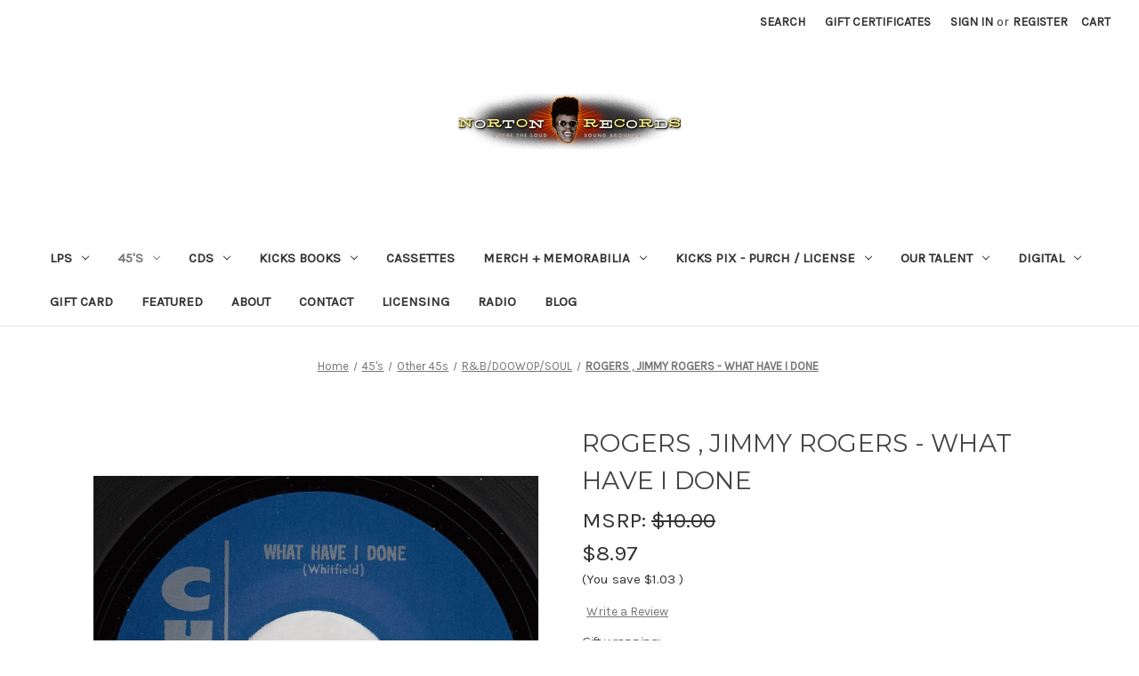

--- FILE ---
content_type: text/html; charset=UTF-8
request_url: https://www.nortonrecords.com/jimmy-rogers-what-have-i-done/
body_size: 20783
content:


<!DOCTYPE html>
<html class="no-js" lang="en">
    <head>
        <title>ROGERS , JIMMY ROGERS - WHAT HAVE I DONE - Norton Records</title>
        <link rel="dns-prefetch preconnect" href="https://cdn11.bigcommerce.com/s-62mwb" crossorigin><link rel="dns-prefetch preconnect" href="https://fonts.googleapis.com/" crossorigin><link rel="dns-prefetch preconnect" href="https://fonts.gstatic.com/" crossorigin>
        <meta property="product:price:amount" content="8.97" /><meta property="product:price:currency" content="USD" /><meta property="og:url" content="https://nortonrecords.com/jimmy-rogers-what-have-i-done/" /><meta property="og:site_name" content="Norton Records" /><meta name="keywords" content="rock n&#039; roll vinyl, R&amp;B music, 45 rpm, 33 rpm, KICKS BOOKS, Halbstark, rockabilly vinyl, rockabilly music, garage music, garage vinyl, 50&#039;s, 60&#039;s, ramones,"><link rel='canonical' href='https://nortonrecords.com/jimmy-rogers-what-have-i-done/' /><meta name='platform' content='bigcommerce.stencil' /><meta property="og:type" content="product" />
<meta property="og:title" content="ROGERS , JIMMY ROGERS - WHAT HAVE I DONE" />
<meta property="og:description" content="Where The Loud Sound Abounds - Wild Rock N&#039; Roll R&amp;B and Rockabilly" />
<meta property="og:image" content="https://cdn11.bigcommerce.com/s-62mwb/products/14501/images/15209/JIMMY_ROGERS_WHAT_HAVE_I_DONE__11277.1651172235.500.750.jpg?c=2" />
<meta property="pinterest:richpins" content="enabled" />
        
         

        <link href="https://cdn11.bigcommerce.com/s-62mwb/product_images/ico.ico" rel="shortcut icon">
        <meta name="viewport" content="width=device-width, initial-scale=1">

        <script nonce="">
            document.documentElement.className = document.documentElement.className.replace('no-js', 'js');
        </script>

        <script nonce="">
    function browserSupportsAllFeatures() {
        return window.Promise
            && window.fetch
            && window.URL
            && window.URLSearchParams
            && window.WeakMap
            // object-fit support
            && ('objectFit' in document.documentElement.style);
    }

    function loadScript(src) {
        var js = document.createElement('script');
        js.src = src;
        js.onerror = function () {
            console.error('Failed to load polyfill script ' + src);
        };
        document.head.appendChild(js);
    }

    if (!browserSupportsAllFeatures()) {
        loadScript('https://cdn11.bigcommerce.com/s-62mwb/stencil/849e4f80-3238-013e-8676-52311d5784e6/dist/theme-bundle.polyfills.js');
    }
</script>
        <script nonce="">window.consentManagerTranslations = `{"locale":"en","locales":{"consent_manager.data_collection_warning":"en","consent_manager.accept_all_cookies":"en","consent_manager.gdpr_settings":"en","consent_manager.data_collection_preferences":"en","consent_manager.manage_data_collection_preferences":"en","consent_manager.use_data_by_cookies":"en","consent_manager.data_categories_table":"en","consent_manager.allow":"en","consent_manager.accept":"en","consent_manager.deny":"en","consent_manager.dismiss":"en","consent_manager.reject_all":"en","consent_manager.category":"en","consent_manager.purpose":"en","consent_manager.functional_category":"en","consent_manager.functional_purpose":"en","consent_manager.analytics_category":"en","consent_manager.analytics_purpose":"en","consent_manager.targeting_category":"en","consent_manager.advertising_category":"en","consent_manager.advertising_purpose":"en","consent_manager.essential_category":"en","consent_manager.esential_purpose":"en","consent_manager.yes":"en","consent_manager.no":"en","consent_manager.not_available":"en","consent_manager.cancel":"en","consent_manager.save":"en","consent_manager.back_to_preferences":"en","consent_manager.close_without_changes":"en","consent_manager.unsaved_changes":"en","consent_manager.by_using":"en","consent_manager.agree_on_data_collection":"en","consent_manager.change_preferences":"en","consent_manager.cancel_dialog_title":"en","consent_manager.privacy_policy":"en","consent_manager.allow_category_tracking":"en","consent_manager.disallow_category_tracking":"en"},"translations":{"consent_manager.data_collection_warning":"We use cookies (and other similar technologies) to collect data to improve your shopping experience.","consent_manager.accept_all_cookies":"Accept All Cookies","consent_manager.gdpr_settings":"Settings","consent_manager.data_collection_preferences":"Website Data Collection Preferences","consent_manager.manage_data_collection_preferences":"Manage Website Data Collection Preferences","consent_manager.use_data_by_cookies":" uses data collected by cookies and JavaScript libraries to improve your shopping experience.","consent_manager.data_categories_table":"The table below outlines how we use this data by category. To opt out of a category of data collection, select 'No' and save your preferences.","consent_manager.allow":"Allow","consent_manager.accept":"Accept","consent_manager.deny":"Deny","consent_manager.dismiss":"Dismiss","consent_manager.reject_all":"Reject all","consent_manager.category":"Category","consent_manager.purpose":"Purpose","consent_manager.functional_category":"Functional","consent_manager.functional_purpose":"Enables enhanced functionality, such as videos and live chat. If you do not allow these, then some or all of these functions may not work properly.","consent_manager.analytics_category":"Analytics","consent_manager.analytics_purpose":"Provide statistical information on site usage, e.g., web analytics so we can improve this website over time.","consent_manager.targeting_category":"Targeting","consent_manager.advertising_category":"Advertising","consent_manager.advertising_purpose":"Used to create profiles or personalize content to enhance your shopping experience.","consent_manager.essential_category":"Essential","consent_manager.esential_purpose":"Essential for the site and any requested services to work, but do not perform any additional or secondary function.","consent_manager.yes":"Yes","consent_manager.no":"No","consent_manager.not_available":"N/A","consent_manager.cancel":"Cancel","consent_manager.save":"Save","consent_manager.back_to_preferences":"Back to Preferences","consent_manager.close_without_changes":"You have unsaved changes to your data collection preferences. Are you sure you want to close without saving?","consent_manager.unsaved_changes":"You have unsaved changes","consent_manager.by_using":"By using our website, you're agreeing to our","consent_manager.agree_on_data_collection":"By using our website, you're agreeing to the collection of data as described in our ","consent_manager.change_preferences":"You can change your preferences at any time","consent_manager.cancel_dialog_title":"Are you sure you want to cancel?","consent_manager.privacy_policy":"Privacy Policy","consent_manager.allow_category_tracking":"Allow [CATEGORY_NAME] tracking","consent_manager.disallow_category_tracking":"Disallow [CATEGORY_NAME] tracking"}}`;</script>

        <script nonce="">
            window.lazySizesConfig = window.lazySizesConfig || {};
            window.lazySizesConfig.loadMode = 1;
        </script>
        <script nonce="" async src="https://cdn11.bigcommerce.com/s-62mwb/stencil/849e4f80-3238-013e-8676-52311d5784e6/dist/theme-bundle.head_async.js"></script>
        
        <link href="https://fonts.googleapis.com/css?family=Montserrat:700,500,400%7CKarla:400&display=block" rel="stylesheet">
        
        <script nonce="" async src="https://cdn11.bigcommerce.com/s-62mwb/stencil/849e4f80-3238-013e-8676-52311d5784e6/dist/theme-bundle.font.js"></script>

        <link data-stencil-stylesheet href="https://cdn11.bigcommerce.com/s-62mwb/stencil/849e4f80-3238-013e-8676-52311d5784e6/css/theme-e5558f20-52bf-013e-cf18-2a0cfa622bb2.css" rel="stylesheet">

        <!-- Start Tracking Code for analytics_facebook -->

<script>
!function(f,b,e,v,n,t,s){if(f.fbq)return;n=f.fbq=function(){n.callMethod?n.callMethod.apply(n,arguments):n.queue.push(arguments)};if(!f._fbq)f._fbq=n;n.push=n;n.loaded=!0;n.version='2.0';n.queue=[];t=b.createElement(e);t.async=!0;t.src=v;s=b.getElementsByTagName(e)[0];s.parentNode.insertBefore(t,s)}(window,document,'script','https://connect.facebook.net/en_US/fbevents.js');

fbq('set', 'autoConfig', 'false', '0');
fbq('dataProcessingOptions', ['LDU'], 0, 0);
fbq('init', '0', {"external_id":"ef28e92c-684e-4f89-b54e-ef8f1154258a"});
fbq('set', 'agent', 'bigcommerce', '0');

function trackEvents() {
    var pathName = window.location.pathname;

    fbq('track', 'PageView', {}, "");

    // Search events start -- only fire if the shopper lands on the /search.php page
    if (pathName.indexOf('/search.php') === 0 && getUrlParameter('search_query')) {
        fbq('track', 'Search', {
            content_type: 'product_group',
            content_ids: [],
            search_string: getUrlParameter('search_query')
        });
    }
    // Search events end

    // Wishlist events start -- only fire if the shopper attempts to add an item to their wishlist
    if (pathName.indexOf('/wishlist.php') === 0 && getUrlParameter('added_product_id')) {
        fbq('track', 'AddToWishlist', {
            content_type: 'product_group',
            content_ids: []
        });
    }
    // Wishlist events end

    // Lead events start -- only fire if the shopper subscribes to newsletter
    if (pathName.indexOf('/subscribe.php') === 0 && getUrlParameter('result') === 'success') {
        fbq('track', 'Lead', {});
    }
    // Lead events end

    // Registration events start -- only fire if the shopper registers an account
    if (pathName.indexOf('/login.php') === 0 && getUrlParameter('action') === 'account_created') {
        fbq('track', 'CompleteRegistration', {}, "");
    }
    // Registration events end

    

    function getUrlParameter(name) {
        var cleanName = name.replace(/[\[]/, '\[').replace(/[\]]/, '\]');
        var regex = new RegExp('[\?&]' + cleanName + '=([^&#]*)');
        var results = regex.exec(window.location.search);
        return results === null ? '' : decodeURIComponent(results[1].replace(/\+/g, ' '));
    }
}

if (window.addEventListener) {
    window.addEventListener("load", trackEvents, false)
}
</script>
<noscript><img height="1" width="1" style="display:none" alt="null" src="https://www.facebook.com/tr?id=0&ev=PageView&noscript=1&a=plbigcommerce1.2&eid="/></noscript>

<!-- End Tracking Code for analytics_facebook -->

<!-- Start Tracking Code for analytics_googleanalytics -->

<script>
  (function(i,s,o,g,r,a,m){i['GoogleAnalyticsObject']=r;i[r]=i[r]||function(){
  (i[r].q=i[r].q||[]).push(arguments)},i[r].l=1*new Date();a=s.createElement(o),
  m=s.getElementsByTagName(o)[0];a.async=1;a.src=g;m.parentNode.insertBefore(a,m)
  })(window,document,'script','https://www.google-analytics.com/analytics.js','ga');

  ga('create', 'UA-84120616-1', 'auto');
  ga('send', 'pageview');

</script><meta name="google-site-verification" content="sXVuB0bWmcuXmshHC6uO2q_3xrJxZtk25LWI8urpBN8" />

<!-- End Tracking Code for analytics_googleanalytics -->


<script type="text/javascript" src="https://checkout-sdk.bigcommerce.com/v1/loader.js" defer ></script>
<script src="https://www.google.com/recaptcha/api.js" async defer></script>
<!-- begin olark code -->
<script data-cfasync="false" type='text/javascript'>/*<![CDATA[*/window.olark||(function(c){var f=window,d=document,l=f.location.protocol=="https:"?"https:":"http:",z=c.name,r="load";var nt=function(){
f[z]=function(){
(a.s=a.s||[]).push(arguments)};var a=f[z]._={
},q=c.methods.length;while(q--){(function(n){f[z][n]=function(){
f[z]("call",n,arguments)}})(c.methods[q])}a.l=c.loader;a.i=nt;a.p={
0:+new Date};a.P=function(u){
a.p[u]=new Date-a.p[0]};function s(){
a.P(r);f[z](r)}f.addEventListener?f.addEventListener(r,s,false):f.attachEvent("on"+r,s);var ld=function(){function p(hd){
hd="head";return["<",hd,"></",hd,"><",i,' onl' + 'oad="var d=',g,";d.getElementsByTagName('head')[0].",j,"(d.",h,"('script')).",k,"='",l,"//",a.l,"'",'"',"></",i,">"].join("")}var i="body",m=d[i];if(!m){
return setTimeout(ld,100)}a.P(1);var j="appendChild",h="createElement",k="src",n=d[h]("div"),v=n[j](d[h](z)),b=d[h]("iframe"),g="document",e="domain",o;n.style.display="none";m.insertBefore(n,m.firstChild).id=z;b.frameBorder="0";b.id=z+"-loader";if(/MSIE[ ]+6/.test(navigator.userAgent)){
b.src="javascript:false"}b.allowTransparency="true";v[j](b);try{
b.contentWindow[g].open()}catch(w){
c[e]=d[e];o="javascript:var d="+g+".open();d.domain='"+d.domain+"';";b[k]=o+"void(0);"}try{
var t=b.contentWindow[g];t.write(p());t.close()}catch(x){
b[k]=o+'d.write("'+p().replace(/"/g,String.fromCharCode(92)+'"')+'");d.close();'}a.P(2)};ld()};nt()})({
loader: "static.olark.com/jsclient/loader0.js",name:"olark",methods:["configure","extend","declare","identify"]});
/* custom configuration goes here (www.olark.com/documentation) */
olark.identify('8876-676-10-8188');/*]]>*/</script><noscript><a href="https://www.olark.com/site/8876-676-10-8188/contact" title="Contact us" target="_blank">Questions? Feedback?</a> powered by <a href="http://www.olark.com?welcome" title="Olark live chat software">Olark live chat software</a></noscript>
<!-- end olark code -->

<script type="text/javascript">
var BCData = {"product_attributes":{"sku":null,"upc":null,"mpn":null,"gtin":null,"weight":null,"base":true,"image":null,"price":{"without_tax":{"formatted":"$8.97","value":8.97,"currency":"USD"},"tax_label":"Sales Tax","rrp_without_tax":{"formatted":"$10.00","value":10,"currency":"USD"},"saved":{"formatted":"$1.03","value":1.03,"currency":"USD"}},"out_of_stock_behavior":"label_option","out_of_stock_message":"OUT OF STOCK","available_modifier_values":[],"in_stock_attributes":[],"stock":null,"instock":true,"stock_message":null,"purchasable":true,"purchasing_message":null,"call_for_price_message":null}};
</script>

<script nonce="">
(function () {
    var xmlHttp = new XMLHttpRequest();

    xmlHttp.open('POST', 'https://bes.gcp.data.bigcommerce.com/nobot');
    xmlHttp.setRequestHeader('Content-Type', 'application/json');
    xmlHttp.send('{"store_id":"724065","timezone_offset":"-4.0","timestamp":"2026-01-22T20:45:07.74495300Z","visit_id":"d3f399fa-f914-4932-9e5e-53a3b8ba7dd6","channel_id":1}');
})();
</script>

    </head>
    <body>
        <svg data-src="https://cdn11.bigcommerce.com/s-62mwb/stencil/849e4f80-3238-013e-8676-52311d5784e6/img/icon-sprite.svg" class="icons-svg-sprite"></svg>

        <a href="#main-content" class="skip-to-main-link">Skip to main content</a>
<header class="header" role="banner">
    <a href="#" class="mobileMenu-toggle" data-mobile-menu-toggle="menu">
        <span class="mobileMenu-toggleIcon">Toggle menu</span>
    </a>
    <nav class="navUser">
        

    <ul class="navUser-section navUser-section--alt">
        <li class="navUser-item">
            <a class="navUser-action navUser-item--compare"
               href="/compare"
               data-compare-nav
               aria-label="Compare"
            >
                Compare <span class="countPill countPill--positive countPill--alt"></span>
            </a>
        </li>
        <li class="navUser-item">
            <button class="navUser-action navUser-action--quickSearch"
               type="button"
               id="quick-search-expand"
               data-search="quickSearch"
               aria-controls="quickSearch"
               aria-label="Search"
            >
                Search
            </button>
        </li>
            <li class="navUser-item">
                <a class="navUser-action"
                   href="/giftcertificates.php"
                   aria-label="Gift Certificates"
                >
                    Gift Certificates
                </a>
            </li>
        <li class="navUser-item navUser-item--account">
                <a class="navUser-action"
                   href="/login.php"
                   aria-label="Sign in"
                >
                    Sign in
                </a>
                    <span class="navUser-or">or</span>
                    <a class="navUser-action"
                       href="/login.php?action&#x3D;create_account"
                       aria-label="Register"
                    >
                        Register
                    </a>
        </li>
        <li class="navUser-item navUser-item--cart">
            <a class="navUser-action"
               data-cart-preview
               data-dropdown="cart-preview-dropdown"
               data-options="align:right"
               href="/cart.php"
               aria-label="Cart with 0 items"
            >
                <span class="navUser-item-cartLabel">Cart</span>
                <span class="countPill cart-quantity"></span>
            </a>

            <div class="dropdown-menu" id="cart-preview-dropdown" data-dropdown-content aria-hidden="true"></div>
        </li>
    </ul>
    <div class="dropdown dropdown--quickSearch" id="quickSearch" aria-hidden="true" data-prevent-quick-search-close>
        <div class="container">
    <form class="form" data-url="/search.php" data-quick-search-form>
        <fieldset class="form-fieldset">
            <div class="form-field">
                <label class="is-srOnly" for="nav-quick-search">Search</label>
                <input class="form-input"
                       data-search-quick
                       name="nav-quick-search"
                       id="nav-quick-search"
                       data-error-message="Search field cannot be empty."
                       placeholder="Search the store"
                       autocomplete="off"
                >
            </div>
        </fieldset>
    </form>
    <section class="quickSearchResults" data-bind="html: results"></section>
    <p role="status"
       aria-live="polite"
       class="aria-description--hidden"
       data-search-aria-message-predefined-text="product results for"
    ></p>
</div>
    </div>
</nav>

        <div class="header-logo header-logo--center">
            <a href="https://nortonrecords.com/" class="header-logo__link" data-header-logo-link>
        <div class="header-logo-image-container">
            <img class="header-logo-image"
                 src="https://cdn11.bigcommerce.com/s-62mwb/images/stencil/250x100/norton_logo_store_1474585734__03093_1629040698_1693207576.original.png"
                 srcset="https://cdn11.bigcommerce.com/s-62mwb/images/stencil/250x100/norton_logo_store_1474585734__03093_1629040698_1693207576.original.png"
                 alt="Norton Records"
                 title="Norton Records">
        </div>
</a>
        </div>
    <div class="navPages-container" id="menu" data-menu>
        <nav class="navPages">
    <div class="navPages-quickSearch">
        <div class="container">
    <form class="form" data-url="/search.php" data-quick-search-form>
        <fieldset class="form-fieldset">
            <div class="form-field">
                <label class="is-srOnly" for="nav-menu-quick-search">Search</label>
                <input class="form-input"
                       data-search-quick
                       name="nav-menu-quick-search"
                       id="nav-menu-quick-search"
                       data-error-message="Search field cannot be empty."
                       placeholder="Search the store"
                       autocomplete="off"
                >
            </div>
        </fieldset>
    </form>
    <section class="quickSearchResults" data-bind="html: results"></section>
    <p role="status"
       aria-live="polite"
       class="aria-description--hidden"
       data-search-aria-message-predefined-text="product results for"
    ></p>
</div>
    </div>
    <ul class="navPages-list">
            <li class="navPages-item">
                <a class="navPages-action has-subMenu"
   href="https://www.nortonrecords.com/lps/"
   data-collapsible="navPages-127"
>
    LPS
    <i class="icon navPages-action-moreIcon" aria-hidden="true">
        <svg><use href="#icon-chevron-down" /></svg>
    </i>
</a>
<div class="navPage-subMenu" id="navPages-127" aria-hidden="true" tabindex="-1">
    <ul class="navPage-subMenu-list">
        <li class="navPage-subMenu-item">
            <a class="navPage-subMenu-action navPages-action"
               href="https://www.nortonrecords.com/lps/"
               aria-label="All LPS"
            >
                All LPS
            </a>
        </li>
            <li class="navPage-subMenu-item">
                    <a class="navPage-subMenu-action navPages-action"
                       href="https://www.nortonrecords.com/norton-lps/"
                       aria-label="NORTON LPS"
                    >
                        NORTON LPS
                    </a>
            </li>
            <li class="navPage-subMenu-item">
                    <a class="navPage-subMenu-action navPages-action"
                       href="https://www.nortonrecords.com/rnbdoowop-/"
                       aria-label="R&amp;B/Doowop "
                    >
                        R&amp;B/Doowop 
                    </a>
            </li>
            <li class="navPage-subMenu-item">
                    <a class="navPage-subMenu-action navPages-action"
                       href="https://www.nortonrecords.com/rockabilly/"
                       aria-label="Rockabilly"
                    >
                        Rockabilly
                    </a>
            </li>
            <li class="navPage-subMenu-item">
                    <a class="navPage-subMenu-action navPages-action"
                       href="https://www.nortonrecords.com/60s-garage/surf"
                       aria-label="60&#x27;s /70&#x27;s"
                    >
                        60&#x27;s /70&#x27;s
                    </a>
            </li>
            <li class="navPage-subMenu-item">
                    <a class="navPage-subMenu-action navPages-action"
                       href="https://www.nortonrecords.com/10-inch-vinyl/"
                       aria-label="10 INCH VINYL"
                    >
                        10 INCH VINYL
                    </a>
            </li>
    </ul>
</div>
            </li>
            <li class="navPages-item">
                <a class="navPages-action has-subMenu activePage"
   href="https://www.nortonrecords.com/45s-1/"
   data-collapsible="navPages-125"
>
    45&#x27;s
    <i class="icon navPages-action-moreIcon" aria-hidden="true">
        <svg><use href="#icon-chevron-down" /></svg>
    </i>
</a>
<div class="navPage-subMenu" id="navPages-125" aria-hidden="true" tabindex="-1">
    <ul class="navPage-subMenu-list">
        <li class="navPage-subMenu-item">
            <a class="navPage-subMenu-action navPages-action"
               href="https://www.nortonrecords.com/45s-1/"
               aria-label="All 45&#x27;s"
            >
                All 45&#x27;s
            </a>
        </li>
            <li class="navPage-subMenu-item">
                    <a class="navPage-subMenu-action navPages-action"
                       href="https://www.nortonrecords.com/original-45s/"
                       aria-label="Original 45s"
                    >
                        Original 45s
                    </a>
            </li>
            <li class="navPage-subMenu-item">
                    <a class="navPage-subMenu-action navPages-action"
                       href="https://www.nortonrecords.com/norton-45s/"
                       aria-label="Norton 45s"
                    >
                        Norton 45s
                    </a>
            </li>
            <li class="navPage-subMenu-item">
                    <a class="navPage-subMenu-action navPages-action has-subMenu activePage"
                       href="https://www.nortonrecords.com/other-45s/"
                       aria-label="Other 45s"
                    >
                        Other 45s
                        <span class="collapsible-icon-wrapper"
                            data-collapsible="navPages-386"
                            data-collapsible-disabled-breakpoint="medium"
                            data-collapsible-disabled-state="open"
                            data-collapsible-enabled-state="closed"
                        >
                            <i class="icon navPages-action-moreIcon" aria-hidden="true">
                                <svg><use href="#icon-chevron-down" /></svg>
                            </i>
                        </span>
                    </a>
                    <ul class="navPage-childList" id="navPages-386">
                        <li class="navPage-childList-item">
                            <a class="navPage-childList-action navPages-action"
                               href="https://www.nortonrecords.com/45s-1980-now/"
                               aria-label="45&#x27;S 1980-NOW"
                            >
                                45&#x27;S 1980-NOW
                            </a>
                        </li>
                        <li class="navPage-childList-item">
                            <a class="navPage-childList-action navPages-action"
                               href="https://www.nortonrecords.com/insane-instrumentals/"
                               aria-label="Insane Instrumentals"
                            >
                                Insane Instrumentals
                            </a>
                        </li>
                        <li class="navPage-childList-item">
                            <a class="navPage-childList-action navPages-action activePage"
                               href="https://www.nortonrecords.com/r-b-doowop-soul/"
                               aria-label="R&amp;B/DOOWOP/SOUL"
                            >
                                R&amp;B/DOOWOP/SOUL
                            </a>
                        </li>
                        <li class="navPage-childList-item">
                            <a class="navPage-childList-action navPages-action"
                               href="https://www.nortonrecords.com/rockabilly-reissues-and-repros/"
                               aria-label="Rockabilly reissues and repros"
                            >
                                Rockabilly reissues and repros
                            </a>
                        </li>
                        <li class="navPage-childList-item">
                            <a class="navPage-childList-action navPages-action"
                               href="https://www.nortonrecords.com/sixties-garage/"
                               aria-label="Sixties / Garage"
                            >
                                Sixties / Garage
                            </a>
                        </li>
                        <li class="navPage-childList-item">
                            <a class="navPage-childList-action navPages-action"
                               href="https://www.nortonrecords.com/uk-freakbeat/"
                               aria-label="UK  / Freakbeat"
                            >
                                UK  / Freakbeat
                            </a>
                        </li>
                    </ul>
            </li>
    </ul>
</div>
            </li>
            <li class="navPages-item">
                <a class="navPages-action has-subMenu"
   href="https://www.nortonrecords.com/cds/"
   data-collapsible="navPages-107"
>
    CDS
    <i class="icon navPages-action-moreIcon" aria-hidden="true">
        <svg><use href="#icon-chevron-down" /></svg>
    </i>
</a>
<div class="navPage-subMenu" id="navPages-107" aria-hidden="true" tabindex="-1">
    <ul class="navPage-subMenu-list">
        <li class="navPage-subMenu-item">
            <a class="navPage-subMenu-action navPages-action"
               href="https://www.nortonrecords.com/cds/"
               aria-label="All CDS"
            >
                All CDS
            </a>
        </li>
            <li class="navPage-subMenu-item">
                    <a class="navPage-subMenu-action navPages-action"
                       href="https://www.nortonrecords.com/norton-cds/"
                       aria-label="NORTON CDS"
                    >
                        NORTON CDS
                    </a>
            </li>
    </ul>
</div>
            </li>
            <li class="navPages-item">
                <a class="navPages-action has-subMenu"
   href="https://www.nortonrecords.com/kicks-books/"
   data-collapsible="navPages-178"
>
    KICKS BOOKS
    <i class="icon navPages-action-moreIcon" aria-hidden="true">
        <svg><use href="#icon-chevron-down" /></svg>
    </i>
</a>
<div class="navPage-subMenu" id="navPages-178" aria-hidden="true" tabindex="-1">
    <ul class="navPage-subMenu-list">
        <li class="navPage-subMenu-item">
            <a class="navPage-subMenu-action navPages-action"
               href="https://www.nortonrecords.com/kicks-books/"
               aria-label="All KICKS BOOKS"
            >
                All KICKS BOOKS
            </a>
        </li>
            <li class="navPage-subMenu-item">
                    <a class="navPage-subMenu-action navPages-action"
                       href="https://www.nortonrecords.com/kicks-perfumes/"
                       aria-label="KICKS PERFUMES"
                    >
                        KICKS PERFUMES
                    </a>
            </li>
            <li class="navPage-subMenu-item">
                    <a class="navPage-subMenu-action navPages-action"
                       href="https://www.nortonrecords.com/kicks-books-2/"
                       aria-label="Kicks Books"
                    >
                        Kicks Books
                    </a>
            </li>
            <li class="navPage-subMenu-item">
                    <a class="navPage-subMenu-action navPages-action"
                       href="https://www.nortonrecords.com/kicks-books-advertising/"
                       aria-label="KICKS BOOKS ADVERTISING"
                    >
                        KICKS BOOKS ADVERTISING
                    </a>
            </li>
            <li class="navPage-subMenu-item">
                    <a class="navPage-subMenu-action navPages-action"
                       href="https://www.nortonrecords.com/bundles-1/"
                       aria-label="BUNDLES"
                    >
                        BUNDLES
                    </a>
            </li>
            <li class="navPage-subMenu-item">
                    <a class="navPage-subMenu-action navPages-action"
                       href="https://www.nortonrecords.com/signed-and-ltd-editions/"
                       aria-label="Signed and Ltd Editions"
                    >
                        Signed and Ltd Editions
                    </a>
            </li>
            <li class="navPage-subMenu-item">
                    <a class="navPage-subMenu-action navPages-action"
                       href="https://www.nortonrecords.com/kicks-magazine/"
                       aria-label="KICKS MAGAZINE"
                    >
                        KICKS MAGAZINE
                    </a>
            </li>
            <li class="navPage-subMenu-item">
                    <a class="navPage-subMenu-action navPages-action"
                       href="https://www.nortonrecords.com/kicksville-comics/"
                       aria-label="KICKSVILLE COMICS"
                    >
                        KICKSVILLE COMICS
                    </a>
            </li>
    </ul>
</div>
            </li>
            <li class="navPages-item">
                <a class="navPages-action"
   href="https://www.nortonrecords.com/cassettes/"
   aria-label="CASSETTES"
>
    CASSETTES
</a>
            </li>
            <li class="navPages-item">
                <a class="navPages-action has-subMenu"
   href="https://www.nortonrecords.com/ephemera/"
   data-collapsible="navPages-289"
>
    MERCH + MEMORABILIA
    <i class="icon navPages-action-moreIcon" aria-hidden="true">
        <svg><use href="#icon-chevron-down" /></svg>
    </i>
</a>
<div class="navPage-subMenu" id="navPages-289" aria-hidden="true" tabindex="-1">
    <ul class="navPage-subMenu-list">
        <li class="navPage-subMenu-item">
            <a class="navPage-subMenu-action navPages-action"
               href="https://www.nortonrecords.com/ephemera/"
               aria-label="All MERCH + MEMORABILIA"
            >
                All MERCH + MEMORABILIA
            </a>
        </li>
            <li class="navPage-subMenu-item">
                    <a class="navPage-subMenu-action navPages-action"
                       href="https://www.nortonrecords.com/punk-1970s-and-beyond/"
                       aria-label="Punk 1970&#x27;s and beyond"
                    >
                        Punk 1970&#x27;s and beyond
                    </a>
            </li>
            <li class="navPage-subMenu-item">
                    <a class="navPage-subMenu-action navPages-action"
                       href="https://www.nortonrecords.com/r-r-photos/"
                       aria-label="R&amp;R PHOTOS"
                    >
                        R&amp;R PHOTOS
                    </a>
            </li>
            <li class="navPage-subMenu-item">
                    <a class="navPage-subMenu-action navPages-action"
                       href="https://www.nortonrecords.com/music-pop-cult-books/"
                       aria-label="MUSIC / POP CULT BOOKS"
                    >
                        MUSIC / POP CULT BOOKS
                    </a>
            </li>
            <li class="navPage-subMenu-item">
                    <a class="navPage-subMenu-action navPages-action"
                       href="https://www.nortonrecords.com/original-handbills/"
                       aria-label="ORIGINAL HANDBILLS"
                    >
                        ORIGINAL HANDBILLS
                    </a>
            </li>
            <li class="navPage-subMenu-item">
                    <a class="navPage-subMenu-action navPages-action"
                       href="https://www.nortonrecords.com/toys-souvenirs/"
                       aria-label="TOYS/SOUVENIRS"
                    >
                        TOYS/SOUVENIRS
                    </a>
            </li>
            <li class="navPage-subMenu-item">
                    <a class="navPage-subMenu-action navPages-action has-subMenu"
                       href="https://www.nortonrecords.com/vintage-movie-posters/"
                       aria-label="VINTAGE MOVIE POSTERS"
                    >
                        VINTAGE MOVIE POSTERS
                        <span class="collapsible-icon-wrapper"
                            data-collapsible="navPages-401"
                            data-collapsible-disabled-breakpoint="medium"
                            data-collapsible-disabled-state="open"
                            data-collapsible-enabled-state="closed"
                        >
                            <i class="icon navPages-action-moreIcon" aria-hidden="true">
                                <svg><use href="#icon-chevron-down" /></svg>
                            </i>
                        </span>
                    </a>
                    <ul class="navPage-childList" id="navPages-401">
                        <li class="navPage-childList-item">
                            <a class="navPage-childList-action navPages-action"
                               href="https://www.nortonrecords.com/orig.-foreign-movie-posters/"
                               aria-label="ORIG. FOREIGN MOVIE POSTERS"
                            >
                                ORIG. FOREIGN MOVIE POSTERS
                            </a>
                        </li>
                        <li class="navPage-childList-item">
                            <a class="navPage-childList-action navPages-action"
                               href="https://www.nortonrecords.com/orig.-mexican-movie-posters/"
                               aria-label="ORIG. MEXICAN MOVIE POSTERS"
                            >
                                ORIG. MEXICAN MOVIE POSTERS
                            </a>
                        </li>
                        <li class="navPage-childList-item">
                            <a class="navPage-childList-action navPages-action"
                               href="https://www.nortonrecords.com/orig.-u.s.-movie-posters-/"
                               aria-label="ORIG. U.S. MOVIE POSTERS"
                            >
                                ORIG. U.S. MOVIE POSTERS
                            </a>
                        </li>
                    </ul>
            </li>
            <li class="navPage-subMenu-item">
                    <a class="navPage-subMenu-action navPages-action has-subMenu"
                       href="https://www.nortonrecords.com/rock-n-roll-posters-advertising/"
                       aria-label="ROCK N&#x27; ROLL POSTERS + ADVERTISING"
                    >
                        ROCK N&#x27; ROLL POSTERS + ADVERTISING
                        <span class="collapsible-icon-wrapper"
                            data-collapsible="navPages-194"
                            data-collapsible-disabled-breakpoint="medium"
                            data-collapsible-disabled-state="open"
                            data-collapsible-enabled-state="closed"
                        >
                            <i class="icon navPages-action-moreIcon" aria-hidden="true">
                                <svg><use href="#icon-chevron-down" /></svg>
                            </i>
                        </span>
                    </a>
                    <ul class="navPage-childList" id="navPages-194">
                        <li class="navPage-childList-item">
                            <a class="navPage-childList-action navPages-action"
                               href="https://www.nortonrecords.com/r-r-show-programs/"
                               aria-label="R&amp;R SHOW PROGRAMS"
                            >
                                R&amp;R SHOW PROGRAMS
                            </a>
                        </li>
                        <li class="navPage-childList-item">
                            <a class="navPage-childList-action navPages-action"
                               href="https://www.nortonrecords.com/norton-related/"
                               aria-label="NORTON-RELATED"
                            >
                                NORTON-RELATED
                            </a>
                        </li>
                        <li class="navPage-childList-item">
                            <a class="navPage-childList-action navPages-action"
                               href="https://www.nortonrecords.com/vintage-orig-r-r-show-tickets/"
                               aria-label="VINTAGE Orig R&amp;R Show tickets"
                            >
                                VINTAGE Orig R&amp;R Show tickets
                            </a>
                        </li>
                        <li class="navPage-childList-item">
                            <a class="navPage-childList-action navPages-action"
                               href="https://www.nortonrecords.com/r-r-show-posters/"
                               aria-label="R&amp;R SHOW POSTERS"
                            >
                                R&amp;R SHOW POSTERS
                            </a>
                        </li>
                        <li class="navPage-childList-item">
                            <a class="navPage-childList-action navPages-action"
                               href="https://www.nortonrecords.com/orig-60s-garage-posters/"
                               aria-label="ORIG. 60&#x27;S GARAGE POSTERS"
                            >
                                ORIG. 60&#x27;S GARAGE POSTERS
                            </a>
                        </li>
                    </ul>
            </li>
            <li class="navPage-subMenu-item">
                    <a class="navPage-subMenu-action navPages-action"
                       href="https://www.nortonrecords.com/flexi-discs/"
                       aria-label="FLEXI-DISCS"
                    >
                        FLEXI-DISCS
                    </a>
            </li>
            <li class="navPage-subMenu-item">
                    <a class="navPage-subMenu-action navPages-action"
                       href="https://www.nortonrecords.com/signed-items/"
                       aria-label="SIGNED ITEMS"
                    >
                        SIGNED ITEMS
                    </a>
            </li>
            <li class="navPage-subMenu-item">
                    <a class="navPage-subMenu-action navPages-action"
                       href="https://www.nortonrecords.com/fanzines-magazines/"
                       aria-label="FANZINES / MAGAZINES"
                    >
                        FANZINES / MAGAZINES
                    </a>
            </li>
            <li class="navPage-subMenu-item">
                    <a class="navPage-subMenu-action navPages-action"
                       href="https://www.nortonrecords.com/badges-patches/"
                       aria-label="BADGES &amp; PATCHES"
                    >
                        BADGES &amp; PATCHES
                    </a>
            </li>
            <li class="navPage-subMenu-item">
                    <a class="navPage-subMenu-action navPages-action"
                       href="https://www.nortonrecords.com/teeshirts/"
                       aria-label="TEESHIRTS"
                    >
                        TEESHIRTS
                    </a>
            </li>
    </ul>
</div>
            </li>
            <li class="navPages-item">
                <a class="navPages-action has-subMenu"
   href="https://www.nortonrecords.com/kicks-pix-purch-license/"
   data-collapsible="navPages-438"
>
    KICKS PIX - PURCH / LICENSE
    <i class="icon navPages-action-moreIcon" aria-hidden="true">
        <svg><use href="#icon-chevron-down" /></svg>
    </i>
</a>
<div class="navPage-subMenu" id="navPages-438" aria-hidden="true" tabindex="-1">
    <ul class="navPage-subMenu-list">
        <li class="navPage-subMenu-item">
            <a class="navPage-subMenu-action navPages-action"
               href="https://www.nortonrecords.com/kicks-pix-purch-license/"
               aria-label="All KICKS PIX - PURCH / LICENSE"
            >
                All KICKS PIX - PURCH / LICENSE
            </a>
        </li>
            <li class="navPage-subMenu-item">
                    <a class="navPage-subMenu-action navPages-action"
                       href="https://www.nortonrecords.com/bowie-photos-by-john-mendelssohn/"
                       aria-label="BOWIE PHOTOS BY JOHN MENDELSSOHN"
                    >
                        BOWIE PHOTOS BY JOHN MENDELSSOHN
                    </a>
            </li>
    </ul>
</div>
            </li>
            <li class="navPages-item">
                <a class="navPages-action has-subMenu"
   href="https://www.nortonrecords.com/norton-artists/"
   data-collapsible="navPages-109"
>
    OUR TALENT
    <i class="icon navPages-action-moreIcon" aria-hidden="true">
        <svg><use href="#icon-chevron-down" /></svg>
    </i>
</a>
<div class="navPage-subMenu" id="navPages-109" aria-hidden="true" tabindex="-1">
    <ul class="navPage-subMenu-list">
        <li class="navPage-subMenu-item">
            <a class="navPage-subMenu-action navPages-action"
               href="https://www.nortonrecords.com/norton-artists/"
               aria-label="All OUR TALENT"
            >
                All OUR TALENT
            </a>
        </li>
            <li class="navPage-subMenu-item">
                    <a class="navPage-subMenu-action navPages-action"
                       href="https://www.nortonrecords.com/a-bones/"
                       aria-label="A-BONES"
                    >
                        A-BONES
                    </a>
            </li>
            <li class="navPage-subMenu-item">
                    <a class="navPage-subMenu-action navPages-action"
                       href="https://www.nortonrecords.com/hasil-adkins/"
                       aria-label="HASIL ADKINS"
                    >
                        HASIL ADKINS
                    </a>
            </li>
            <li class="navPage-subMenu-item">
                    <a class="navPage-subMenu-action navPages-action"
                       href="https://www.nortonrecords.com/bloodshot-bill/"
                       aria-label="BLOODSHOT BILL"
                    >
                        BLOODSHOT BILL
                    </a>
            </li>
            <li class="navPage-subMenu-item">
                    <a class="navPage-subMenu-action navPages-action"
                       href="https://www.nortonrecords.com/daddy-long-legs/"
                       aria-label="DADDY LONG LEGS"
                    >
                        DADDY LONG LEGS
                    </a>
            </li>
            <li class="navPage-subMenu-item">
                    <a class="navPage-subMenu-action navPages-action"
                       href="https://www.nortonrecords.com/dictators/"
                       aria-label="DICTATORS"
                    >
                        DICTATORS
                    </a>
            </li>
            <li class="navPage-subMenu-item">
                    <a class="navPage-subMenu-action navPages-action"
                       href="https://www.nortonrecords.com/the-ding-dongs/"
                       aria-label="THE DING-DONGS"
                    >
                        THE DING-DONGS
                    </a>
            </li>
            <li class="navPage-subMenu-item">
                    <a class="navPage-subMenu-action navPages-action"
                       href="https://www.nortonrecords.com/dion/"
                       aria-label="DION"
                    >
                        DION
                    </a>
            </li>
            <li class="navPage-subMenu-item">
                    <a class="navPage-subMenu-action navPages-action"
                       href="https://www.nortonrecords.com/figures-of-light/"
                       aria-label="FIGURES OF LIGHT"
                    >
                        FIGURES OF LIGHT
                    </a>
            </li>
            <li class="navPage-subMenu-item">
                    <a class="navPage-subMenu-action navPages-action"
                       href="https://www.nortonrecords.com/flamin-groovies/"
                       aria-label="FLAMIN GROOVIES"
                    >
                        FLAMIN GROOVIES
                    </a>
            </li>
            <li class="navPage-subMenu-item">
                    <a class="navPage-subMenu-action navPages-action"
                       href="https://www.nortonrecords.com/kim-fowley/"
                       aria-label="KIM FOWLEY"
                    >
                        KIM FOWLEY
                    </a>
            </li>
            <li class="navPage-subMenu-item">
                    <a class="navPage-subMenu-action navPages-action"
                       href="https://www.nortonrecords.com/bobby-fuller/"
                       aria-label="BOBBY FULLER"
                    >
                        BOBBY FULLER
                    </a>
            </li>
            <li class="navPage-subMenu-item">
                    <a class="navPage-subMenu-action navPages-action"
                       href="https://www.nortonrecords.com/grys-grys/"
                       aria-label="GRYS-GRYS"
                    >
                        GRYS-GRYS
                    </a>
            </li>
            <li class="navPage-subMenu-item">
                    <a class="navPage-subMenu-action navPages-action"
                       href="https://www.nortonrecords.com/arch-hall-jr/"
                       aria-label="ARCH HALL JR."
                    >
                        ARCH HALL JR.
                    </a>
            </li>
            <li class="navPage-subMenu-item">
                    <a class="navPage-subMenu-action navPages-action"
                       href="https://www.nortonrecords.com/ron-haydock/"
                       aria-label="RON HAYDOCK"
                    >
                        RON HAYDOCK
                    </a>
            </li>
            <li class="navPage-subMenu-item">
                    <a class="navPage-subMenu-action navPages-action"
                       href="https://www.nortonrecords.com/hentchmen/"
                       aria-label="HENTCHMEN"
                    >
                        HENTCHMEN
                    </a>
            </li>
            <li class="navPage-subMenu-item">
                    <a class="navPage-subMenu-action navPages-action"
                       href="https://www.nortonrecords.com/kinfg-khan/"
                       aria-label="KING KHAN"
                    >
                        KING KHAN
                    </a>
            </li>
            <li class="navPage-subMenu-item">
                    <a class="navPage-subMenu-action navPages-action"
                       href="https://www.nortonrecords.com/rudy-ray-moore-2/"
                       aria-label="RUDY RAY MOORE"
                    >
                        RUDY RAY MOORE
                    </a>
            </li>
            <li class="navPage-subMenu-item">
                    <a class="navPage-subMenu-action navPages-action has-subMenu"
                       href="https://www.nortonrecords.com/pretty-things/"
                       aria-label="PRETTY THINGS"
                    >
                        PRETTY THINGS
                        <span class="collapsible-icon-wrapper"
                            data-collapsible="navPages-221"
                            data-collapsible-disabled-breakpoint="medium"
                            data-collapsible-disabled-state="open"
                            data-collapsible-enabled-state="closed"
                        >
                            <i class="icon navPages-action-moreIcon" aria-hidden="true">
                                <svg><use href="#icon-chevron-down" /></svg>
                            </i>
                        </span>
                    </a>
                    <ul class="navPage-childList" id="navPages-221">
                        <li class="navPage-childList-item">
                            <a class="navPage-childList-action navPages-action"
                               href="https://www.nortonrecords.com/question-mark/"
                               aria-label="QUESTION MARK"
                            >
                                QUESTION MARK
                            </a>
                        </li>
                    </ul>
            </li>
            <li class="navPage-subMenu-item">
                    <a class="navPage-subMenu-action navPages-action"
                       href="https://www.nortonrecords.com/real-kids/"
                       aria-label="REAL KIDS"
                    >
                        REAL KIDS
                    </a>
            </li>
            <li class="navPage-subMenu-item">
                    <a class="navPage-subMenu-action navPages-action"
                       href="https://www.nortonrecords.com/the-sonics/"
                       aria-label="THE SONICS"
                    >
                        THE SONICS
                    </a>
            </li>
            <li class="navPage-subMenu-item">
                    <a class="navPage-subMenu-action navPages-action"
                       href="https://www.nortonrecords.com/mark-sultan/"
                       aria-label="MARK SULTAN"
                    >
                        MARK SULTAN
                    </a>
            </li>
            <li class="navPage-subMenu-item">
                    <a class="navPage-subMenu-action navPages-action"
                       href="https://www.nortonrecords.com/sun-ra/"
                       aria-label="SUN RA"
                    >
                        SUN RA
                    </a>
            </li>
            <li class="navPage-subMenu-item">
                    <a class="navPage-subMenu-action navPages-action"
                       href="https://www.nortonrecords.com/untamed-youth/"
                       aria-label="UNTAMED YOUTH"
                    >
                        UNTAMED YOUTH
                    </a>
            </li>
            <li class="navPage-subMenu-item">
                    <a class="navPage-subMenu-action navPages-action"
                       href="https://www.nortonrecords.com/t-valentine/"
                       aria-label="T. VALENTINE"
                    >
                        T. VALENTINE
                    </a>
            </li>
            <li class="navPage-subMenu-item">
                    <a class="navPage-subMenu-action navPages-action"
                       href="https://www.nortonrecords.com/gene-vincent/"
                       aria-label="GENE VINCENT"
                    >
                        GENE VINCENT
                    </a>
            </li>
            <li class="navPage-subMenu-item">
                    <a class="navPage-subMenu-action navPages-action"
                       href="https://www.nortonrecords.com/mary-weiss/"
                       aria-label="MARY WEISS"
                    >
                        MARY WEISS
                    </a>
            </li>
            <li class="navPage-subMenu-item">
                    <a class="navPage-subMenu-action navPages-action"
                       href="https://www.nortonrecords.com/the-wailers/"
                       aria-label="THE WAILERS"
                    >
                        THE WAILERS
                    </a>
            </li>
            <li class="navPage-subMenu-item">
                    <a class="navPage-subMenu-action navPages-action"
                       href="https://www.nortonrecords.com/andre-williams/"
                       aria-label="ANDRE WILLIAMS"
                    >
                        ANDRE WILLIAMS
                    </a>
            </li>
    </ul>
</div>
            </li>
            <li class="navPages-item">
                <a class="navPages-action has-subMenu"
   href="https://www.nortonrecords.com/digital/"
   data-collapsible="navPages-202"
>
    DIGITAL
    <i class="icon navPages-action-moreIcon" aria-hidden="true">
        <svg><use href="#icon-chevron-down" /></svg>
    </i>
</a>
<div class="navPage-subMenu" id="navPages-202" aria-hidden="true" tabindex="-1">
    <ul class="navPage-subMenu-list">
        <li class="navPage-subMenu-item">
            <a class="navPage-subMenu-action navPages-action"
               href="https://www.nortonrecords.com/digital/"
               aria-label="All DIGITAL"
            >
                All DIGITAL
            </a>
        </li>
            <li class="navPage-subMenu-item">
                    <a class="navPage-subMenu-action navPages-action"
                       href="https://www.nortonrecords.com/45s/"
                       aria-label="45s "
                    >
                        45s 
                    </a>
            </li>
            <li class="navPage-subMenu-item">
                    <a class="navPage-subMenu-action navPages-action"
                       href="https://www.nortonrecords.com/al/"
                       aria-label="ALBUMS"
                    >
                        ALBUMS
                    </a>
            </li>
            <li class="navPage-subMenu-item">
                    <a class="navPage-subMenu-action navPages-action"
                       href="https://www.nortonrecords.com/norton-downloads/"
                       aria-label="NORTON SAMPLERS"
                    >
                        NORTON SAMPLERS
                    </a>
            </li>
            <li class="navPage-subMenu-item">
                    <a class="navPage-subMenu-action navPages-action"
                       href="https://www.nortonrecords.com/kicks-kindle-e-books/"
                       aria-label="KICKS E-BOOKS"
                    >
                        KICKS E-BOOKS
                    </a>
            </li>
    </ul>
</div>
            </li>
            <li class="navPages-item">
                <a class="navPages-action"
   href="https://www.nortonrecords.com/gift-certificate/"
   aria-label="GIFT CARD"
>
    GIFT CARD
</a>
            </li>
            <li class="navPages-item">
                <a class="navPages-action"
   href="https://www.nortonrecords.com/featured/"
   aria-label="FEATURED"
>
    FEATURED
</a>
            </li>
                 <li class="navPages-item navPages-item-page">
                     <a class="navPages-action"
                        href="https://www.nortonrecords.com/about-us/"
                        aria-label="About "
                     >
                         About 
                     </a>
                 </li>
                 <li class="navPages-item navPages-item-page">
                     <a class="navPages-action"
                        href="https://www.nortonrecords.com/contact-us/"
                        aria-label="Contact "
                     >
                         Contact 
                     </a>
                 </li>
                 <li class="navPages-item navPages-item-page">
                     <a class="navPages-action"
                        href="http://nortonrecordsmusic.com"
                        aria-label="Licensing"
                     >
                         Licensing
                     </a>
                 </li>
                 <li class="navPages-item navPages-item-page">
                     <a class="navPages-action"
                        href="http://kicksvilleradio.com"
                        aria-label="Radio"
                     >
                         Radio
                     </a>
                 </li>
                 <li class="navPages-item navPages-item-page">
                     <a class="navPages-action"
                        href="https://www.nortonrecords.com/blog/"
                        aria-label="Blog"
                     >
                         Blog
                     </a>
                 </li>
    </ul>
    <ul class="navPages-list navPages-list--user">
            <li class="navPages-item">
                <a class="navPages-action"
                   href="/giftcertificates.php"
                   aria-label="Gift Certificates"
                >
                    Gift Certificates
                </a>
            </li>
            <li class="navPages-item">
                <a class="navPages-action"
                   href="/login.php"
                   aria-label="Sign in"
                >
                    Sign in
                </a>
                    or
                    <a class="navPages-action"
                       href="/login.php?action&#x3D;create_account"
                       aria-label="Register"
                    >
                        Register
                    </a>
            </li>
    </ul>
</nav>
    </div>
    <div data-content-region="header_navigation_bottom--global"><div data-layout-id="27f74c08-c3e3-4d2f-98ca-b15014601509">       <div data-sub-layout-container="a29d7382-a7ad-4e4f-b810-d7999759a8a8" data-layout-name="Layout">
    <style data-container-styling="a29d7382-a7ad-4e4f-b810-d7999759a8a8">
        [data-sub-layout-container="a29d7382-a7ad-4e4f-b810-d7999759a8a8"] {
            box-sizing: border-box;
            display: flex;
            flex-wrap: wrap;
            z-index: 0;
            position: relative;
            height: ;
            padding-top: 0px;
            padding-right: 0px;
            padding-bottom: 0px;
            padding-left: 0px;
            margin-top: 0px;
            margin-right: 0px;
            margin-bottom: 0px;
            margin-left: 0px;
            border-width: 0px;
            border-style: solid;
            border-color: #333333;
        }

        [data-sub-layout-container="a29d7382-a7ad-4e4f-b810-d7999759a8a8"]:after {
            display: block;
            position: absolute;
            top: 0;
            left: 0;
            bottom: 0;
            right: 0;
            background-size: cover;
            z-index: auto;
        }
    </style>

    <div data-sub-layout="d0946d31-13c7-4f83-b3dc-ae67bff04f89">
        <style data-column-styling="d0946d31-13c7-4f83-b3dc-ae67bff04f89">
            [data-sub-layout="d0946d31-13c7-4f83-b3dc-ae67bff04f89"] {
                display: flex;
                flex-direction: column;
                box-sizing: border-box;
                flex-basis: 100%;
                max-width: 100%;
                z-index: 0;
                position: relative;
                height: ;
                padding-top: 0px;
                padding-right: 10.5px;
                padding-bottom: 0px;
                padding-left: 10.5px;
                margin-top: 0px;
                margin-right: 0px;
                margin-bottom: 0px;
                margin-left: 0px;
                border-width: 0px;
                border-style: solid;
                border-color: #333333;
                justify-content: center;
            }
            [data-sub-layout="d0946d31-13c7-4f83-b3dc-ae67bff04f89"]:after {
                display: block;
                position: absolute;
                top: 0;
                left: 0;
                bottom: 0;
                right: 0;
                background-size: cover;
                z-index: auto;
            }
            @media only screen and (max-width: 700px) {
                [data-sub-layout="d0946d31-13c7-4f83-b3dc-ae67bff04f89"] {
                    flex-basis: 100%;
                    max-width: 100%;
                }
            }
        </style>
    </div>
</div>

       <div data-sub-layout-container="ca3326f6-5372-4fc8-a53a-a106f9cad8be" data-layout-name="Layout">
    <style data-container-styling="ca3326f6-5372-4fc8-a53a-a106f9cad8be">
        [data-sub-layout-container="ca3326f6-5372-4fc8-a53a-a106f9cad8be"] {
            box-sizing: border-box;
            display: flex;
            flex-wrap: wrap;
            z-index: 0;
            position: relative;
            height: ;
            padding-top: 0px;
            padding-right: 0px;
            padding-bottom: 0px;
            padding-left: 0px;
            margin-top: 0px;
            margin-right: 0px;
            margin-bottom: 0px;
            margin-left: 0px;
            border-width: 0px;
            border-style: solid;
            border-color: #333333;
        }

        [data-sub-layout-container="ca3326f6-5372-4fc8-a53a-a106f9cad8be"]:after {
            display: block;
            position: absolute;
            top: 0;
            left: 0;
            bottom: 0;
            right: 0;
            background-size: cover;
            z-index: auto;
        }
    </style>

    <div data-sub-layout="9e8d64cb-d3d7-42ca-997d-c27de465733c">
        <style data-column-styling="9e8d64cb-d3d7-42ca-997d-c27de465733c">
            [data-sub-layout="9e8d64cb-d3d7-42ca-997d-c27de465733c"] {
                display: flex;
                flex-direction: column;
                box-sizing: border-box;
                flex-basis: 100%;
                max-width: 100%;
                z-index: 0;
                position: relative;
                height: ;
                padding-top: 0px;
                padding-right: 10.5px;
                padding-bottom: 0px;
                padding-left: 10.5px;
                margin-top: 0px;
                margin-right: 0px;
                margin-bottom: 0px;
                margin-left: 0px;
                border-width: 0px;
                border-style: solid;
                border-color: #333333;
                justify-content: center;
            }
            [data-sub-layout="9e8d64cb-d3d7-42ca-997d-c27de465733c"]:after {
                display: block;
                position: absolute;
                top: 0;
                left: 0;
                bottom: 0;
                right: 0;
                background-size: cover;
                z-index: auto;
            }
            @media only screen and (max-width: 700px) {
                [data-sub-layout="9e8d64cb-d3d7-42ca-997d-c27de465733c"] {
                    flex-basis: 100%;
                    max-width: 100%;
                }
            }
        </style>
    </div>
</div>

       <div data-sub-layout-container="e6d51ae2-643a-41e8-8929-d5f1fb9eddb9" data-layout-name="Layout">
    <style data-container-styling="e6d51ae2-643a-41e8-8929-d5f1fb9eddb9">
        [data-sub-layout-container="e6d51ae2-643a-41e8-8929-d5f1fb9eddb9"] {
            box-sizing: border-box;
            display: flex;
            flex-wrap: wrap;
            z-index: 0;
            position: relative;
            height: ;
            padding-top: 0px;
            padding-right: 0px;
            padding-bottom: 0px;
            padding-left: 0px;
            margin-top: 0px;
            margin-right: 0px;
            margin-bottom: 0px;
            margin-left: 0px;
            border-width: 0px;
            border-style: solid;
            border-color: #333333;
        }

        [data-sub-layout-container="e6d51ae2-643a-41e8-8929-d5f1fb9eddb9"]:after {
            display: block;
            position: absolute;
            top: 0;
            left: 0;
            bottom: 0;
            right: 0;
            background-size: cover;
            z-index: auto;
        }
    </style>

    <div data-sub-layout="6737e7c4-16f4-4bf3-973b-c5b70ace69d9">
        <style data-column-styling="6737e7c4-16f4-4bf3-973b-c5b70ace69d9">
            [data-sub-layout="6737e7c4-16f4-4bf3-973b-c5b70ace69d9"] {
                display: flex;
                flex-direction: column;
                box-sizing: border-box;
                flex-basis: 100%;
                max-width: 100%;
                z-index: 0;
                position: relative;
                height: ;
                padding-top: 0px;
                padding-right: 10.5px;
                padding-bottom: 0px;
                padding-left: 10.5px;
                margin-top: 0px;
                margin-right: 0px;
                margin-bottom: 0px;
                margin-left: 0px;
                border-width: 0px;
                border-style: solid;
                border-color: #333333;
                justify-content: center;
            }
            [data-sub-layout="6737e7c4-16f4-4bf3-973b-c5b70ace69d9"]:after {
                display: block;
                position: absolute;
                top: 0;
                left: 0;
                bottom: 0;
                right: 0;
                background-size: cover;
                z-index: auto;
            }
            @media only screen and (max-width: 700px) {
                [data-sub-layout="6737e7c4-16f4-4bf3-973b-c5b70ace69d9"] {
                    flex-basis: 100%;
                    max-width: 100%;
                }
            }
        </style>
    </div>
</div>

       <div data-sub-layout-container="8313d322-bf8c-4645-be00-dadaa9591c74" data-layout-name="Layout">
    <style data-container-styling="8313d322-bf8c-4645-be00-dadaa9591c74">
        [data-sub-layout-container="8313d322-bf8c-4645-be00-dadaa9591c74"] {
            box-sizing: border-box;
            display: flex;
            flex-wrap: wrap;
            z-index: 0;
            position: relative;
            height: ;
            padding-top: 0px;
            padding-right: 0px;
            padding-bottom: 0px;
            padding-left: 0px;
            margin-top: 0px;
            margin-right: 0px;
            margin-bottom: 0px;
            margin-left: 0px;
            border-width: 0px;
            border-style: solid;
            border-color: #333333;
        }

        [data-sub-layout-container="8313d322-bf8c-4645-be00-dadaa9591c74"]:after {
            display: block;
            position: absolute;
            top: 0;
            left: 0;
            bottom: 0;
            right: 0;
            background-size: cover;
            z-index: auto;
        }
    </style>

    <div data-sub-layout="32686491-a5f5-4974-84c0-5eb326cce3d1">
        <style data-column-styling="32686491-a5f5-4974-84c0-5eb326cce3d1">
            [data-sub-layout="32686491-a5f5-4974-84c0-5eb326cce3d1"] {
                display: flex;
                flex-direction: column;
                box-sizing: border-box;
                flex-basis: 50%;
                max-width: 50%;
                z-index: 0;
                position: relative;
                height: ;
                padding-top: 0px;
                padding-right: 10.5px;
                padding-bottom: 0px;
                padding-left: 10.5px;
                margin-top: 0px;
                margin-right: 0px;
                margin-bottom: 0px;
                margin-left: 0px;
                border-width: 0px;
                border-style: solid;
                border-color: #333333;
                justify-content: center;
            }
            [data-sub-layout="32686491-a5f5-4974-84c0-5eb326cce3d1"]:after {
                display: block;
                position: absolute;
                top: 0;
                left: 0;
                bottom: 0;
                right: 0;
                background-size: cover;
                z-index: auto;
            }
            @media only screen and (max-width: 700px) {
                [data-sub-layout="32686491-a5f5-4974-84c0-5eb326cce3d1"] {
                    flex-basis: 100%;
                    max-width: 100%;
                }
            }
        </style>
    </div>
    <div data-sub-layout="4ab795fc-d8c2-4071-aab2-3af63b245233">
        <style data-column-styling="4ab795fc-d8c2-4071-aab2-3af63b245233">
            [data-sub-layout="4ab795fc-d8c2-4071-aab2-3af63b245233"] {
                display: flex;
                flex-direction: column;
                box-sizing: border-box;
                flex-basis: 50%;
                max-width: 50%;
                z-index: 0;
                position: relative;
                height: ;
                padding-top: 0px;
                padding-right: 10.5px;
                padding-bottom: 0px;
                padding-left: 10.5px;
                margin-top: 0px;
                margin-right: 0px;
                margin-bottom: 0px;
                margin-left: 0px;
                border-width: 0px;
                border-style: solid;
                border-color: #333333;
                justify-content: center;
            }
            [data-sub-layout="4ab795fc-d8c2-4071-aab2-3af63b245233"]:after {
                display: block;
                position: absolute;
                top: 0;
                left: 0;
                bottom: 0;
                right: 0;
                background-size: cover;
                z-index: auto;
            }
            @media only screen and (max-width: 700px) {
                [data-sub-layout="4ab795fc-d8c2-4071-aab2-3af63b245233"] {
                    flex-basis: 100%;
                    max-width: 100%;
                }
            }
        </style>
    </div>
</div>

       <div data-sub-layout-container="e3908544-ca83-4776-a8be-6dc9d8486edc" data-layout-name="Layout">
    <style data-container-styling="e3908544-ca83-4776-a8be-6dc9d8486edc">
        [data-sub-layout-container="e3908544-ca83-4776-a8be-6dc9d8486edc"] {
            box-sizing: border-box;
            display: flex;
            flex-wrap: wrap;
            z-index: 0;
            position: relative;
            height: ;
            padding-top: 0px;
            padding-right: 0px;
            padding-bottom: 0px;
            padding-left: 0px;
            margin-top: 0px;
            margin-right: 0px;
            margin-bottom: 0px;
            margin-left: 0px;
            border-width: 0px;
            border-style: solid;
            border-color: #333333;
        }

        [data-sub-layout-container="e3908544-ca83-4776-a8be-6dc9d8486edc"]:after {
            display: block;
            position: absolute;
            top: 0;
            left: 0;
            bottom: 0;
            right: 0;
            background-size: cover;
            z-index: auto;
        }
    </style>

    <div data-sub-layout="ef00766a-74db-48cb-a8a7-b3f352a83167">
        <style data-column-styling="ef00766a-74db-48cb-a8a7-b3f352a83167">
            [data-sub-layout="ef00766a-74db-48cb-a8a7-b3f352a83167"] {
                display: flex;
                flex-direction: column;
                box-sizing: border-box;
                flex-basis: 100%;
                max-width: 100%;
                z-index: 0;
                position: relative;
                height: ;
                padding-top: 0px;
                padding-right: 10.5px;
                padding-bottom: 0px;
                padding-left: 10.5px;
                margin-top: 0px;
                margin-right: 0px;
                margin-bottom: 0px;
                margin-left: 0px;
                border-width: 0px;
                border-style: solid;
                border-color: #333333;
                justify-content: center;
            }
            [data-sub-layout="ef00766a-74db-48cb-a8a7-b3f352a83167"]:after {
                display: block;
                position: absolute;
                top: 0;
                left: 0;
                bottom: 0;
                right: 0;
                background-size: cover;
                z-index: auto;
            }
            @media only screen and (max-width: 700px) {
                [data-sub-layout="ef00766a-74db-48cb-a8a7-b3f352a83167"] {
                    flex-basis: 100%;
                    max-width: 100%;
                }
            }
        </style>
    </div>
</div>

</div></div>
</header>
<div data-content-region="header_bottom--global"></div>
<div data-content-region="header_bottom"></div>
        <div class="body" id="main-content" data-currency-code="USD">
     
    <div class="container">
        
    <nav aria-label="Breadcrumb">
    <ol class="breadcrumbs">
                <li class="breadcrumb ">
                    <a class="breadcrumb-label"
                       href="https://nortonrecords.com/"
                       
                    >
                        <span>Home</span>
                    </a>
                </li>
                <li class="breadcrumb ">
                    <a class="breadcrumb-label"
                       href="https://nortonrecords.com/45s-1/"
                       
                    >
                        <span>45&#x27;s</span>
                    </a>
                </li>
                <li class="breadcrumb ">
                    <a class="breadcrumb-label"
                       href="https://nortonrecords.com/other-45s/"
                       
                    >
                        <span>Other 45s</span>
                    </a>
                </li>
                <li class="breadcrumb ">
                    <a class="breadcrumb-label"
                       href="https://nortonrecords.com/r-b-doowop-soul/"
                       
                    >
                        <span>R&amp;B/DOOWOP/SOUL</span>
                    </a>
                </li>
                <li class="breadcrumb is-active">
                    <a class="breadcrumb-label"
                       href="https://nortonrecords.com/jimmy-rogers-what-have-i-done/"
                       aria-current="page"
                    >
                        <span>ROGERS , JIMMY ROGERS - WHAT HAVE I DONE</span>
                    </a>
                </li>
    </ol>
</nav>

<script type="application/ld+json"  nonce="">
{
    "@context": "https://schema.org",
    "@type": "BreadcrumbList",
    "itemListElement":
    [
        {
            "@type": "ListItem",
            "position": 1,
            "item": {
                "@id": "https://nortonrecords.com/",
                "name": "Home"
            }
        },
        {
            "@type": "ListItem",
            "position": 2,
            "item": {
                "@id": "https://nortonrecords.com/45s-1/",
                "name": "45's"
            }
        },
        {
            "@type": "ListItem",
            "position": 3,
            "item": {
                "@id": "https://nortonrecords.com/other-45s/",
                "name": "Other 45s"
            }
        },
        {
            "@type": "ListItem",
            "position": 4,
            "item": {
                "@id": "https://nortonrecords.com/r-b-doowop-soul/",
                "name": "R&B/DOOWOP/SOUL"
            }
        },
        {
            "@type": "ListItem",
            "position": 5,
            "item": {
                "@id": "https://nortonrecords.com/jimmy-rogers-what-have-i-done/",
                "name": "ROGERS , JIMMY ROGERS - WHAT HAVE I DONE"
            }
        }
    ]
}
</script>


    <div>
        

<div class="productView"
    data-event-type="product"
    data-entity-id="14501"
    data-name="ROGERS , JIMMY ROGERS - WHAT HAVE I DONE"
    data-product-category="
        45&#x27;s/Other 45s/R&amp;B/DOOWOP/SOUL
    "
    data-product-brand=""
    data-product-price="
            8.97
"
    data-product-variant="single-product-option">


    <section class="productView-images" data-image-gallery>
        <figure class="productView-image"
                data-image-gallery-main
                data-zoom-image="https://cdn11.bigcommerce.com/s-62mwb/images/stencil/1280x1280/products/14501/15209/JIMMY_ROGERS_WHAT_HAVE_I_DONE__11277.1651172235.jpg?c=2"
                >
            <div class="productView-img-container">
                    <a href="https://cdn11.bigcommerce.com/s-62mwb/images/stencil/1280x1280/products/14501/15209/JIMMY_ROGERS_WHAT_HAVE_I_DONE__11277.1651172235.jpg?c=2"
                        target="_blank">
                <img src="https://cdn11.bigcommerce.com/s-62mwb/images/stencil/500x659/products/14501/15209/JIMMY_ROGERS_WHAT_HAVE_I_DONE__11277.1651172235.jpg?c=2" alt="ROGERS , JIMMY ROGERS - WHAT HAVE I DONE" title="ROGERS , JIMMY ROGERS - WHAT HAVE I DONE" data-sizes="auto"
    srcset="https://cdn11.bigcommerce.com/s-62mwb/images/stencil/80w/products/14501/15209/JIMMY_ROGERS_WHAT_HAVE_I_DONE__11277.1651172235.jpg?c=2"
data-srcset="https://cdn11.bigcommerce.com/s-62mwb/images/stencil/80w/products/14501/15209/JIMMY_ROGERS_WHAT_HAVE_I_DONE__11277.1651172235.jpg?c=2 80w, https://cdn11.bigcommerce.com/s-62mwb/images/stencil/160w/products/14501/15209/JIMMY_ROGERS_WHAT_HAVE_I_DONE__11277.1651172235.jpg?c=2 160w, https://cdn11.bigcommerce.com/s-62mwb/images/stencil/320w/products/14501/15209/JIMMY_ROGERS_WHAT_HAVE_I_DONE__11277.1651172235.jpg?c=2 320w, https://cdn11.bigcommerce.com/s-62mwb/images/stencil/640w/products/14501/15209/JIMMY_ROGERS_WHAT_HAVE_I_DONE__11277.1651172235.jpg?c=2 640w, https://cdn11.bigcommerce.com/s-62mwb/images/stencil/960w/products/14501/15209/JIMMY_ROGERS_WHAT_HAVE_I_DONE__11277.1651172235.jpg?c=2 960w, https://cdn11.bigcommerce.com/s-62mwb/images/stencil/1280w/products/14501/15209/JIMMY_ROGERS_WHAT_HAVE_I_DONE__11277.1651172235.jpg?c=2 1280w, https://cdn11.bigcommerce.com/s-62mwb/images/stencil/1920w/products/14501/15209/JIMMY_ROGERS_WHAT_HAVE_I_DONE__11277.1651172235.jpg?c=2 1920w, https://cdn11.bigcommerce.com/s-62mwb/images/stencil/2560w/products/14501/15209/JIMMY_ROGERS_WHAT_HAVE_I_DONE__11277.1651172235.jpg?c=2 2560w"

class="lazyload productView-image--default"

data-main-image />
                    </a>
            </div>
        </figure>
        <ul class="productView-thumbnails">
                <li class="productView-thumbnail">
                    <a
                        class="productView-thumbnail-link"
                        href="https://cdn11.bigcommerce.com/s-62mwb/images/stencil/1280x1280/products/14501/15209/JIMMY_ROGERS_WHAT_HAVE_I_DONE__11277.1651172235.jpg?c=2"
                        data-image-gallery-item
                        data-image-gallery-new-image-url="https://cdn11.bigcommerce.com/s-62mwb/images/stencil/500x659/products/14501/15209/JIMMY_ROGERS_WHAT_HAVE_I_DONE__11277.1651172235.jpg?c=2"
                        data-image-gallery-new-image-srcset="https://cdn11.bigcommerce.com/s-62mwb/images/stencil/80w/products/14501/15209/JIMMY_ROGERS_WHAT_HAVE_I_DONE__11277.1651172235.jpg?c=2 80w, https://cdn11.bigcommerce.com/s-62mwb/images/stencil/160w/products/14501/15209/JIMMY_ROGERS_WHAT_HAVE_I_DONE__11277.1651172235.jpg?c=2 160w, https://cdn11.bigcommerce.com/s-62mwb/images/stencil/320w/products/14501/15209/JIMMY_ROGERS_WHAT_HAVE_I_DONE__11277.1651172235.jpg?c=2 320w, https://cdn11.bigcommerce.com/s-62mwb/images/stencil/640w/products/14501/15209/JIMMY_ROGERS_WHAT_HAVE_I_DONE__11277.1651172235.jpg?c=2 640w, https://cdn11.bigcommerce.com/s-62mwb/images/stencil/960w/products/14501/15209/JIMMY_ROGERS_WHAT_HAVE_I_DONE__11277.1651172235.jpg?c=2 960w, https://cdn11.bigcommerce.com/s-62mwb/images/stencil/1280w/products/14501/15209/JIMMY_ROGERS_WHAT_HAVE_I_DONE__11277.1651172235.jpg?c=2 1280w, https://cdn11.bigcommerce.com/s-62mwb/images/stencil/1920w/products/14501/15209/JIMMY_ROGERS_WHAT_HAVE_I_DONE__11277.1651172235.jpg?c=2 1920w, https://cdn11.bigcommerce.com/s-62mwb/images/stencil/2560w/products/14501/15209/JIMMY_ROGERS_WHAT_HAVE_I_DONE__11277.1651172235.jpg?c=2 2560w"
                        data-image-gallery-zoom-image-url="https://cdn11.bigcommerce.com/s-62mwb/images/stencil/1280x1280/products/14501/15209/JIMMY_ROGERS_WHAT_HAVE_I_DONE__11277.1651172235.jpg?c=2"
                    >
                    <img src="https://cdn11.bigcommerce.com/s-62mwb/images/stencil/50x50/products/14501/15209/JIMMY_ROGERS_WHAT_HAVE_I_DONE__11277.1651172235.jpg?c=2" alt="ROGERS , JIMMY ROGERS - WHAT HAVE I DONE" title="ROGERS , JIMMY ROGERS - WHAT HAVE I DONE" data-sizes="auto"
    srcset="https://cdn11.bigcommerce.com/s-62mwb/images/stencil/80w/products/14501/15209/JIMMY_ROGERS_WHAT_HAVE_I_DONE__11277.1651172235.jpg?c=2"
data-srcset="https://cdn11.bigcommerce.com/s-62mwb/images/stencil/80w/products/14501/15209/JIMMY_ROGERS_WHAT_HAVE_I_DONE__11277.1651172235.jpg?c=2 80w, https://cdn11.bigcommerce.com/s-62mwb/images/stencil/160w/products/14501/15209/JIMMY_ROGERS_WHAT_HAVE_I_DONE__11277.1651172235.jpg?c=2 160w, https://cdn11.bigcommerce.com/s-62mwb/images/stencil/320w/products/14501/15209/JIMMY_ROGERS_WHAT_HAVE_I_DONE__11277.1651172235.jpg?c=2 320w, https://cdn11.bigcommerce.com/s-62mwb/images/stencil/640w/products/14501/15209/JIMMY_ROGERS_WHAT_HAVE_I_DONE__11277.1651172235.jpg?c=2 640w, https://cdn11.bigcommerce.com/s-62mwb/images/stencil/960w/products/14501/15209/JIMMY_ROGERS_WHAT_HAVE_I_DONE__11277.1651172235.jpg?c=2 960w, https://cdn11.bigcommerce.com/s-62mwb/images/stencil/1280w/products/14501/15209/JIMMY_ROGERS_WHAT_HAVE_I_DONE__11277.1651172235.jpg?c=2 1280w, https://cdn11.bigcommerce.com/s-62mwb/images/stencil/1920w/products/14501/15209/JIMMY_ROGERS_WHAT_HAVE_I_DONE__11277.1651172235.jpg?c=2 1920w, https://cdn11.bigcommerce.com/s-62mwb/images/stencil/2560w/products/14501/15209/JIMMY_ROGERS_WHAT_HAVE_I_DONE__11277.1651172235.jpg?c=2 2560w"

class="lazyload"

 />
                    </a>
                </li>
        </ul>
    </section>

    <section class="productView-details product-data">
        <div class="productView-product">
            <h1 class="productView-title">ROGERS , JIMMY ROGERS - WHAT HAVE I DONE</h1>
            <div class="productView-price">
                    
    <div class="price-section price-section--withTax rrp-price--withTax" style="display: none;">
        <span>
                MSRP:
        </span>
        <span data-product-rrp-with-tax class="price price--rrp">
            
        </span>
    </div>
    <div class="price-section price-section--withTax non-sale-price--withTax" style="display: none;">
        <span>
                Was:
        </span>
        <span data-product-non-sale-price-with-tax class="price price--non-sale">
            
        </span>
    </div>
    <div class="price-section price-section--withTax price--withTax" style="display: none;">
        <span class="price-label" >
            
        </span>
        <span class="price-now-label" style="display: none;">
                LOOK
        </span>
        <span data-product-price-with-tax class="price"></span>
            <abbr title="Including Tax">(Inc. Sales Tax)</abbr>
    </div>
    <div class="price-section price-section--withoutTax rrp-price--withoutTax" >
        <span>
                MSRP:
        </span>
        <span data-product-rrp-price-without-tax class="price price--rrp">
            $10.00
        </span>
    </div>
    <div class="price-section price-section--withoutTax non-sale-price--withoutTax" style="display: none;">
        <span>
                Was:
        </span>
        <span data-product-non-sale-price-without-tax class="price price--non-sale">
            
        </span>
    </div>
    <div class="price-section price-section--withoutTax price--withoutTax" >
        <span class="price-label" >
            
        </span>
        <span class="price-now-label" style="display: none;">
                LOOK
        </span>
        <span data-product-price-without-tax class="price">$8.97</span>
    </div>
         <div class="price-section price-section--saving price" >
                <span class="price">(You save</span>
                <span data-product-price-saved class="price price--saving">
                    $1.03
                </span>
                <span class="price">)</span>
         </div>
            </div>
            <div data-content-region="product_below_price"></div>
            <div class="productView-rating">
                    <a href="https://nortonrecords.com/jimmy-rogers-what-have-i-done/"
                       class="productView-reviewLink productView-reviewLink--new"
                       data-reveal-id="modal-review-form"
                       role="button"
                    >
                       Write a Review
                    </a>
                        <div id="modal-review-form" class="modal" data-reveal>
    
    
    
    
    
    <div class="modal-header">
        <h2 class="modal-header-title">Write a Review</h2>
        <button class="modal-close"
        type="button"
        title="Close"
        
>
    <span class="aria-description--hidden">Close</span>
    <span aria-hidden="true">&#215;</span>
</button>
    </div>
    <div class="modal-body">
        <div class="writeReview-productDetails">
            <div class="writeReview-productImage-container">
                <img src="https://cdn11.bigcommerce.com/s-62mwb/images/stencil/500x659/products/14501/15209/JIMMY_ROGERS_WHAT_HAVE_I_DONE__11277.1651172235.jpg?c=2" alt="ROGERS , JIMMY ROGERS - WHAT HAVE I DONE" title="ROGERS , JIMMY ROGERS - WHAT HAVE I DONE" data-sizes="auto"
    srcset="https://cdn11.bigcommerce.com/s-62mwb/images/stencil/80w/products/14501/15209/JIMMY_ROGERS_WHAT_HAVE_I_DONE__11277.1651172235.jpg?c=2"
data-srcset="https://cdn11.bigcommerce.com/s-62mwb/images/stencil/80w/products/14501/15209/JIMMY_ROGERS_WHAT_HAVE_I_DONE__11277.1651172235.jpg?c=2 80w, https://cdn11.bigcommerce.com/s-62mwb/images/stencil/160w/products/14501/15209/JIMMY_ROGERS_WHAT_HAVE_I_DONE__11277.1651172235.jpg?c=2 160w, https://cdn11.bigcommerce.com/s-62mwb/images/stencil/320w/products/14501/15209/JIMMY_ROGERS_WHAT_HAVE_I_DONE__11277.1651172235.jpg?c=2 320w, https://cdn11.bigcommerce.com/s-62mwb/images/stencil/640w/products/14501/15209/JIMMY_ROGERS_WHAT_HAVE_I_DONE__11277.1651172235.jpg?c=2 640w, https://cdn11.bigcommerce.com/s-62mwb/images/stencil/960w/products/14501/15209/JIMMY_ROGERS_WHAT_HAVE_I_DONE__11277.1651172235.jpg?c=2 960w, https://cdn11.bigcommerce.com/s-62mwb/images/stencil/1280w/products/14501/15209/JIMMY_ROGERS_WHAT_HAVE_I_DONE__11277.1651172235.jpg?c=2 1280w, https://cdn11.bigcommerce.com/s-62mwb/images/stencil/1920w/products/14501/15209/JIMMY_ROGERS_WHAT_HAVE_I_DONE__11277.1651172235.jpg?c=2 1920w, https://cdn11.bigcommerce.com/s-62mwb/images/stencil/2560w/products/14501/15209/JIMMY_ROGERS_WHAT_HAVE_I_DONE__11277.1651172235.jpg?c=2 2560w"

class="lazyload"

 />
            </div>
            <h6 class="product-brand"></h6>
            <h5 class="product-title">ROGERS , JIMMY ROGERS - WHAT HAVE I DONE</h5>
        </div>
        <form class="form writeReview-form" action="/postreview.php" method="post">
            <fieldset class="form-fieldset">
                <div class="form-field">
                    <label class="form-label" for="rating-rate">Rating
                        <small>Required</small>
                    </label>
                    <!-- Stars -->
                    <!-- TODO: Review Stars need to be componentised, both for display and input -->
                    <select id="rating-rate" class="form-select" name="revrating" data-input aria-required="true">
                        <option value="">Select Rating</option>
                                <option value="1">1 star (worst)</option>
                                <option value="2">2 stars</option>
                                <option value="3">3 stars (average)</option>
                                <option value="4">4 stars</option>
                                <option value="5">5 stars (best)</option>
                    </select>
                </div>

                <!-- Name -->
                    <div class="form-field" id="revfromname" data-validation="" >
    <label class="form-label" for="revfromname_input">Name
        <small>Required</small>
    </label>
    <input type="text"
           name="revfromname"
           id="revfromname_input"
           class="form-input"
           data-label="Name"
           data-input
           aria-required="true"
           aria-labelledby="revfromname"
           aria-live="polite"
           
           
           
           
    >
</div>


                <!-- Review Subject -->
                <div class="form-field" id="revtitle" data-validation="" >
    <label class="form-label" for="revtitle_input">Review Subject
        <small>Required</small>
    </label>
    <input type="text"
           name="revtitle"
           id="revtitle_input"
           class="form-input"
           data-label="Review Subject"
           data-input
           aria-required="true"
           aria-labelledby="revtitle"
           aria-live="polite"
           
           
           
           
    >
</div>

                <!-- Comments -->
                <div class="form-field" id="revtext" data-validation="">
    <label class="form-label" for="revtext_input">Comments
            <small>Required</small>
    </label>
    <textarea name="revtext"
              id="revtext_input"
              data-label="Comments"
              rows=""
              aria-required="true"
              aria-labelledby="revtext"
              aria-live="polite"
              data-input
              class="form-input"
              
    ></textarea>
</div>

                <div class="g-recaptcha" data-sitekey="6LcjX0sbAAAAACp92-MNpx66FT4pbIWh-FTDmkkz"></div><br/>

                <div class="form-field">
                    <input type="submit" class="button button--primary"
                           value="Submit Review">
                </div>
                <input type="hidden" name="product_id" value="14501">
                <input type="hidden" name="action" value="post_review">
                
            </fieldset>
        </form>
    </div>
</div>
            </div>
            
            <dl class="productView-info">
                <dt class="productView-info-name sku-label" style="display: none;">SKU:</dt>
                <dd class="productView-info-value" data-product-sku></dd>
                <dt class="productView-info-name upc-label" style="display: none;">UPC:</dt>
                <dd class="productView-info-value" data-product-upc></dd>
                    <dt class="productView-info-name">Gift wrapping:</dt>
                    <dd class="productView-info-value">Options available</dd>

                    <div class="productView-info-bulkPricing">
                                            </div>

                                </dl>
        </div>
    </section>

    <section class="productView-details product-options">
        <div class="productView-options">
            <form class="form" method="post" action="https://nortonrecords.com/cart.php" enctype="multipart/form-data"
                  data-cart-item-add>
                <input type="hidden" name="action" value="add">
                <input type="hidden" name="product_id" value="14501"/>
                <div data-product-option-change style="display:none;">
                    
                </div>
                <div class="form-field form-field--stock u-hiddenVisually">
                    <label class="form-label form-label--alternate">
                        Current Stock:
                        <span data-product-stock></span>
                    </label>
                </div>
                <div id="add-to-cart-wrapper" class="add-to-cart-wrapper" >
        
        <div class="form-field form-field--increments">
            <label class="form-label form-label--alternate"
                   for="qty[]">Quantity:</label>
                <div class="form-increment" data-quantity-change>
                    <button class="button button--icon" data-action="dec">
                        <span class="is-srOnly">Decrease Quantity of ROGERS , JIMMY ROGERS - WHAT HAVE I DONE</span>
                        <i class="icon" aria-hidden="true">
                            <svg>
                                <use href="#icon-keyboard-arrow-down"/>
                            </svg>
                        </i>
                    </button>
                    <input class="form-input form-input--incrementTotal"
                           id="qty[]"
                           name="qty[]"
                           type="tel"
                           value="1"
                           data-quantity-min="0"
                           data-quantity-max="0"
                           min="1"
                           pattern="[0-9]*"
                           aria-live="polite">
                    <button class="button button--icon" data-action="inc">
                        <span class="is-srOnly">Increase Quantity of ROGERS , JIMMY ROGERS - WHAT HAVE I DONE</span>
                        <i class="icon" aria-hidden="true">
                            <svg>
                                <use href="#icon-keyboard-arrow-up"/>
                            </svg>
                        </i>
                    </button>
                </div>
        </div>

    <div class="alertBox productAttributes-message" style="display:none">
        <div class="alertBox-column alertBox-icon">
            <icon glyph="ic-success" class="icon" aria-hidden="true"><svg xmlns="http://www.w3.org/2000/svg" width="24" height="24" viewBox="0 0 24 24"><path d="M12 2C6.48 2 2 6.48 2 12s4.48 10 10 10 10-4.48 10-10S17.52 2 12 2zm1 15h-2v-2h2v2zm0-4h-2V7h2v6z"></path></svg></icon>
        </div>
        <p class="alertBox-column alertBox-message"></p>
    </div>
        <div class="add-to-cart-buttons ">
            <div class="form-action">
                <input
                        id="form-action-addToCart"
                        data-wait-message="Adding to cart…"
                        class="button button--primary"
                        type="submit"
                        value="Add to Cart"
                >
                <span class="product-status-message aria-description--hidden">Adding to cart… The item has been added</span>
            </div>
                <div class="add-to-cart-wallet-buttons" data-add-to-cart-wallet-buttons>
                        <div id=bc-smart-payment-buttons_69728c54279fa>
<script type="text/javascript">
    (function() {
        let productData = null;

        init();

        function init() {
            const buttonsContainerId = 'bc-smart-payment-buttons_69728c54279fa';
            const smartButtonsContainer = document.getElementById(buttonsContainerId);

            if (!smartButtonsContainer) {
                return;
            }

            const appLoadingProps = {
                checkoutKitLoaderScriptPath: 'https://checkout-sdk.bigcommerce.com/v1/loader.js',
                microAppJsFilesPaths: JSON.parse('["https:\/\/microapps.bigcommerce.com\/smart-payment-buttons\/js\/runtime-ead45ca4.js","https:\/\/microapps.bigcommerce.com\/smart-payment-buttons\/js\/vendors-13b050f2.js","https:\/\/microapps.bigcommerce.com\/smart-payment-buttons\/js\/smart-payment-buttons-ee781486.js"]'),
            }

            const smartPaymentButtonsProps = {
                buyNowInitializeOptions: {
                    getBuyNowCartRequestBody: getBuyNowCartRequestBody,
                    storefrontApiToken: 'eyJ0eXAiOiJKV1QiLCJhbGciOiJFUzI1NiJ9.eyJjaWQiOlsxXSwiY29ycyI6WyJodHRwczovL3d3dy5ub3J0b25yZWNvcmRzLmNvbSJdLCJlYXQiOjE3NjkyNTA1NTYsImlhdCI6MTc2OTA3Nzc1NiwiaXNzIjoiQkMiLCJzaWQiOjcyNDA2NSwic3ViIjoiQkMiLCJzdWJfdHlwZSI6MCwidG9rZW5fdHlwZSI6MX0.BbfqiKD5e0ZX7hv2XTE0r3GpvVmdn2knLUMthnjG6ymjaq1w3ybvID5OXwhVzhWrOjHpksIOxuclJ-he6mT0pA',
                },
                containerId: buttonsContainerId,
                currencyCode: 'USD',
                showMoreButtonLabel: 'More payment options',
                smartPaymentButtons: JSON.parse('[{"gatewayId":"paypalcommerce","methodId":"paypal","initializationOptions":{"style":{"size":"medium","color":"gold","shape":"rect","label":"checkout","height":40}},"sortOrder":0},{"gatewayId":"applepay","methodId":"applepay","initializationOptions":{"style":{"size":"medium","color":"black","shape":null,"label":null,"height":null}},"sortOrder":1}]'),
                storeSettings: {
                    host: 'https://nortonrecords.com',
                    locale: '',
                },
                visibleBaseButtonsCount: Number('1'),
                confirmationPageRedirectUrl: '/checkout/order-confirmation',
                requiresShipping: Boolean('1'),
            };

            document.addEventListener('onProductUpdate', (e) => {
                productData = e.detail.productDetails;
                productData.quantity = productData.quantity || 1;
            }, false);

            appInit(appLoadingProps, smartPaymentButtonsProps);
        }

        /**
         *
         * Get 'buy now' cart data functions
         *
         * */
        function getBuyNowCartRequestBody() {
            return {
                lineItems: [productData],
                source: 'BUY_NOW',
            };
        }

        /**
         *
         * App initialization
         *
         * */
        function appInit(appLoadingProps, smartPaymentButtonsProps) {
            const { checkoutKitLoaderScriptPath, microAppJsFilesPaths } = appLoadingProps;

            if (window.checkoutKitLoader) {
                initializeSmartPaymentButtonsApp(microAppJsFilesPaths, smartPaymentButtonsProps);
            } else {
                createScriptTag(
                    checkoutKitLoaderScriptPath,
                    () => initializeSmartPaymentButtonsApp(microAppJsFilesPaths, smartPaymentButtonsProps)
                );
            }
        }

        function initializeSmartPaymentButtonsApp(microAppJsFilesPaths, smartPaymentButtonsProps) {
            if (
                window.BigCommerce
                && window.BigCommerce.initializeSmartPaymentButtons
                && typeof window.BigCommerce.initializeSmartPaymentButtons === 'function'
            ) {
                window.BigCommerce.initializeSmartPaymentButtons(smartPaymentButtonsProps);
            } else {
                loadScripts(
                    microAppJsFilesPaths,
                    () => window.BigCommerce.initializeSmartPaymentButtons(smartPaymentButtonsProps)
                );
            }
        }

        function createScriptTag(src, onLoad) {
            const scriptTag = document.createElement('script');
            scriptTag.type = 'text/javascript';
            scriptTag.defer = true;
            scriptTag.async = false;
            scriptTag.crossorigin = true;
            scriptTag.src = src;
            if (onLoad) {
                scriptTag.onload = onLoad;
            }
            document.head.appendChild(scriptTag);
        }

        function loadScripts(scripts, onLoadEnd) {
            const script = scripts[0];
            const scriptsToLoad = scripts.slice(1);

            createScriptTag(script, () => {
                if (scriptsToLoad.length > 0) {
                    loadScripts(scriptsToLoad, onLoadEnd);
                } else {
                    onLoadEnd();
                }
            });
        }
    })();
</script>
</div>

                </div>
        </div>
</div>
            </form>
        </div>
            
    
    <div>
        <ul class="socialLinks">
                <li class="socialLinks-item socialLinks-item--email">
                    <a class="socialLinks__link icon icon--email"
                       title="Email"
                       href="mailto:?subject=ROGERS%20%2C%20JIMMY%20ROGERS%20-%20WHAT%20HAVE%20I%20DONE%20-%20Norton%20Records&amp;body=https%3A%2F%2Fnortonrecords.com%2Fjimmy-rogers-what-have-i-done%2F"
                       target="_self"
                       rel="noopener"
                       
                    >
                        <span class="aria-description--hidden">Email</span>
                        <svg>
                            <use href="#icon-envelope"/>
                        </svg>
                    </a>
                </li>
                <li class="socialLinks-item socialLinks-item--linkedin">
                    <a class="socialLinks__link icon icon--linkedin"
                       title="Linkedin"
                       href="https://www.linkedin.com/shareArticle?mini=true&amp;url=https%3A%2F%2Fnortonrecords.com%2Fjimmy-rogers-what-have-i-done%2F&amp;title=ROGERS%20%2C%20JIMMY%20ROGERS%20-%20WHAT%20HAVE%20I%20DONE%20-%20Norton%20Records&amp;summary=ROGERS%20%2C%20JIMMY%20ROGERS%20-%20WHAT%20HAVE%20I%20DONE%20-%20Norton%20Records&amp;source=https%3A%2F%2Fnortonrecords.com%2Fjimmy-rogers-what-have-i-done%2F"
                       target="_blank"
                       rel="noopener"
                       
                    >
                        <span class="aria-description--hidden">Linkedin</span>
                        <svg>
                            <use href="#icon-linkedin"/>
                        </svg>
                    </a>
                </li>
        </ul>
    </div>
    </section>

    <article class="productView-description">
            <ul class="tabs" data-tab>
        <li class="tab is-active">
            <a class="tab-title" href="#tab-description">Description</a>
        </li>
</ul>
<div class="tabs-contents">
        <div class="tab-content is-active" id="tab-description">
            <p>(CHESS) Haunting Chicago killer blues whomp!</p>
        </div>
       <div class="tab-content" id="tab-reviews">
                  </div>
</div>
    </article>
</div>

<div id="previewModal" class="modal modal--large" data-reveal>
    <button class="modal-close"
        type="button"
        title="Close"
        
>
    <span class="aria-description--hidden">Close</span>
    <span aria-hidden="true">&#215;</span>
</button>
    <div class="modal-content" role="dialog" aria-modal="true" aria-labelledby="modal-header-title"></div>
    <div class="loadingOverlay"></div>
</div>

        <div data-content-region="product_below_content"></div>



        <ul class="tabs" data-tab role="tablist">
        <li class="tab is-active" role="presentation">
            <a class="tab-title" href="#tab-related" role="tab" tabindex="0" aria-selected="true" controls="tab-related">Related Products</a>
        </li>
</ul>

<div class="tabs-contents">
    <div role="tabpanel" aria-hidden="false" class="tab-content has-jsContent is-active" id="tab-related">
        <section class="productCarousel"
    data-list-name="Related Products"
    data-slick='{
        "infinite": false,
        "mobileFirst": true,
        "slidesToShow": 2,
        "slidesToScroll": 2,
        "slide": "[data-product-slide]",
        "responsive": [
            {
                "breakpoint": 800,
                "settings": {
                    "slidesToShow": 6,
                    "slidesToScroll": 6
                }
            },
            {
                "breakpoint": 550,
                "settings": {
                    "slidesToShow": 3,
                    "slidesToScroll": 3
                }
            }
        ]
    }'
>
    <div data-product-slide class="productCarousel-slide">
        <article
    class="card
    "
    data-test="card-13920"
    data-event-type="list"
    data-entity-id="13920"
    data-position="1"
    data-name="ROGERS , JIMMY ROGERS - WALKING BY MYSELF"
    data-product-category="
            45&#x27;s/Other 45s/R&amp;B/DOOWOP/SOUL
    "
    data-product-brand=""
    data-product-price="
            8.99
"
>
    <figure class="card-figure">

        <a href="https://www.nortonrecords.com/jimmy-rogers-walking-by-myself/"
           class="card-figure__link"
           aria-label="ROGERS , JIMMY ROGERS - WALKING BY MYSELF, $8.99

"
           data-event-type="product-click"
        >
            <div class="card-img-container">
                <img src="https://cdn11.bigcommerce.com/s-62mwb/images/stencil/500x659/products/13920/14544/rogers_jimmy_-_walking_by_myself__45084.1651172220.jpg?c=2" alt="ROGERS , JIMMY ROGERS - WALKING BY MYSELF" title="ROGERS , JIMMY ROGERS - WALKING BY MYSELF" data-sizes="auto"
    srcset="https://cdn11.bigcommerce.com/s-62mwb/images/stencil/80w/products/13920/14544/rogers_jimmy_-_walking_by_myself__45084.1651172220.jpg?c=2"
data-srcset="https://cdn11.bigcommerce.com/s-62mwb/images/stencil/80w/products/13920/14544/rogers_jimmy_-_walking_by_myself__45084.1651172220.jpg?c=2 80w, https://cdn11.bigcommerce.com/s-62mwb/images/stencil/160w/products/13920/14544/rogers_jimmy_-_walking_by_myself__45084.1651172220.jpg?c=2 160w, https://cdn11.bigcommerce.com/s-62mwb/images/stencil/320w/products/13920/14544/rogers_jimmy_-_walking_by_myself__45084.1651172220.jpg?c=2 320w, https://cdn11.bigcommerce.com/s-62mwb/images/stencil/640w/products/13920/14544/rogers_jimmy_-_walking_by_myself__45084.1651172220.jpg?c=2 640w, https://cdn11.bigcommerce.com/s-62mwb/images/stencil/960w/products/13920/14544/rogers_jimmy_-_walking_by_myself__45084.1651172220.jpg?c=2 960w, https://cdn11.bigcommerce.com/s-62mwb/images/stencil/1280w/products/13920/14544/rogers_jimmy_-_walking_by_myself__45084.1651172220.jpg?c=2 1280w, https://cdn11.bigcommerce.com/s-62mwb/images/stencil/1920w/products/13920/14544/rogers_jimmy_-_walking_by_myself__45084.1651172220.jpg?c=2 1920w, https://cdn11.bigcommerce.com/s-62mwb/images/stencil/2560w/products/13920/14544/rogers_jimmy_-_walking_by_myself__45084.1651172220.jpg?c=2 2560w"

class="lazyload card-image"

 />
            </div>
        </a>

        <figcaption class="card-figcaption">
            <div class="card-figcaption-body">
                        <button type="button" class="button button--small card-figcaption-button quickview" data-event-type="product-click" data-product-id="13920">Quick view</button>
                        <a href="https://www.nortonrecords.com/jimmy-rogers-walking-by-myself/" data-event-type="product-click" class="button button--small card-figcaption-button" data-product-id="13920">OUT OF STOCK</a>
            </div>
        </figcaption>
    </figure>
    <div class="card-body">
        <h3 class="card-title">
            <a aria-label="ROGERS , JIMMY ROGERS - WALKING BY MYSELF, $8.99

"
               href="https://www.nortonrecords.com/jimmy-rogers-walking-by-myself/"
               data-event-type="product-click"
            >
                ROGERS , JIMMY ROGERS - WALKING BY MYSELF
            </a>
        </h3>

        <div class="card-text" data-test-info-type="price">
                
    <div class="price-section price-section--withTax rrp-price--withTax" style="display: none;">
        <span>
                MSRP:
        </span>
        <span data-product-rrp-with-tax class="price price--rrp">
            
        </span>
    </div>
    <div class="price-section price-section--withTax non-sale-price--withTax" style="display: none;">
        <span>
                Was:
        </span>
        <span data-product-non-sale-price-with-tax class="price price--non-sale">
            
        </span>
    </div>
    <div class="price-section price-section--withTax price--withTax" style="display: none;">
        <span class="price-label" >
            
        </span>
        <span class="price-now-label" style="display: none;">
                LOOK
        </span>
        <span data-product-price-with-tax class="price"></span>
            <abbr title="Including Tax">(Inc. Sales Tax)</abbr>
    </div>
    <div class="price-section price-section--withoutTax rrp-price--withoutTax" >
        <span>
                MSRP:
        </span>
        <span data-product-rrp-price-without-tax class="price price--rrp">
            $10.00
        </span>
    </div>
    <div class="price-section price-section--withoutTax non-sale-price--withoutTax" style="display: none;">
        <span>
                Was:
        </span>
        <span data-product-non-sale-price-without-tax class="price price--non-sale">
            
        </span>
    </div>
    <div class="price-section price-section--withoutTax price--withoutTax" >
        <span class="price-label" >
            
        </span>
        <span class="price-now-label" style="display: none;">
                LOOK
        </span>
        <span data-product-price-without-tax class="price">$8.99</span>
    </div>
        </div>
        <div data-content-region="product_item_below_price"></div>
            </div>
</article>
    </div>
    <div data-product-slide class="productCarousel-slide">
        <article
    class="card
    "
    data-test="card-9482"
    data-event-type="list"
    data-entity-id="9482"
    data-position="2"
    data-name="ROGERS , JIMMY ROGERS - SLOPPY DRUNK"
    data-product-category="
            45&#x27;s/Other 45s/R&amp;B/DOOWOP/SOUL
    "
    data-product-brand=""
    data-product-price="
            8.99
"
>
    <figure class="card-figure">

        <a href="https://www.nortonrecords.com/jimmy-rogers-sloppy-drunk/"
           class="card-figure__link"
           aria-label="ROGERS , JIMMY ROGERS - SLOPPY DRUNK, $8.99

"
           data-event-type="product-click"
        >
            <div class="card-img-container">
                <img src="https://cdn11.bigcommerce.com/s-62mwb/images/stencil/500x659/products/9482/10040/jimmy_rogers003__01832.1651172213.jpg?c=2" alt="ROGERS , JIMMY ROGERS - SLOPPY DRUNK" title="ROGERS , JIMMY ROGERS - SLOPPY DRUNK" data-sizes="auto"
    srcset="https://cdn11.bigcommerce.com/s-62mwb/images/stencil/80w/products/9482/10040/jimmy_rogers003__01832.1651172213.jpg?c=2"
data-srcset="https://cdn11.bigcommerce.com/s-62mwb/images/stencil/80w/products/9482/10040/jimmy_rogers003__01832.1651172213.jpg?c=2 80w, https://cdn11.bigcommerce.com/s-62mwb/images/stencil/160w/products/9482/10040/jimmy_rogers003__01832.1651172213.jpg?c=2 160w, https://cdn11.bigcommerce.com/s-62mwb/images/stencil/320w/products/9482/10040/jimmy_rogers003__01832.1651172213.jpg?c=2 320w, https://cdn11.bigcommerce.com/s-62mwb/images/stencil/640w/products/9482/10040/jimmy_rogers003__01832.1651172213.jpg?c=2 640w, https://cdn11.bigcommerce.com/s-62mwb/images/stencil/960w/products/9482/10040/jimmy_rogers003__01832.1651172213.jpg?c=2 960w, https://cdn11.bigcommerce.com/s-62mwb/images/stencil/1280w/products/9482/10040/jimmy_rogers003__01832.1651172213.jpg?c=2 1280w, https://cdn11.bigcommerce.com/s-62mwb/images/stencil/1920w/products/9482/10040/jimmy_rogers003__01832.1651172213.jpg?c=2 1920w, https://cdn11.bigcommerce.com/s-62mwb/images/stencil/2560w/products/9482/10040/jimmy_rogers003__01832.1651172213.jpg?c=2 2560w"

class="lazyload card-image"

 />
            </div>
        </a>

        <figcaption class="card-figcaption">
            <div class="card-figcaption-body">
                        <button type="button" class="button button--small card-figcaption-button quickview" data-event-type="product-click" data-product-id="9482">Quick view</button>
                        <a href="https://www.nortonrecords.com/jimmy-rogers-sloppy-drunk/" data-event-type="product-click" class="button button--small card-figcaption-button" data-product-id="9482">OUT OF STOCK</a>
            </div>
        </figcaption>
    </figure>
    <div class="card-body">
        <h3 class="card-title">
            <a aria-label="ROGERS , JIMMY ROGERS - SLOPPY DRUNK, $8.99

"
               href="https://www.nortonrecords.com/jimmy-rogers-sloppy-drunk/"
               data-event-type="product-click"
            >
                ROGERS , JIMMY ROGERS - SLOPPY DRUNK
            </a>
        </h3>

        <div class="card-text" data-test-info-type="price">
                
    <div class="price-section price-section--withTax rrp-price--withTax" style="display: none;">
        <span>
                MSRP:
        </span>
        <span data-product-rrp-with-tax class="price price--rrp">
            
        </span>
    </div>
    <div class="price-section price-section--withTax non-sale-price--withTax" style="display: none;">
        <span>
                Was:
        </span>
        <span data-product-non-sale-price-with-tax class="price price--non-sale">
            
        </span>
    </div>
    <div class="price-section price-section--withTax price--withTax" style="display: none;">
        <span class="price-label" >
            
        </span>
        <span class="price-now-label" style="display: none;">
                LOOK
        </span>
        <span data-product-price-with-tax class="price"></span>
            <abbr title="Including Tax">(Inc. Sales Tax)</abbr>
    </div>
    <div class="price-section price-section--withoutTax rrp-price--withoutTax" >
        <span>
                MSRP:
        </span>
        <span data-product-rrp-price-without-tax class="price price--rrp">
            $10.00
        </span>
    </div>
    <div class="price-section price-section--withoutTax non-sale-price--withoutTax" style="display: none;">
        <span>
                Was:
        </span>
        <span data-product-non-sale-price-without-tax class="price price--non-sale">
            
        </span>
    </div>
    <div class="price-section price-section--withoutTax price--withoutTax" >
        <span class="price-label" >
            
        </span>
        <span class="price-now-label" style="display: none;">
                LOOK
        </span>
        <span data-product-price-without-tax class="price">$8.99</span>
    </div>
        </div>
        <div data-content-region="product_item_below_price"></div>
            </div>
</article>
    </div>
    <div data-product-slide class="productCarousel-slide">
        <article
    class="card
    "
    data-test="card-9530"
    data-event-type="list"
    data-entity-id="9530"
    data-position="3"
    data-name="ROGERS , BUDDY ROGERS - MAD WITH YOU"
    data-product-category="
            45&#x27;s/Other 45s/R&amp;B/DOOWOP/SOUL
    "
    data-product-brand=""
    data-product-price="
            8.97
"
>
    <figure class="card-figure">

        <a href="https://www.nortonrecords.com/rogers-buddy-rogers-mad-with-you/"
           class="card-figure__link"
           aria-label="ROGERS , BUDDY ROGERS - MAD WITH YOU, $8.97

"
           data-event-type="product-click"
        >
            <div class="card-img-container">
                <img src="https://cdn11.bigcommerce.com/s-62mwb/images/stencil/500x659/products/9530/10089/rogers_buddy012__08494.1407170734.jpg?c=2" alt="ROGERS , BUDDY ROGERS - MAD WITH YOU" title="ROGERS , BUDDY ROGERS - MAD WITH YOU" data-sizes="auto"
    srcset="https://cdn11.bigcommerce.com/s-62mwb/images/stencil/80w/products/9530/10089/rogers_buddy012__08494.1407170734.jpg?c=2"
data-srcset="https://cdn11.bigcommerce.com/s-62mwb/images/stencil/80w/products/9530/10089/rogers_buddy012__08494.1407170734.jpg?c=2 80w, https://cdn11.bigcommerce.com/s-62mwb/images/stencil/160w/products/9530/10089/rogers_buddy012__08494.1407170734.jpg?c=2 160w, https://cdn11.bigcommerce.com/s-62mwb/images/stencil/320w/products/9530/10089/rogers_buddy012__08494.1407170734.jpg?c=2 320w, https://cdn11.bigcommerce.com/s-62mwb/images/stencil/640w/products/9530/10089/rogers_buddy012__08494.1407170734.jpg?c=2 640w, https://cdn11.bigcommerce.com/s-62mwb/images/stencil/960w/products/9530/10089/rogers_buddy012__08494.1407170734.jpg?c=2 960w, https://cdn11.bigcommerce.com/s-62mwb/images/stencil/1280w/products/9530/10089/rogers_buddy012__08494.1407170734.jpg?c=2 1280w, https://cdn11.bigcommerce.com/s-62mwb/images/stencil/1920w/products/9530/10089/rogers_buddy012__08494.1407170734.jpg?c=2 1920w, https://cdn11.bigcommerce.com/s-62mwb/images/stencil/2560w/products/9530/10089/rogers_buddy012__08494.1407170734.jpg?c=2 2560w"

class="lazyload card-image"

 />
            </div>
        </a>

        <figcaption class="card-figcaption">
            <div class="card-figcaption-body">
                        <button type="button" class="button button--small card-figcaption-button quickview" data-event-type="product-click" data-product-id="9530">Quick view</button>
                        <a href="https://www.nortonrecords.com/cart.php?action&#x3D;add&amp;product_id&#x3D;9530" data-event-type="product-click" data-button-type="add-cart" class="button button--small card-figcaption-button">Add to Cart</a>
                        <span class="product-status-message aria-description--hidden">The item has been added</span>
            </div>
        </figcaption>
    </figure>
    <div class="card-body">
        <h3 class="card-title">
            <a aria-label="ROGERS , BUDDY ROGERS - MAD WITH YOU, $8.97

"
               href="https://www.nortonrecords.com/rogers-buddy-rogers-mad-with-you/"
               data-event-type="product-click"
            >
                ROGERS , BUDDY ROGERS - MAD WITH YOU
            </a>
        </h3>

        <div class="card-text" data-test-info-type="price">
                
    <div class="price-section price-section--withTax rrp-price--withTax" style="display: none;">
        <span>
                MSRP:
        </span>
        <span data-product-rrp-with-tax class="price price--rrp">
            
        </span>
    </div>
    <div class="price-section price-section--withTax non-sale-price--withTax" style="display: none;">
        <span>
                Was:
        </span>
        <span data-product-non-sale-price-with-tax class="price price--non-sale">
            
        </span>
    </div>
    <div class="price-section price-section--withTax price--withTax" style="display: none;">
        <span class="price-label" >
            
        </span>
        <span class="price-now-label" style="display: none;">
                LOOK
        </span>
        <span data-product-price-with-tax class="price"></span>
            <abbr title="Including Tax">(Inc. Sales Tax)</abbr>
    </div>
    <div class="price-section price-section--withoutTax rrp-price--withoutTax" >
        <span>
                MSRP:
        </span>
        <span data-product-rrp-price-without-tax class="price price--rrp">
            $10.00
        </span>
    </div>
    <div class="price-section price-section--withoutTax non-sale-price--withoutTax" style="display: none;">
        <span>
                Was:
        </span>
        <span data-product-non-sale-price-without-tax class="price price--non-sale">
            
        </span>
    </div>
    <div class="price-section price-section--withoutTax price--withoutTax" >
        <span class="price-label" >
            
        </span>
        <span class="price-now-label" style="display: none;">
                LOOK
        </span>
        <span data-product-price-without-tax class="price">$8.97</span>
    </div>
        </div>
        <div data-content-region="product_item_below_price"></div>
            </div>
</article>
    </div>
    <div data-product-slide class="productCarousel-slide">
        <article
    class="card
    "
    data-test="card-12008"
    data-event-type="list"
    data-entity-id="12008"
    data-position="4"
    data-name="ROGER YOUNG - IT&#x27;S BEEN NICE/NO ADDRESS"
    data-product-category="
            45&#x27;s/Other 45s/UK  / Freakbeat
    "
    data-product-brand=""
    data-product-price="
            11.21
"
>
    <figure class="card-figure">

        <a href="https://www.nortonrecords.com/roger-young-its-been-nice-no-address/"
           class="card-figure__link"
           aria-label="ROGER YOUNG - IT&#x27;S BEEN NICE/NO ADDRESS, $11.21

"
           data-event-type="product-click"
        >
            <div class="card-img-container">
                <img src="https://cdn11.bigcommerce.com/s-62mwb/images/stencil/500x659/products/12008/12563/young_roger140__55886.1594643536.jpg?c=2" alt="ROGER YOUNG - IT&#x27;S BEEN NICE/NO ADDRESS" title="ROGER YOUNG - IT&#x27;S BEEN NICE/NO ADDRESS" data-sizes="auto"
    srcset="https://cdn11.bigcommerce.com/s-62mwb/images/stencil/80w/products/12008/12563/young_roger140__55886.1594643536.jpg?c=2"
data-srcset="https://cdn11.bigcommerce.com/s-62mwb/images/stencil/80w/products/12008/12563/young_roger140__55886.1594643536.jpg?c=2 80w, https://cdn11.bigcommerce.com/s-62mwb/images/stencil/160w/products/12008/12563/young_roger140__55886.1594643536.jpg?c=2 160w, https://cdn11.bigcommerce.com/s-62mwb/images/stencil/320w/products/12008/12563/young_roger140__55886.1594643536.jpg?c=2 320w, https://cdn11.bigcommerce.com/s-62mwb/images/stencil/640w/products/12008/12563/young_roger140__55886.1594643536.jpg?c=2 640w, https://cdn11.bigcommerce.com/s-62mwb/images/stencil/960w/products/12008/12563/young_roger140__55886.1594643536.jpg?c=2 960w, https://cdn11.bigcommerce.com/s-62mwb/images/stencil/1280w/products/12008/12563/young_roger140__55886.1594643536.jpg?c=2 1280w, https://cdn11.bigcommerce.com/s-62mwb/images/stencil/1920w/products/12008/12563/young_roger140__55886.1594643536.jpg?c=2 1920w, https://cdn11.bigcommerce.com/s-62mwb/images/stencil/2560w/products/12008/12563/young_roger140__55886.1594643536.jpg?c=2 2560w"

class="lazyload card-image"

 />
            </div>
        </a>

        <figcaption class="card-figcaption">
            <div class="card-figcaption-body">
                        <button type="button" class="button button--small card-figcaption-button quickview" data-event-type="product-click" data-product-id="12008">Quick view</button>
                        <a href="https://www.nortonrecords.com/cart.php?action&#x3D;add&amp;product_id&#x3D;12008" data-event-type="product-click" data-button-type="add-cart" class="button button--small card-figcaption-button">Add to Cart</a>
                        <span class="product-status-message aria-description--hidden">The item has been added</span>
            </div>
        </figcaption>
    </figure>
    <div class="card-body">
        <h3 class="card-title">
            <a aria-label="ROGER YOUNG - IT&#x27;S BEEN NICE/NO ADDRESS, $11.21

"
               href="https://www.nortonrecords.com/roger-young-its-been-nice-no-address/"
               data-event-type="product-click"
            >
                ROGER YOUNG - IT&#x27;S BEEN NICE/NO ADDRESS
            </a>
        </h3>

        <div class="card-text" data-test-info-type="price">
                
    <div class="price-section price-section--withTax rrp-price--withTax" style="display: none;">
        <span>
                MSRP:
        </span>
        <span data-product-rrp-with-tax class="price price--rrp">
            
        </span>
    </div>
    <div class="price-section price-section--withTax non-sale-price--withTax" style="display: none;">
        <span>
                Was:
        </span>
        <span data-product-non-sale-price-with-tax class="price price--non-sale">
            
        </span>
    </div>
    <div class="price-section price-section--withTax price--withTax" style="display: none;">
        <span class="price-label" >
            
        </span>
        <span class="price-now-label" style="display: none;">
                LOOK
        </span>
        <span data-product-price-with-tax class="price"></span>
            <abbr title="Including Tax">(Inc. Sales Tax)</abbr>
    </div>
    <div class="price-section price-section--withoutTax rrp-price--withoutTax" >
        <span>
                MSRP:
        </span>
        <span data-product-rrp-price-without-tax class="price price--rrp">
            $14.95
        </span>
    </div>
    <div class="price-section price-section--withoutTax non-sale-price--withoutTax" style="display: none;">
        <span>
                Was:
        </span>
        <span data-product-non-sale-price-without-tax class="price price--non-sale">
            
        </span>
    </div>
    <div class="price-section price-section--withoutTax price--withoutTax" >
        <span class="price-label" >
            
        </span>
        <span class="price-now-label" style="display: none;">
                LOOK
        </span>
        <span data-product-price-without-tax class="price">$11.21</span>
    </div>
        </div>
        <div data-content-region="product_item_below_price"></div>
            </div>
</article>
    </div>
    <div data-product-slide class="productCarousel-slide">
        <article
    class="card
    "
    data-test="card-13964"
    data-event-type="list"
    data-entity-id="13964"
    data-position="5"
    data-name="MILBURN , AMOS MILBURN   - I DONE DONE IT"
    data-product-category="
            45&#x27;s/Other 45s/R&amp;B/DOOWOP/SOUL
    "
    data-product-brand=""
    data-product-price="
            8.99
"
>
    <figure class="card-figure">

        <a href="https://www.nortonrecords.com/milburn-amos-milburn-i-done-done-it/"
           class="card-figure__link"
           aria-label="MILBURN , AMOS MILBURN   - I DONE DONE IT, $8.99

"
           data-event-type="product-click"
        >
            <div class="card-img-container">
                <img src="https://cdn11.bigcommerce.com/s-62mwb/images/stencil/500x659/products/13964/14590/milburn_-_i_done_done_it__86243.1407171579.jpg?c=2" alt="MILBURN , AMOS MILBURN   - I DONE DONE IT" title="MILBURN , AMOS MILBURN   - I DONE DONE IT" data-sizes="auto"
    srcset="https://cdn11.bigcommerce.com/s-62mwb/images/stencil/80w/products/13964/14590/milburn_-_i_done_done_it__86243.1407171579.jpg?c=2"
data-srcset="https://cdn11.bigcommerce.com/s-62mwb/images/stencil/80w/products/13964/14590/milburn_-_i_done_done_it__86243.1407171579.jpg?c=2 80w, https://cdn11.bigcommerce.com/s-62mwb/images/stencil/160w/products/13964/14590/milburn_-_i_done_done_it__86243.1407171579.jpg?c=2 160w, https://cdn11.bigcommerce.com/s-62mwb/images/stencil/320w/products/13964/14590/milburn_-_i_done_done_it__86243.1407171579.jpg?c=2 320w, https://cdn11.bigcommerce.com/s-62mwb/images/stencil/640w/products/13964/14590/milburn_-_i_done_done_it__86243.1407171579.jpg?c=2 640w, https://cdn11.bigcommerce.com/s-62mwb/images/stencil/960w/products/13964/14590/milburn_-_i_done_done_it__86243.1407171579.jpg?c=2 960w, https://cdn11.bigcommerce.com/s-62mwb/images/stencil/1280w/products/13964/14590/milburn_-_i_done_done_it__86243.1407171579.jpg?c=2 1280w, https://cdn11.bigcommerce.com/s-62mwb/images/stencil/1920w/products/13964/14590/milburn_-_i_done_done_it__86243.1407171579.jpg?c=2 1920w, https://cdn11.bigcommerce.com/s-62mwb/images/stencil/2560w/products/13964/14590/milburn_-_i_done_done_it__86243.1407171579.jpg?c=2 2560w"

class="lazyload card-image"

 />
            </div>
        </a>

        <figcaption class="card-figcaption">
            <div class="card-figcaption-body">
                        <button type="button" class="button button--small card-figcaption-button quickview" data-event-type="product-click" data-product-id="13964">Quick view</button>
                        <a href="https://www.nortonrecords.com/cart.php?action&#x3D;add&amp;product_id&#x3D;13964" data-event-type="product-click" data-button-type="add-cart" class="button button--small card-figcaption-button">Add to Cart</a>
                        <span class="product-status-message aria-description--hidden">The item has been added</span>
            </div>
        </figcaption>
    </figure>
    <div class="card-body">
        <h3 class="card-title">
            <a aria-label="MILBURN , AMOS MILBURN   - I DONE DONE IT, $8.99

"
               href="https://www.nortonrecords.com/milburn-amos-milburn-i-done-done-it/"
               data-event-type="product-click"
            >
                MILBURN , AMOS MILBURN   - I DONE DONE IT
            </a>
        </h3>

        <div class="card-text" data-test-info-type="price">
                
    <div class="price-section price-section--withTax rrp-price--withTax" style="display: none;">
        <span>
                MSRP:
        </span>
        <span data-product-rrp-with-tax class="price price--rrp">
            
        </span>
    </div>
    <div class="price-section price-section--withTax non-sale-price--withTax" style="display: none;">
        <span>
                Was:
        </span>
        <span data-product-non-sale-price-with-tax class="price price--non-sale">
            
        </span>
    </div>
    <div class="price-section price-section--withTax price--withTax" style="display: none;">
        <span class="price-label" >
            
        </span>
        <span class="price-now-label" style="display: none;">
                LOOK
        </span>
        <span data-product-price-with-tax class="price"></span>
            <abbr title="Including Tax">(Inc. Sales Tax)</abbr>
    </div>
    <div class="price-section price-section--withoutTax rrp-price--withoutTax" >
        <span>
                MSRP:
        </span>
        <span data-product-rrp-price-without-tax class="price price--rrp">
            $14.95
        </span>
    </div>
    <div class="price-section price-section--withoutTax non-sale-price--withoutTax" style="display: none;">
        <span>
                Was:
        </span>
        <span data-product-non-sale-price-without-tax class="price price--non-sale">
            
        </span>
    </div>
    <div class="price-section price-section--withoutTax price--withoutTax" >
        <span class="price-label" >
            
        </span>
        <span class="price-now-label" style="display: none;">
                LOOK
        </span>
        <span data-product-price-without-tax class="price">$8.99</span>
    </div>
        </div>
        <div data-content-region="product_item_below_price"></div>
            </div>
</article>
    </div>
        <span
    data-carousel-content-change-message
    class="aria-description--hidden"
    aria-live="polite" 
    role="status"></span>
</section>
    </div>

</div>
    </div>

    <script type="application/ld+json">
    {
        "@context": "https://schema.org/",
        "@type": "Product",
        "name": "ROGERS , JIMMY ROGERS - WHAT HAVE I DONE",
        
        
        
        "url" : "https://nortonrecords.com/jimmy-rogers-what-have-i-done/",
        "description": "(CHESS) Haunting Chicago killer blues whomp!",
        "image": "https://cdn11.bigcommerce.com/s-62mwb/images/stencil/1280x1280/products/14501/15209/JIMMY_ROGERS_WHAT_HAVE_I_DONE__11277.1651172235.jpg?c=2",
        "offers": {
            "@type": "Offer",
            "priceCurrency": "USD",
            "price": "8.97",
            "itemCondition" : "https://schema.org/NewCondition",
            "availability" : "https://schema.org/InStock",
            "url" : "https://nortonrecords.com/jimmy-rogers-what-have-i-done/",
            "priceValidUntil": "2027-01-22"
        }
    }
</script>

    </div>
    <div id="modal" class="modal" data-reveal data-prevent-quick-search-close>
    <button class="modal-close"
        type="button"
        title="Close"
        
>
    <span class="aria-description--hidden">Close</span>
    <span aria-hidden="true">&#215;</span>
</button>
    <div id="modal-content" class="modal-content"></div>
    <div class="loadingOverlay"></div>
</div>
    <div id="alert-modal" class="modal modal--alert modal--small" data-reveal data-prevent-quick-search-close>
    <div class="alert-icon error-icon">
        <span class="icon-content">
            <span class="line line-left"></span>
            <span class="line line-right"></span>
        </span>
    </div>

    <div class="alert-icon warning-icon">
        <div class="icon-content">!</div>
    </div>

    <div class="modal-content"></div>

    <div class="button-container">
        <button type="button" class="confirm button" data-reveal-close>OK</button>
        <button type="button" class="cancel button" data-reveal-close>Cancel</button>
    </div>
</div>
</div>
        <footer class="footer" role="contentinfo">
    <h2 class="footer-title-sr-only">Footer Start</h2>
    <div class="container">
        <section class="footer-info">
            <article class="footer-info-col footer-info-col--small" data-section-type="footer-webPages">
                <h3 class="footer-info-heading">Navigate</h3>
                <ul class="footer-info-list">
                        <li>
                            <a href="https://www.nortonrecords.com/about-us/">About </a>
                        </li>
                        <li>
                            <a href="https://www.nortonrecords.com/contact-us/">Contact </a>
                        </li>
                        <li>
                            <a href="http://nortonrecordsmusic.com">Licensing</a>
                        </li>
                        <li>
                            <a href="http://kicksvilleradio.com">Radio</a>
                        </li>
                        <li>
                            <a href="https://www.nortonrecords.com/blog/">Blog</a>
                        </li>
                    <li>
                        <a href="/sitemap.php">Sitemap</a>
                    </li>
                </ul>
            </article>

            <article class="footer-info-col footer-info-col--small" data-section-type="footer-categories">
                <h3 class="footer-info-heading">Categories</h3>
                <ul class="footer-info-list">
                        <li>
                            <a href="https://www.nortonrecords.com/lps/">LPS</a>
                        </li>
                        <li>
                            <a href="https://www.nortonrecords.com/45s-1/">45&#x27;s</a>
                        </li>
                        <li>
                            <a href="https://www.nortonrecords.com/cds/">CDS</a>
                        </li>
                        <li>
                            <a href="https://www.nortonrecords.com/kicks-books/">KICKS BOOKS</a>
                        </li>
                        <li>
                            <a href="https://www.nortonrecords.com/cassettes/">CASSETTES</a>
                        </li>
                        <li>
                            <a href="https://www.nortonrecords.com/ephemera/">MERCH + MEMORABILIA</a>
                        </li>
                        <li>
                            <a href="https://www.nortonrecords.com/kicks-pix-purch-license/">KICKS PIX - PURCH / LICENSE</a>
                        </li>
                        <li>
                            <a href="https://www.nortonrecords.com/norton-artists/">OUR TALENT</a>
                        </li>
                        <li>
                            <a href="https://www.nortonrecords.com/digital/">DIGITAL</a>
                        </li>
                        <li>
                            <a href="https://www.nortonrecords.com/gift-certificate/">GIFT CARD</a>
                        </li>
                        <li>
                            <a href="https://www.nortonrecords.com/featured/">FEATURED</a>
                        </li>
                </ul>
            </article>

            <article class="footer-info-col footer-info-col--small" data-section-type="footer-brands">
                <h3 class="footer-info-heading">Popular Brands</h3>
                <ul class="footer-info-list">
                        <li>
                            <a href="https://nortonrecords.com/brands/Norton.html">Norton</a>
                        </li>
                        <li>
                            <a href="https://nortonrecords.com/relic/">Relic</a>
                        </li>
                        <li>
                            <a href="https://nortonrecords.com/kicks-books-3/">Kicks Books</a>
                        </li>
                        <li>
                            <a href="https://nortonrecords.com/bad-seed-1/">Bad Seed</a>
                        </li>
                        <li>
                            <a href="https://nortonrecords.com/brands/Kicks-Books.html">Kicks Magazine</a>
                        </li>
                        <li>
                            <a href="https://nortonrecords.com/stompin-1/">stompin</a>
                        </li>
                    <li><a href="https://nortonrecords.com/brands/">View All</a></li>
                </ul>
            </article>

            <article class="footer-info-col footer-info-col--small" data-section-type="storeInfo">
                <h3 class="footer-info-heading">Info</h3>
                <address>Norton Records<br>
Box 646 <br>
New York NY 10276</address>
                    <strong>Call us at 917-671-7884</strong>
            </article>

            <article class="footer-info-col" data-section-type="newsletterSubscription">
                    <h3 class="footer-info-heading">Subscribe to our newsletter</h3>
<p>Get the latest updates on new products and upcoming sales</p>

<form class="form" action="/subscribe.php" method="post">
    <fieldset class="form-fieldset">
        <input type="hidden" name="action" value="subscribe">
        <input type="hidden" name="nl_first_name" value="bc">
        <input type="hidden" name="check" value="1">
        <div class="form-field">
            <label class="form-label is-srOnly" for="nl_email">Email Address</label>
            <div class="form-prefixPostfix wrap">
                <input class="form-input"
                       id="nl_email"
                       name="nl_email"
                       type="email"
                       value=""
                       placeholder="Your email address"
                       aria-describedby="alertBox-message-text"
                       aria-required="true"
                       autocomplete="email"
                       required
                >
                <input class="button button--primary form-prefixPostfix-button--postfix"
                       type="submit"
                       value="Subscribe"
                >
            </div>
        </div>
    </fieldset>
</form>
                            </article>
        </section>
            <div class="footer-copyright">
                <p class="powered-by">Powered by <a href="https://www.bigcommerce.com?utm_source=merchant&amp;utm_medium=poweredbyBC" rel="nofollow">BigCommerce</a></p>
            </div>
            <div class="footer-copyright">
                <p class="powered-by">&copy; 2026 Norton Records </p>
            </div>
    </div>
    <div data-content-region="ssl_site_seal--global"></div>
</footer>

        <script nonce="">window.__webpack_public_path__ = "https://cdn11.bigcommerce.com/s-62mwb/stencil/849e4f80-3238-013e-8676-52311d5784e6/dist/";</script>
        <script nonce="">
            function onThemeBundleMain() {
                window.stencilBootstrap("product", "{\"productId\":14501,\"zoomSize\":\"1280x1280\",\"productSize\":\"500x659\",\"genericError\":\"Oops! Something went wrong.\",\"urls\":{\"home\":\"https://nortonrecords.com/\",\"account\":{\"index\":\"/account.php\",\"orders\":{\"all\":\"/account.php?action=order_status\",\"completed\":\"/account.php?action=view_orders\",\"save_new_return\":\"/account.php?action=save_new_return\"},\"update_action\":\"/account.php?action=update_account\",\"returns\":\"/account.php?action=view_returns\",\"addresses\":\"/account.php?action=address_book\",\"inbox\":\"/account.php?action=inbox\",\"send_message\":\"/account.php?action=send_message\",\"add_address\":\"/account.php?action=add_shipping_address\",\"wishlists\":{\"all\":\"/wishlist.php\",\"add\":\"/wishlist.php?action=addwishlist\",\"edit\":\"/wishlist.php?action=editwishlist\",\"delete\":\"/wishlist.php?action=deletewishlist\"},\"details\":\"/account.php?action=account_details\",\"recent_items\":\"/account.php?action=recent_items\"},\"brands\":\"https://nortonrecords.com/brands/\",\"gift_certificate\":{\"purchase\":\"/giftcertificates.php\",\"redeem\":\"/giftcertificates.php?action=redeem\",\"balance\":\"/giftcertificates.php?action=balance\"},\"auth\":{\"login\":\"/login.php\",\"check_login\":\"/login.php?action=check_login\",\"create_account\":\"/login.php?action=create_account\",\"save_new_account\":\"/login.php?action=save_new_account\",\"forgot_password\":\"/login.php?action=reset_password\",\"send_password_email\":\"/login.php?action=send_password_email\",\"save_new_password\":\"/login.php?action=save_new_password\",\"logout\":\"/login.php?action=logout\"},\"product\":{\"post_review\":\"/postreview.php\"},\"cart\":\"/cart.php\",\"checkout\":{\"single_address\":\"/checkout\",\"multiple_address\":\"/checkout.php?action=multiple\"},\"rss\":{\"products\":{\"new\":\"/rss.php?type=rss\",\"new_atom\":\"/rss.php?type=atom\",\"featured\":\"/rss.php?action=featuredproducts&type=rss\",\"featured_atom\":\"/rss.php?action=featuredproducts&type=atom\",\"search\":\"/rss.php?action=searchproducts&type=rss\",\"search_atom\":\"/rss.php?action=searchproducts&type=atom\"},\"blog\":\"/rss.php?action=newblogs&type=rss\",\"blog_atom\":\"/rss.php?action=newblogs&type=atom\"},\"contact_us_submit\":\"/pages.php?action=sendContactForm\",\"search\":\"/search.php\",\"compare\":\"/compare\",\"sitemap\":\"/sitemap.php\",\"subscribe\":{\"action\":\"/subscribe.php\"}},\"secureBaseUrl\":\"https://nortonrecords.com\",\"cartId\":null,\"template\":\"pages/product\",\"validationDictionaryJSON\":\"{\\\"locale\\\":\\\"en\\\",\\\"locales\\\":{\\\"validation_messages.valid_email\\\":\\\"en\\\",\\\"validation_messages.password\\\":\\\"en\\\",\\\"validation_messages.password_match\\\":\\\"en\\\",\\\"validation_messages.invalid_password\\\":\\\"en\\\",\\\"validation_messages.field_not_blank\\\":\\\"en\\\",\\\"validation_messages.certificate_amount\\\":\\\"en\\\",\\\"validation_messages.certificate_amount_range\\\":\\\"en\\\",\\\"validation_messages.price_min_evaluation\\\":\\\"en\\\",\\\"validation_messages.price_max_evaluation\\\":\\\"en\\\",\\\"validation_messages.price_min_not_entered\\\":\\\"en\\\",\\\"validation_messages.price_max_not_entered\\\":\\\"en\\\",\\\"validation_messages.price_invalid_value\\\":\\\"en\\\",\\\"validation_messages.invalid_gift_certificate\\\":\\\"en\\\"},\\\"translations\\\":{\\\"validation_messages.valid_email\\\":\\\"You must enter a valid email.\\\",\\\"validation_messages.password\\\":\\\"You must enter a password.\\\",\\\"validation_messages.password_match\\\":\\\"Your passwords do not match.\\\",\\\"validation_messages.invalid_password\\\":\\\"Passwords must be at least 7 characters and contain both alphabetic and numeric characters.\\\",\\\"validation_messages.field_not_blank\\\":\\\" field cannot be blank.\\\",\\\"validation_messages.certificate_amount\\\":\\\"You must enter a gift certificate amount.\\\",\\\"validation_messages.certificate_amount_range\\\":\\\"You must enter a certificate amount between [MIN] and [MAX]\\\",\\\"validation_messages.price_min_evaluation\\\":\\\"Min. price must be less than max. price.\\\",\\\"validation_messages.price_max_evaluation\\\":\\\"Min. price must be less than max. price.\\\",\\\"validation_messages.price_min_not_entered\\\":\\\"Min. price is required.\\\",\\\"validation_messages.price_max_not_entered\\\":\\\"Max. price is required.\\\",\\\"validation_messages.price_invalid_value\\\":\\\"Input must be greater than 0.\\\",\\\"validation_messages.invalid_gift_certificate\\\":\\\"Please enter your valid certificate code.\\\"}}\",\"validationFallbackDictionaryJSON\":\"{\\\"locale\\\":\\\"en\\\",\\\"locales\\\":{\\\"validation_fallback_messages.valid_email\\\":\\\"en\\\",\\\"validation_fallback_messages.password\\\":\\\"en\\\",\\\"validation_fallback_messages.password_match\\\":\\\"en\\\",\\\"validation_fallback_messages.invalid_password\\\":\\\"en\\\",\\\"validation_fallback_messages.field_not_blank\\\":\\\"en\\\",\\\"validation_fallback_messages.certificate_amount\\\":\\\"en\\\",\\\"validation_fallback_messages.certificate_amount_range\\\":\\\"en\\\",\\\"validation_fallback_messages.price_min_evaluation\\\":\\\"en\\\",\\\"validation_fallback_messages.price_max_evaluation\\\":\\\"en\\\",\\\"validation_fallback_messages.price_min_not_entered\\\":\\\"en\\\",\\\"validation_fallback_messages.price_max_not_entered\\\":\\\"en\\\",\\\"validation_fallback_messages.price_invalid_value\\\":\\\"en\\\",\\\"validation_fallback_messages.invalid_gift_certificate\\\":\\\"en\\\"},\\\"translations\\\":{\\\"validation_fallback_messages.valid_email\\\":\\\"You must enter a valid email.\\\",\\\"validation_fallback_messages.password\\\":\\\"You must enter a password.\\\",\\\"validation_fallback_messages.password_match\\\":\\\"Your passwords do not match.\\\",\\\"validation_fallback_messages.invalid_password\\\":\\\"Passwords must be at least 7 characters and contain both alphabetic and numeric characters.\\\",\\\"validation_fallback_messages.field_not_blank\\\":\\\" field cannot be blank.\\\",\\\"validation_fallback_messages.certificate_amount\\\":\\\"You must enter a gift certificate amount.\\\",\\\"validation_fallback_messages.certificate_amount_range\\\":\\\"You must enter a certificate amount between [MIN] and [MAX]\\\",\\\"validation_fallback_messages.price_min_evaluation\\\":\\\"Min. price must be less than max. price.\\\",\\\"validation_fallback_messages.price_max_evaluation\\\":\\\"Min. price must be less than max. price.\\\",\\\"validation_fallback_messages.price_min_not_entered\\\":\\\"Min. price is required.\\\",\\\"validation_fallback_messages.price_max_not_entered\\\":\\\"Max. price is required.\\\",\\\"validation_fallback_messages.price_invalid_value\\\":\\\"Input must be greater than 0.\\\",\\\"validation_fallback_messages.invalid_gift_certificate\\\":\\\"Please enter your valid certificate code.\\\"}}\",\"validationDefaultDictionaryJSON\":\"{\\\"locale\\\":\\\"en\\\",\\\"locales\\\":{\\\"validation_default_messages.valid_email\\\":\\\"en\\\",\\\"validation_default_messages.password\\\":\\\"en\\\",\\\"validation_default_messages.password_match\\\":\\\"en\\\",\\\"validation_default_messages.invalid_password\\\":\\\"en\\\",\\\"validation_default_messages.field_not_blank\\\":\\\"en\\\",\\\"validation_default_messages.certificate_amount\\\":\\\"en\\\",\\\"validation_default_messages.certificate_amount_range\\\":\\\"en\\\",\\\"validation_default_messages.price_min_evaluation\\\":\\\"en\\\",\\\"validation_default_messages.price_max_evaluation\\\":\\\"en\\\",\\\"validation_default_messages.price_min_not_entered\\\":\\\"en\\\",\\\"validation_default_messages.price_max_not_entered\\\":\\\"en\\\",\\\"validation_default_messages.price_invalid_value\\\":\\\"en\\\",\\\"validation_default_messages.invalid_gift_certificate\\\":\\\"en\\\"},\\\"translations\\\":{\\\"validation_default_messages.valid_email\\\":\\\"You must enter a valid email.\\\",\\\"validation_default_messages.password\\\":\\\"You must enter a password.\\\",\\\"validation_default_messages.password_match\\\":\\\"Your passwords do not match.\\\",\\\"validation_default_messages.invalid_password\\\":\\\"Passwords must be at least 7 characters and contain both alphabetic and numeric characters.\\\",\\\"validation_default_messages.field_not_blank\\\":\\\"The field cannot be blank.\\\",\\\"validation_default_messages.certificate_amount\\\":\\\"You must enter a gift certificate amount.\\\",\\\"validation_default_messages.certificate_amount_range\\\":\\\"You must enter a certificate amount between [MIN] and [MAX]\\\",\\\"validation_default_messages.price_min_evaluation\\\":\\\"Min. price must be less than max. price.\\\",\\\"validation_default_messages.price_max_evaluation\\\":\\\"Min. price must be less than max. price.\\\",\\\"validation_default_messages.price_min_not_entered\\\":\\\"Min. price is required.\\\",\\\"validation_default_messages.price_max_not_entered\\\":\\\"Max. price is required.\\\",\\\"validation_default_messages.price_invalid_value\\\":\\\"Input must be greater than 0.\\\",\\\"validation_default_messages.invalid_gift_certificate\\\":\\\"Please enter your valid certificate code.\\\"}}\",\"carouselArrowAndDotAriaLabel\":\"Go to slide [SLIDE_NUMBER] of [SLIDES_QUANTITY]\",\"carouselActiveDotAriaLabel\":\"active\",\"carouselContentAnnounceMessage\":\"You are currently on slide [SLIDE_NUMBER] of [SLIDES_QUANTITY]\",\"giftWrappingRemoveMessage\":\"Are you sure you want to remove the gift wrapping from this item?\",\"outOfStockDefaultMessage\":\"Sold Out\",\"reviewRating\":\"The 'Rating' field cannot be blank.\",\"reviewSubject\":\"The 'Review Subject' field cannot be blank.\",\"reviewName\":\"The 'Name' field cannot be blank.\",\"reviewComment\":\"The 'Comments' field cannot be blank.\",\"reviewEmail\":\"Please use a valid email address, such as user@example.com.\",\"showSwatchNames\":true,\"productQuantityErrorMessage\":\"The quantity should contain only numbers\"}").load();

                function browserSupportsFormData() {
                    return typeof FormData !== 'undefined' 
                        && !!FormData.prototype.keys;
                }
                function loadFormDataPolyfillScript(src) {
                    var formDataPolyfillScript = document.createElement('script');
                    formDataPolyfillScript.src = src;
                    formDataPolyfillScript.onerror = function () {
                        console.error('Failed to load formData polyfill script ' + src);
                    };
                    document.body.appendChild(formDataPolyfillScript);
                }

                if (!browserSupportsFormData()) {
                    loadFormDataPolyfillScript('https://cdn11.bigcommerce.com/s-62mwb/stencil/849e4f80-3238-013e-8676-52311d5784e6/dist/theme-bundle.polyfill_form_data.js');
                }
            }
        </script>
        <script id="theme-bundle-main" nonce="" async defer src="https://cdn11.bigcommerce.com/s-62mwb/stencil/849e4f80-3238-013e-8676-52311d5784e6/dist/theme-bundle.main.js"></script>
        <script nonce="">
            const scriptElement = document.getElementById('theme-bundle-main');

            if (scriptElement) {
                addEventListener('load', onThemeBundleMain);
            } else {
                console.error('Could not find script element with id "theme-bundle-main"');
            }
        </script>

        <script type="text/javascript" src="https://cdn11.bigcommerce.com/shared/js/csrf-protection-header-5eeddd5de78d98d146ef4fd71b2aedce4161903e.js"></script>
<!-- begin olark code -->
<script data-cfasync="false" type='text/javascript'>/*<![CDATA[*/window.olark||(function(c){var f=window,d=document,l=f.location.protocol=="https:"?"https:":"http:",z=c.name,r="load";var nt=function(){
f[z]=function(){
(a.s=a.s||[]).push(arguments)};var a=f[z]._={
},q=c.methods.length;while(q--){(function(n){f[z][n]=function(){
f[z]("call",n,arguments)}})(c.methods[q])}a.l=c.loader;a.i=nt;a.p={
0:+new Date};a.P=function(u){
a.p[u]=new Date-a.p[0]};function s(){
a.P(r);f[z](r)}f.addEventListener?f.addEventListener(r,s,false):f.attachEvent("on"+r,s);var ld=function(){function p(hd){
hd="head";return["<",hd,"></",hd,"><",i,' onl' + 'oad="var d=',g,";d.getElementsByTagName('head')[0].",j,"(d.",h,"('script')).",k,"='",l,"//",a.l,"'",'"',"></",i,">"].join("")}var i="body",m=d[i];if(!m){
return setTimeout(ld,100)}a.P(1);var j="appendChild",h="createElement",k="src",n=d[h]("div"),v=n[j](d[h](z)),b=d[h]("iframe"),g="document",e="domain",o;n.style.display="none";m.insertBefore(n,m.firstChild).id=z;b.frameBorder="0";b.id=z+"-loader";if(/MSIE[ ]+6/.test(navigator.userAgent)){
b.src="javascript:false"}b.allowTransparency="true";v[j](b);try{
b.contentWindow[g].open()}catch(w){
c[e]=d[e];o="javascript:var d="+g+".open();d.domain='"+d.domain+"';";b[k]=o+"void(0);"}try{
var t=b.contentWindow[g];t.write(p());t.close()}catch(x){
b[k]=o+'d.write("'+p().replace(/"/g,String.fromCharCode(92)+'"')+'");d.close();'}a.P(2)};ld()};nt()})({
loader: "static.olark.com/jsclient/loader0.js",name:"olark",methods:["configure","extend","declare","identify"]});
/* custom configuration goes here (www.olark.com/documentation) */
olark.identify('8876-676-10-8188');/*]]>*/</script><noscript><a href="https://www.olark.com/site/8876-676-10-8188/contact" title="Contact us" target="_blank">Questions? Feedback?</a> powered by <a href="http://www.olark.com?welcome" title="Olark live chat software">Olark live chat software</a></noscript>
<!-- end olark code -->

<script type="text/javascript" src="https://cdn11.bigcommerce.com/r-8aad5f624241bf0bfd9e4b02f99944e01159441b/javascript/visitor_stencil.js"></script>
<script>fbq('track', 'ViewContent', {"content_ids":["14501"],"content_type":"product_group","currency":"USD","value":8.97}, {"eventID":"4334f975-564b-4551-b643-53a2a6b627cd"});</script>
    </body>
</html>


--- FILE ---
content_type: text/html; charset=utf-8
request_url: https://www.google.com/recaptcha/api2/anchor?ar=1&k=6LcjX0sbAAAAACp92-MNpx66FT4pbIWh-FTDmkkz&co=aHR0cHM6Ly93d3cubm9ydG9ucmVjb3Jkcy5jb206NDQz&hl=en&v=PoyoqOPhxBO7pBk68S4YbpHZ&size=normal&anchor-ms=20000&execute-ms=30000&cb=qgc3uxvjkit
body_size: 49268
content:
<!DOCTYPE HTML><html dir="ltr" lang="en"><head><meta http-equiv="Content-Type" content="text/html; charset=UTF-8">
<meta http-equiv="X-UA-Compatible" content="IE=edge">
<title>reCAPTCHA</title>
<style type="text/css">
/* cyrillic-ext */
@font-face {
  font-family: 'Roboto';
  font-style: normal;
  font-weight: 400;
  font-stretch: 100%;
  src: url(//fonts.gstatic.com/s/roboto/v48/KFO7CnqEu92Fr1ME7kSn66aGLdTylUAMa3GUBHMdazTgWw.woff2) format('woff2');
  unicode-range: U+0460-052F, U+1C80-1C8A, U+20B4, U+2DE0-2DFF, U+A640-A69F, U+FE2E-FE2F;
}
/* cyrillic */
@font-face {
  font-family: 'Roboto';
  font-style: normal;
  font-weight: 400;
  font-stretch: 100%;
  src: url(//fonts.gstatic.com/s/roboto/v48/KFO7CnqEu92Fr1ME7kSn66aGLdTylUAMa3iUBHMdazTgWw.woff2) format('woff2');
  unicode-range: U+0301, U+0400-045F, U+0490-0491, U+04B0-04B1, U+2116;
}
/* greek-ext */
@font-face {
  font-family: 'Roboto';
  font-style: normal;
  font-weight: 400;
  font-stretch: 100%;
  src: url(//fonts.gstatic.com/s/roboto/v48/KFO7CnqEu92Fr1ME7kSn66aGLdTylUAMa3CUBHMdazTgWw.woff2) format('woff2');
  unicode-range: U+1F00-1FFF;
}
/* greek */
@font-face {
  font-family: 'Roboto';
  font-style: normal;
  font-weight: 400;
  font-stretch: 100%;
  src: url(//fonts.gstatic.com/s/roboto/v48/KFO7CnqEu92Fr1ME7kSn66aGLdTylUAMa3-UBHMdazTgWw.woff2) format('woff2');
  unicode-range: U+0370-0377, U+037A-037F, U+0384-038A, U+038C, U+038E-03A1, U+03A3-03FF;
}
/* math */
@font-face {
  font-family: 'Roboto';
  font-style: normal;
  font-weight: 400;
  font-stretch: 100%;
  src: url(//fonts.gstatic.com/s/roboto/v48/KFO7CnqEu92Fr1ME7kSn66aGLdTylUAMawCUBHMdazTgWw.woff2) format('woff2');
  unicode-range: U+0302-0303, U+0305, U+0307-0308, U+0310, U+0312, U+0315, U+031A, U+0326-0327, U+032C, U+032F-0330, U+0332-0333, U+0338, U+033A, U+0346, U+034D, U+0391-03A1, U+03A3-03A9, U+03B1-03C9, U+03D1, U+03D5-03D6, U+03F0-03F1, U+03F4-03F5, U+2016-2017, U+2034-2038, U+203C, U+2040, U+2043, U+2047, U+2050, U+2057, U+205F, U+2070-2071, U+2074-208E, U+2090-209C, U+20D0-20DC, U+20E1, U+20E5-20EF, U+2100-2112, U+2114-2115, U+2117-2121, U+2123-214F, U+2190, U+2192, U+2194-21AE, U+21B0-21E5, U+21F1-21F2, U+21F4-2211, U+2213-2214, U+2216-22FF, U+2308-230B, U+2310, U+2319, U+231C-2321, U+2336-237A, U+237C, U+2395, U+239B-23B7, U+23D0, U+23DC-23E1, U+2474-2475, U+25AF, U+25B3, U+25B7, U+25BD, U+25C1, U+25CA, U+25CC, U+25FB, U+266D-266F, U+27C0-27FF, U+2900-2AFF, U+2B0E-2B11, U+2B30-2B4C, U+2BFE, U+3030, U+FF5B, U+FF5D, U+1D400-1D7FF, U+1EE00-1EEFF;
}
/* symbols */
@font-face {
  font-family: 'Roboto';
  font-style: normal;
  font-weight: 400;
  font-stretch: 100%;
  src: url(//fonts.gstatic.com/s/roboto/v48/KFO7CnqEu92Fr1ME7kSn66aGLdTylUAMaxKUBHMdazTgWw.woff2) format('woff2');
  unicode-range: U+0001-000C, U+000E-001F, U+007F-009F, U+20DD-20E0, U+20E2-20E4, U+2150-218F, U+2190, U+2192, U+2194-2199, U+21AF, U+21E6-21F0, U+21F3, U+2218-2219, U+2299, U+22C4-22C6, U+2300-243F, U+2440-244A, U+2460-24FF, U+25A0-27BF, U+2800-28FF, U+2921-2922, U+2981, U+29BF, U+29EB, U+2B00-2BFF, U+4DC0-4DFF, U+FFF9-FFFB, U+10140-1018E, U+10190-1019C, U+101A0, U+101D0-101FD, U+102E0-102FB, U+10E60-10E7E, U+1D2C0-1D2D3, U+1D2E0-1D37F, U+1F000-1F0FF, U+1F100-1F1AD, U+1F1E6-1F1FF, U+1F30D-1F30F, U+1F315, U+1F31C, U+1F31E, U+1F320-1F32C, U+1F336, U+1F378, U+1F37D, U+1F382, U+1F393-1F39F, U+1F3A7-1F3A8, U+1F3AC-1F3AF, U+1F3C2, U+1F3C4-1F3C6, U+1F3CA-1F3CE, U+1F3D4-1F3E0, U+1F3ED, U+1F3F1-1F3F3, U+1F3F5-1F3F7, U+1F408, U+1F415, U+1F41F, U+1F426, U+1F43F, U+1F441-1F442, U+1F444, U+1F446-1F449, U+1F44C-1F44E, U+1F453, U+1F46A, U+1F47D, U+1F4A3, U+1F4B0, U+1F4B3, U+1F4B9, U+1F4BB, U+1F4BF, U+1F4C8-1F4CB, U+1F4D6, U+1F4DA, U+1F4DF, U+1F4E3-1F4E6, U+1F4EA-1F4ED, U+1F4F7, U+1F4F9-1F4FB, U+1F4FD-1F4FE, U+1F503, U+1F507-1F50B, U+1F50D, U+1F512-1F513, U+1F53E-1F54A, U+1F54F-1F5FA, U+1F610, U+1F650-1F67F, U+1F687, U+1F68D, U+1F691, U+1F694, U+1F698, U+1F6AD, U+1F6B2, U+1F6B9-1F6BA, U+1F6BC, U+1F6C6-1F6CF, U+1F6D3-1F6D7, U+1F6E0-1F6EA, U+1F6F0-1F6F3, U+1F6F7-1F6FC, U+1F700-1F7FF, U+1F800-1F80B, U+1F810-1F847, U+1F850-1F859, U+1F860-1F887, U+1F890-1F8AD, U+1F8B0-1F8BB, U+1F8C0-1F8C1, U+1F900-1F90B, U+1F93B, U+1F946, U+1F984, U+1F996, U+1F9E9, U+1FA00-1FA6F, U+1FA70-1FA7C, U+1FA80-1FA89, U+1FA8F-1FAC6, U+1FACE-1FADC, U+1FADF-1FAE9, U+1FAF0-1FAF8, U+1FB00-1FBFF;
}
/* vietnamese */
@font-face {
  font-family: 'Roboto';
  font-style: normal;
  font-weight: 400;
  font-stretch: 100%;
  src: url(//fonts.gstatic.com/s/roboto/v48/KFO7CnqEu92Fr1ME7kSn66aGLdTylUAMa3OUBHMdazTgWw.woff2) format('woff2');
  unicode-range: U+0102-0103, U+0110-0111, U+0128-0129, U+0168-0169, U+01A0-01A1, U+01AF-01B0, U+0300-0301, U+0303-0304, U+0308-0309, U+0323, U+0329, U+1EA0-1EF9, U+20AB;
}
/* latin-ext */
@font-face {
  font-family: 'Roboto';
  font-style: normal;
  font-weight: 400;
  font-stretch: 100%;
  src: url(//fonts.gstatic.com/s/roboto/v48/KFO7CnqEu92Fr1ME7kSn66aGLdTylUAMa3KUBHMdazTgWw.woff2) format('woff2');
  unicode-range: U+0100-02BA, U+02BD-02C5, U+02C7-02CC, U+02CE-02D7, U+02DD-02FF, U+0304, U+0308, U+0329, U+1D00-1DBF, U+1E00-1E9F, U+1EF2-1EFF, U+2020, U+20A0-20AB, U+20AD-20C0, U+2113, U+2C60-2C7F, U+A720-A7FF;
}
/* latin */
@font-face {
  font-family: 'Roboto';
  font-style: normal;
  font-weight: 400;
  font-stretch: 100%;
  src: url(//fonts.gstatic.com/s/roboto/v48/KFO7CnqEu92Fr1ME7kSn66aGLdTylUAMa3yUBHMdazQ.woff2) format('woff2');
  unicode-range: U+0000-00FF, U+0131, U+0152-0153, U+02BB-02BC, U+02C6, U+02DA, U+02DC, U+0304, U+0308, U+0329, U+2000-206F, U+20AC, U+2122, U+2191, U+2193, U+2212, U+2215, U+FEFF, U+FFFD;
}
/* cyrillic-ext */
@font-face {
  font-family: 'Roboto';
  font-style: normal;
  font-weight: 500;
  font-stretch: 100%;
  src: url(//fonts.gstatic.com/s/roboto/v48/KFO7CnqEu92Fr1ME7kSn66aGLdTylUAMa3GUBHMdazTgWw.woff2) format('woff2');
  unicode-range: U+0460-052F, U+1C80-1C8A, U+20B4, U+2DE0-2DFF, U+A640-A69F, U+FE2E-FE2F;
}
/* cyrillic */
@font-face {
  font-family: 'Roboto';
  font-style: normal;
  font-weight: 500;
  font-stretch: 100%;
  src: url(//fonts.gstatic.com/s/roboto/v48/KFO7CnqEu92Fr1ME7kSn66aGLdTylUAMa3iUBHMdazTgWw.woff2) format('woff2');
  unicode-range: U+0301, U+0400-045F, U+0490-0491, U+04B0-04B1, U+2116;
}
/* greek-ext */
@font-face {
  font-family: 'Roboto';
  font-style: normal;
  font-weight: 500;
  font-stretch: 100%;
  src: url(//fonts.gstatic.com/s/roboto/v48/KFO7CnqEu92Fr1ME7kSn66aGLdTylUAMa3CUBHMdazTgWw.woff2) format('woff2');
  unicode-range: U+1F00-1FFF;
}
/* greek */
@font-face {
  font-family: 'Roboto';
  font-style: normal;
  font-weight: 500;
  font-stretch: 100%;
  src: url(//fonts.gstatic.com/s/roboto/v48/KFO7CnqEu92Fr1ME7kSn66aGLdTylUAMa3-UBHMdazTgWw.woff2) format('woff2');
  unicode-range: U+0370-0377, U+037A-037F, U+0384-038A, U+038C, U+038E-03A1, U+03A3-03FF;
}
/* math */
@font-face {
  font-family: 'Roboto';
  font-style: normal;
  font-weight: 500;
  font-stretch: 100%;
  src: url(//fonts.gstatic.com/s/roboto/v48/KFO7CnqEu92Fr1ME7kSn66aGLdTylUAMawCUBHMdazTgWw.woff2) format('woff2');
  unicode-range: U+0302-0303, U+0305, U+0307-0308, U+0310, U+0312, U+0315, U+031A, U+0326-0327, U+032C, U+032F-0330, U+0332-0333, U+0338, U+033A, U+0346, U+034D, U+0391-03A1, U+03A3-03A9, U+03B1-03C9, U+03D1, U+03D5-03D6, U+03F0-03F1, U+03F4-03F5, U+2016-2017, U+2034-2038, U+203C, U+2040, U+2043, U+2047, U+2050, U+2057, U+205F, U+2070-2071, U+2074-208E, U+2090-209C, U+20D0-20DC, U+20E1, U+20E5-20EF, U+2100-2112, U+2114-2115, U+2117-2121, U+2123-214F, U+2190, U+2192, U+2194-21AE, U+21B0-21E5, U+21F1-21F2, U+21F4-2211, U+2213-2214, U+2216-22FF, U+2308-230B, U+2310, U+2319, U+231C-2321, U+2336-237A, U+237C, U+2395, U+239B-23B7, U+23D0, U+23DC-23E1, U+2474-2475, U+25AF, U+25B3, U+25B7, U+25BD, U+25C1, U+25CA, U+25CC, U+25FB, U+266D-266F, U+27C0-27FF, U+2900-2AFF, U+2B0E-2B11, U+2B30-2B4C, U+2BFE, U+3030, U+FF5B, U+FF5D, U+1D400-1D7FF, U+1EE00-1EEFF;
}
/* symbols */
@font-face {
  font-family: 'Roboto';
  font-style: normal;
  font-weight: 500;
  font-stretch: 100%;
  src: url(//fonts.gstatic.com/s/roboto/v48/KFO7CnqEu92Fr1ME7kSn66aGLdTylUAMaxKUBHMdazTgWw.woff2) format('woff2');
  unicode-range: U+0001-000C, U+000E-001F, U+007F-009F, U+20DD-20E0, U+20E2-20E4, U+2150-218F, U+2190, U+2192, U+2194-2199, U+21AF, U+21E6-21F0, U+21F3, U+2218-2219, U+2299, U+22C4-22C6, U+2300-243F, U+2440-244A, U+2460-24FF, U+25A0-27BF, U+2800-28FF, U+2921-2922, U+2981, U+29BF, U+29EB, U+2B00-2BFF, U+4DC0-4DFF, U+FFF9-FFFB, U+10140-1018E, U+10190-1019C, U+101A0, U+101D0-101FD, U+102E0-102FB, U+10E60-10E7E, U+1D2C0-1D2D3, U+1D2E0-1D37F, U+1F000-1F0FF, U+1F100-1F1AD, U+1F1E6-1F1FF, U+1F30D-1F30F, U+1F315, U+1F31C, U+1F31E, U+1F320-1F32C, U+1F336, U+1F378, U+1F37D, U+1F382, U+1F393-1F39F, U+1F3A7-1F3A8, U+1F3AC-1F3AF, U+1F3C2, U+1F3C4-1F3C6, U+1F3CA-1F3CE, U+1F3D4-1F3E0, U+1F3ED, U+1F3F1-1F3F3, U+1F3F5-1F3F7, U+1F408, U+1F415, U+1F41F, U+1F426, U+1F43F, U+1F441-1F442, U+1F444, U+1F446-1F449, U+1F44C-1F44E, U+1F453, U+1F46A, U+1F47D, U+1F4A3, U+1F4B0, U+1F4B3, U+1F4B9, U+1F4BB, U+1F4BF, U+1F4C8-1F4CB, U+1F4D6, U+1F4DA, U+1F4DF, U+1F4E3-1F4E6, U+1F4EA-1F4ED, U+1F4F7, U+1F4F9-1F4FB, U+1F4FD-1F4FE, U+1F503, U+1F507-1F50B, U+1F50D, U+1F512-1F513, U+1F53E-1F54A, U+1F54F-1F5FA, U+1F610, U+1F650-1F67F, U+1F687, U+1F68D, U+1F691, U+1F694, U+1F698, U+1F6AD, U+1F6B2, U+1F6B9-1F6BA, U+1F6BC, U+1F6C6-1F6CF, U+1F6D3-1F6D7, U+1F6E0-1F6EA, U+1F6F0-1F6F3, U+1F6F7-1F6FC, U+1F700-1F7FF, U+1F800-1F80B, U+1F810-1F847, U+1F850-1F859, U+1F860-1F887, U+1F890-1F8AD, U+1F8B0-1F8BB, U+1F8C0-1F8C1, U+1F900-1F90B, U+1F93B, U+1F946, U+1F984, U+1F996, U+1F9E9, U+1FA00-1FA6F, U+1FA70-1FA7C, U+1FA80-1FA89, U+1FA8F-1FAC6, U+1FACE-1FADC, U+1FADF-1FAE9, U+1FAF0-1FAF8, U+1FB00-1FBFF;
}
/* vietnamese */
@font-face {
  font-family: 'Roboto';
  font-style: normal;
  font-weight: 500;
  font-stretch: 100%;
  src: url(//fonts.gstatic.com/s/roboto/v48/KFO7CnqEu92Fr1ME7kSn66aGLdTylUAMa3OUBHMdazTgWw.woff2) format('woff2');
  unicode-range: U+0102-0103, U+0110-0111, U+0128-0129, U+0168-0169, U+01A0-01A1, U+01AF-01B0, U+0300-0301, U+0303-0304, U+0308-0309, U+0323, U+0329, U+1EA0-1EF9, U+20AB;
}
/* latin-ext */
@font-face {
  font-family: 'Roboto';
  font-style: normal;
  font-weight: 500;
  font-stretch: 100%;
  src: url(//fonts.gstatic.com/s/roboto/v48/KFO7CnqEu92Fr1ME7kSn66aGLdTylUAMa3KUBHMdazTgWw.woff2) format('woff2');
  unicode-range: U+0100-02BA, U+02BD-02C5, U+02C7-02CC, U+02CE-02D7, U+02DD-02FF, U+0304, U+0308, U+0329, U+1D00-1DBF, U+1E00-1E9F, U+1EF2-1EFF, U+2020, U+20A0-20AB, U+20AD-20C0, U+2113, U+2C60-2C7F, U+A720-A7FF;
}
/* latin */
@font-face {
  font-family: 'Roboto';
  font-style: normal;
  font-weight: 500;
  font-stretch: 100%;
  src: url(//fonts.gstatic.com/s/roboto/v48/KFO7CnqEu92Fr1ME7kSn66aGLdTylUAMa3yUBHMdazQ.woff2) format('woff2');
  unicode-range: U+0000-00FF, U+0131, U+0152-0153, U+02BB-02BC, U+02C6, U+02DA, U+02DC, U+0304, U+0308, U+0329, U+2000-206F, U+20AC, U+2122, U+2191, U+2193, U+2212, U+2215, U+FEFF, U+FFFD;
}
/* cyrillic-ext */
@font-face {
  font-family: 'Roboto';
  font-style: normal;
  font-weight: 900;
  font-stretch: 100%;
  src: url(//fonts.gstatic.com/s/roboto/v48/KFO7CnqEu92Fr1ME7kSn66aGLdTylUAMa3GUBHMdazTgWw.woff2) format('woff2');
  unicode-range: U+0460-052F, U+1C80-1C8A, U+20B4, U+2DE0-2DFF, U+A640-A69F, U+FE2E-FE2F;
}
/* cyrillic */
@font-face {
  font-family: 'Roboto';
  font-style: normal;
  font-weight: 900;
  font-stretch: 100%;
  src: url(//fonts.gstatic.com/s/roboto/v48/KFO7CnqEu92Fr1ME7kSn66aGLdTylUAMa3iUBHMdazTgWw.woff2) format('woff2');
  unicode-range: U+0301, U+0400-045F, U+0490-0491, U+04B0-04B1, U+2116;
}
/* greek-ext */
@font-face {
  font-family: 'Roboto';
  font-style: normal;
  font-weight: 900;
  font-stretch: 100%;
  src: url(//fonts.gstatic.com/s/roboto/v48/KFO7CnqEu92Fr1ME7kSn66aGLdTylUAMa3CUBHMdazTgWw.woff2) format('woff2');
  unicode-range: U+1F00-1FFF;
}
/* greek */
@font-face {
  font-family: 'Roboto';
  font-style: normal;
  font-weight: 900;
  font-stretch: 100%;
  src: url(//fonts.gstatic.com/s/roboto/v48/KFO7CnqEu92Fr1ME7kSn66aGLdTylUAMa3-UBHMdazTgWw.woff2) format('woff2');
  unicode-range: U+0370-0377, U+037A-037F, U+0384-038A, U+038C, U+038E-03A1, U+03A3-03FF;
}
/* math */
@font-face {
  font-family: 'Roboto';
  font-style: normal;
  font-weight: 900;
  font-stretch: 100%;
  src: url(//fonts.gstatic.com/s/roboto/v48/KFO7CnqEu92Fr1ME7kSn66aGLdTylUAMawCUBHMdazTgWw.woff2) format('woff2');
  unicode-range: U+0302-0303, U+0305, U+0307-0308, U+0310, U+0312, U+0315, U+031A, U+0326-0327, U+032C, U+032F-0330, U+0332-0333, U+0338, U+033A, U+0346, U+034D, U+0391-03A1, U+03A3-03A9, U+03B1-03C9, U+03D1, U+03D5-03D6, U+03F0-03F1, U+03F4-03F5, U+2016-2017, U+2034-2038, U+203C, U+2040, U+2043, U+2047, U+2050, U+2057, U+205F, U+2070-2071, U+2074-208E, U+2090-209C, U+20D0-20DC, U+20E1, U+20E5-20EF, U+2100-2112, U+2114-2115, U+2117-2121, U+2123-214F, U+2190, U+2192, U+2194-21AE, U+21B0-21E5, U+21F1-21F2, U+21F4-2211, U+2213-2214, U+2216-22FF, U+2308-230B, U+2310, U+2319, U+231C-2321, U+2336-237A, U+237C, U+2395, U+239B-23B7, U+23D0, U+23DC-23E1, U+2474-2475, U+25AF, U+25B3, U+25B7, U+25BD, U+25C1, U+25CA, U+25CC, U+25FB, U+266D-266F, U+27C0-27FF, U+2900-2AFF, U+2B0E-2B11, U+2B30-2B4C, U+2BFE, U+3030, U+FF5B, U+FF5D, U+1D400-1D7FF, U+1EE00-1EEFF;
}
/* symbols */
@font-face {
  font-family: 'Roboto';
  font-style: normal;
  font-weight: 900;
  font-stretch: 100%;
  src: url(//fonts.gstatic.com/s/roboto/v48/KFO7CnqEu92Fr1ME7kSn66aGLdTylUAMaxKUBHMdazTgWw.woff2) format('woff2');
  unicode-range: U+0001-000C, U+000E-001F, U+007F-009F, U+20DD-20E0, U+20E2-20E4, U+2150-218F, U+2190, U+2192, U+2194-2199, U+21AF, U+21E6-21F0, U+21F3, U+2218-2219, U+2299, U+22C4-22C6, U+2300-243F, U+2440-244A, U+2460-24FF, U+25A0-27BF, U+2800-28FF, U+2921-2922, U+2981, U+29BF, U+29EB, U+2B00-2BFF, U+4DC0-4DFF, U+FFF9-FFFB, U+10140-1018E, U+10190-1019C, U+101A0, U+101D0-101FD, U+102E0-102FB, U+10E60-10E7E, U+1D2C0-1D2D3, U+1D2E0-1D37F, U+1F000-1F0FF, U+1F100-1F1AD, U+1F1E6-1F1FF, U+1F30D-1F30F, U+1F315, U+1F31C, U+1F31E, U+1F320-1F32C, U+1F336, U+1F378, U+1F37D, U+1F382, U+1F393-1F39F, U+1F3A7-1F3A8, U+1F3AC-1F3AF, U+1F3C2, U+1F3C4-1F3C6, U+1F3CA-1F3CE, U+1F3D4-1F3E0, U+1F3ED, U+1F3F1-1F3F3, U+1F3F5-1F3F7, U+1F408, U+1F415, U+1F41F, U+1F426, U+1F43F, U+1F441-1F442, U+1F444, U+1F446-1F449, U+1F44C-1F44E, U+1F453, U+1F46A, U+1F47D, U+1F4A3, U+1F4B0, U+1F4B3, U+1F4B9, U+1F4BB, U+1F4BF, U+1F4C8-1F4CB, U+1F4D6, U+1F4DA, U+1F4DF, U+1F4E3-1F4E6, U+1F4EA-1F4ED, U+1F4F7, U+1F4F9-1F4FB, U+1F4FD-1F4FE, U+1F503, U+1F507-1F50B, U+1F50D, U+1F512-1F513, U+1F53E-1F54A, U+1F54F-1F5FA, U+1F610, U+1F650-1F67F, U+1F687, U+1F68D, U+1F691, U+1F694, U+1F698, U+1F6AD, U+1F6B2, U+1F6B9-1F6BA, U+1F6BC, U+1F6C6-1F6CF, U+1F6D3-1F6D7, U+1F6E0-1F6EA, U+1F6F0-1F6F3, U+1F6F7-1F6FC, U+1F700-1F7FF, U+1F800-1F80B, U+1F810-1F847, U+1F850-1F859, U+1F860-1F887, U+1F890-1F8AD, U+1F8B0-1F8BB, U+1F8C0-1F8C1, U+1F900-1F90B, U+1F93B, U+1F946, U+1F984, U+1F996, U+1F9E9, U+1FA00-1FA6F, U+1FA70-1FA7C, U+1FA80-1FA89, U+1FA8F-1FAC6, U+1FACE-1FADC, U+1FADF-1FAE9, U+1FAF0-1FAF8, U+1FB00-1FBFF;
}
/* vietnamese */
@font-face {
  font-family: 'Roboto';
  font-style: normal;
  font-weight: 900;
  font-stretch: 100%;
  src: url(//fonts.gstatic.com/s/roboto/v48/KFO7CnqEu92Fr1ME7kSn66aGLdTylUAMa3OUBHMdazTgWw.woff2) format('woff2');
  unicode-range: U+0102-0103, U+0110-0111, U+0128-0129, U+0168-0169, U+01A0-01A1, U+01AF-01B0, U+0300-0301, U+0303-0304, U+0308-0309, U+0323, U+0329, U+1EA0-1EF9, U+20AB;
}
/* latin-ext */
@font-face {
  font-family: 'Roboto';
  font-style: normal;
  font-weight: 900;
  font-stretch: 100%;
  src: url(//fonts.gstatic.com/s/roboto/v48/KFO7CnqEu92Fr1ME7kSn66aGLdTylUAMa3KUBHMdazTgWw.woff2) format('woff2');
  unicode-range: U+0100-02BA, U+02BD-02C5, U+02C7-02CC, U+02CE-02D7, U+02DD-02FF, U+0304, U+0308, U+0329, U+1D00-1DBF, U+1E00-1E9F, U+1EF2-1EFF, U+2020, U+20A0-20AB, U+20AD-20C0, U+2113, U+2C60-2C7F, U+A720-A7FF;
}
/* latin */
@font-face {
  font-family: 'Roboto';
  font-style: normal;
  font-weight: 900;
  font-stretch: 100%;
  src: url(//fonts.gstatic.com/s/roboto/v48/KFO7CnqEu92Fr1ME7kSn66aGLdTylUAMa3yUBHMdazQ.woff2) format('woff2');
  unicode-range: U+0000-00FF, U+0131, U+0152-0153, U+02BB-02BC, U+02C6, U+02DA, U+02DC, U+0304, U+0308, U+0329, U+2000-206F, U+20AC, U+2122, U+2191, U+2193, U+2212, U+2215, U+FEFF, U+FFFD;
}

</style>
<link rel="stylesheet" type="text/css" href="https://www.gstatic.com/recaptcha/releases/PoyoqOPhxBO7pBk68S4YbpHZ/styles__ltr.css">
<script nonce="tXZI1a17EUNjy07I09xG0w" type="text/javascript">window['__recaptcha_api'] = 'https://www.google.com/recaptcha/api2/';</script>
<script type="text/javascript" src="https://www.gstatic.com/recaptcha/releases/PoyoqOPhxBO7pBk68S4YbpHZ/recaptcha__en.js" nonce="tXZI1a17EUNjy07I09xG0w">
      
    </script></head>
<body><div id="rc-anchor-alert" class="rc-anchor-alert"></div>
<input type="hidden" id="recaptcha-token" value="[base64]">
<script type="text/javascript" nonce="tXZI1a17EUNjy07I09xG0w">
      recaptcha.anchor.Main.init("[\x22ainput\x22,[\x22bgdata\x22,\x22\x22,\[base64]/[base64]/MjU1Ong/[base64]/[base64]/[base64]/[base64]/[base64]/[base64]/[base64]/[base64]/[base64]/[base64]/[base64]/[base64]/[base64]/[base64]/[base64]\\u003d\x22,\[base64]\\u003d\x22,\x22S8Odwo4cK8Oow45VwpzDucO8c2goSsKrw5tJQMKtSEjDucOzwolTfcOXw77CkgDCpjgswqUkwppTa8KIScKaJQXDpF58ecKTwr3Dj8KRw5XDhMKaw5fDjAHCsmjCosKCwqvCkcKKw7HCgSbDo8KLC8KPVkDDicO6wpfDosOZw7/CosOIwq0HXMKCwql3fRg2wqQgwogdBcKawqHDqU/Dq8KBw5bCn8OxLUFGwqoNwqHCvMKnwpktGcKYHUDDocOfwobCtMOPwrDCmT3DkyLCgMOAw4LDmcOlwpsKwolqIMOfwpIPwpJcYMOzwqAeeMKEw5tJYcKewrVuw5d6w5HCnDzDjgrCs0vCncO/OcKiw6FIwrzDisOQF8OMJi4XBcKRXw55eMO0JsKed8OILcOSwrrDg3HDlsKvw7DCmCLDqiVCejbCojUaw4xQw7Y3wovCtRzDpR7DhMKJH8OPwpBQwq7DusKBw4PDr0dEcMK/A8Kxw67CtsOwHQFmG0vCkX4GwqnDpGljw4TCuUTCm0dPw5MUC1zCm8OQwpoww7PDkFl5EsK0KsKXEMKBcR1VLsKRbsOKw7FFRgjDg3bCi8KLSVlZNzFywp4TB8KOw6Ztw6PCtXdJw4/[base64]/CsD0Vw6kSwqdlaUPDhD0ow6zDlMO7GcK6w4B4KhNgNzHDr8KTG23CssO/JHxDwrTClG5Ww4XDt8OYScObw5fCgcOqXG84NsOnwpk1QcOFW3M5N8Olw4LCk8OPw5TCrcK4PcK5wrA2EcKEwrvCihrDicO4fmfDjSoBwqtBwpfCrMOuwp9oXWvDisOzFhxLLGJtwqHDvlNjw6LCh8KZWsO8P2x5w7QYB8Kxw4vCvsO2wr/ClMOnW1RxLDJNKUMGwrbDjGNccMOvwp4dwolSOsKTHsKzKsKXw7DDk8KeN8O7wr3CrcKww64gw7Mjw6Q6X8K3bgRtwqbDgMO4wqzCgcOIwqDDlW3CrUrDnsOVwrF3wpTCj8KTfcK0wph3a8Odw6TCsiESHsKswp8sw6sPwpLDrcK/wq9ZBcK/[base64]/w4bDocOWV1LDs8OZAjvDqcO/KhTCmHs/w6XClwrDiVdmw5d/OcKrDntVwrDCqMKqw77DkMK6w6XDl1BOYMKgwo/CnMKTGWFWw73CsUNjw4nDvHsQw6fDoMOxIlnDqVPCp8KsJ2lfw6/Dt8O3w7sOwr/[base64]/CtMKTwo4uw4fDtUvCjXfCtArClUrCuMOlScKjS8OuLMOjIsKfSW8jw61TwpBWZ8OwJMOMIBs9wojCgcKbwqbDsDNKw7wJw63Dp8KwwqgKc8O3w5vCmDDCiWDDtMKiw68pbsKTwqIFw5TDtMKdwp/[base64]/[base64]/DvnrCnGk8w5zCucK7C8OUwqszwqolFGA+wqgcBcKaw4Y7K0kCwrsWwpXDpmrCtMOANUwSw73CqRxVC8OFwonDj8O3wozCkX/DqMKyYjhpwqbDu1ZRBMO6wrx4woPCnMOYw4NqwpRcwqfChBdvVhnDisKxWywXw5DCgsKIfAM6wo/Dr2PCkgFdFz7DoGFgKhTCunLDlxJ4J0fCv8OJw5nCmRbChmsrBcO/w5VgCsODwoIjw5zCmcOWFyFewrzChxHChzDClVbDjDUmVcKOMMOPw6h5w6TDqCYrwprClMKqwoXCgCvCoFETECXCsMOAw5Q+Pnt2BcKsw4zDhBHDmipBUC/DicKsw7rCp8O6RMOfw4nCkDYOw55aWic1BVzDo8OzcsKJw6Bbw4/ChwfDmU7DhGxJWMKGT2Y7c1Bnd8K8KsOjwo7Cog7CrMKzw6Z8wqbDnXPDkMO7CMODLMKUMUt6aCInw40vSlLDu8KoFkYxw5LDi1JPXsO/XRLDkFbDhGwvAsOLGSvDksOkwrPCsFQpwq3DrwtePcOibnNnXBjCgsKwwqQOXwPDlMKywpDCrcKjw6QlwofDvsORw6bDuFHDj8Kjw5TDqTfCgsK1w4jCucO4M1rCv8OtKsKZwpcuZsOtCsOVVsOTHUYKwqBiWsOxFjLCn2jDnCHCmMOmfE/DnFDCs8OcwrzDhEXCpsOdwrcVMW8mwrVxw7wZwpTCqMKEVMK3I8KUIQzDqMKJTcObRSJNwoXDpsKLwqXDvcK6w5PDrsKDw7xCwr/ChcOKD8OsFcOXwokRw7AHwqQgU1jDmsOZNMOMw4gaw7Iywro9Nwt7w55cwrBLCcOSN1hOwq3DvsOIw7zDucKePCnDiBDDgivDs1zClcKLFcODCTPCiMOdAcK7wq1PVh7Cnm/[base64]/wrdiw5gJwo/ChMOiGF/DjQPDgMO2w7rCuVtdLsOcw5rDmS4YNnfDhmsdw6UnCsO2w75tXXvDsMK7UhQ8w4R6dsOVw43Di8KQI8KVRMK2w47DtcKjSix9wrcbQMKwQcO2wpHDv3TCnMONw57CtykTR8OCJjnCkQMVw6RHdHFLwrbCq1Iew77Cv8O/w4ZvUcK/w7DDicKwRcKWwobDqcKEwrDCnzDDqXRsWBfDt8KGKW1KwpLDm8K0wopBw7rDtMOOwrnCiUoQf2sKwq4pwpbCmUI5w4gnwpYPw73DicO5XMKfL8OFwqjCmMOFwqLCpyU/w4XCqMO/ATERO8KZYhjCpCzDjwTCm8KOFMKfw6HDjcOgfXjCocKBw5kDPsKbw6HDuXbCnsKkPVrDr0nCq1zDhEXDj8Kdw75Mw7HDvzLCu1tGwrI/w6gLI8KDI8Oow4hewp5owr/Cj1vDnn81w4LCpCHCvl7CjxAsw4/DosOkw5lYUl7Dni/CpMO4w7IWw7nDncKJwqLCt0LCncOKwojCqMONw64PBDTDsmvDgC5aDwbDiFI/wpcew5DCilrCtXLCt8Ktw5HCnH93wpzCgcOtw4g/csKuw65OGxPDhWs4HMKKw7gLwqLCn8KgwqXCucOYOgrCmMKlwr/CqkjDrsKpYcOdw53Cj8KOwpvDtB8jNcO6QFptwqR0wrBvwqocw5VDw7nDvFAVF8OSwqhuw5JMBzQVwr/[base64]/CgB7Ct8K+ZMOGTSTDmFN0DMOowr0Hw5vDt8OmMFhkD2QBwpAowq0xAcKgwpwWwqnDkGlhwqvCqEx6wrfCiCBaacOfw6jDjsKmw6DDpwNMBErDmsOdXi13QcK3ORTCo3vCpsOSKnnCrCgRDHLDghLDiMO1wr/Dl8ODAWTCviUNwqjDmRwaw6jCkMKHwrdrwozDhzVKcxHDrcOew4ddCMOnwo7Dk0nDqcOwdzrCghpnwoPCrMKbwqt6w4UaCMOCVmkMDcKpwp8FPMOPScO9wrvCqcK3w7DDoyJlG8KVK8KcRALCvUhswoNNwqpbRMOVwrTCkxXCrj9fY8KWZsKJwok+EU4/DDQqVsKpwqzCjyXCi8KLwpLCnXEoJioBQT1Vw4Agw6PDqFxxwq/DhxjCr0XDvcOnOcO6DMKHwpZHYBLDt8KEAW3DtcO9wrPDkjTDr38awozCgicuwrrCshzDmMOmw7BawrTDqcKGwpVdwo0XwrR1w6I0KMKyCcOYPFbDksKwKkQsV8K7w5QOwrfDjEPCljRvw6/CjcOcwpRLBcKvBXvDk8OLJ8O+di/CrQfDp8KUXxBiCiXDrMKDRFbCl8OZwpXDnRLCkTDDosK5w69KBDEKCMOvVglQwoQ/w4JVCcKJw50ZfEDDscOmw6zDtsKaQcO7wokRXgjChGjCt8K9bMOQw4TDm8K8wpPCu8Ouw7HCm2huwrwuU03CvUZ8VHLCgRHCkMK7w5rDhjcSwqlxw5gEwq40TMOPa8OdHC/DqsK6w6okJzBGaMOhFD0tb8Kwwp1nS8OLPcOBTcK5KRjDvn0vbMOKw4oawoXCi8Kqw7bDvsKFSnwawqx8LMOKwobDtMKOH8KbA8KLwqBcw49Qwo/DlGHCosK6MVoeMlPDoWLDlkB5bFhfdWDDgDbDglzDj8O1SwgJWsOfwq7DqX/DiwfDvsK+wrbCocOJwrRywoxwAUfCp27CsTHCog7CnQ/[base64]/DtcO3JA0nKMKQwpBzw7g8w5nDkRYkw6tNBMKNdB7Cv8KyNcOTQD7CjB/DmVYEQitQGsOKO8KZw7QCw6QAKsKhwr7Cll0/EEfDu8Okwo9aO8ODF2XDrcOhwpvCm8KUwrp+wpQ5Y1JbBHvCtwTCmkrDjHfCoMKDScORcMOIKF3Dj8OXUQzDiFw3T1HDncKVL8OqwrUyMGsNY8OjSsK9wooaVcKVw7/DtUQDMhnClD1RwrFWwonCp0/DtA9Iw7VJwqrCuUXCr8KHbMKBwrzCpidLwonDnHtMQMKlehAQw59Wwosww79ewqxJWsOhPMOiV8OJYsKzI8Oew7LDlGDCvlbDlMKmwqHDocKsWz7DjzYswofCmcOywpnCs8KaHhlPwoBEwpLDgTo/K8Ocw5/[base64]/CvMOJNW/CnHFHwpQbAHM8wpLCq8KRw7PCisOawo5uwo3Csl1zwpzDn8O+w4jCk8OeRyxCGsOyTxDCnsKMQcOICSvChAQ+w6/Co8O+w5vDj8KXw7QlfcKEDDrDvMO/w48ww63Dqz3Dt8OZZcOhBcOAesKAXxhYwokQWMOME3PCicOIWDbDrT/[base64]/DpcO1UcO1wpkKwop/[base64]/w6LDv8OwwqbDojFHHwfDsCVJw7F1w5EqQcK0wrvCpsKow6Mdw5HCuyQaw7XCgsKhw6vDr2MUwoRzwrJ/PcK/w6nCkS7DlF3CqMOnfcKKw4fDi8KDN8OiwovCr8OZwoYgw5VBS1LDncKoPAdYwobCsMOjwqfDosOxwrdtwovCgsOowqQKwrjDq8Orw6nDoMOPdClYbG/Dq8OhQMKoYXbDsx41N1LCnwRqw4bClgTCp8Ozwrd+wogYekZCOcKPw4AoHXFWwq3Cqh4Fw4/Dn8OxUjxvwooGw5fCvMO4GMOkw43DskkGw6PDvMO6F3/CpsKlw67ChjsPPXZ/w599LMKRVy/CoD3Di8KmMsKmAMOswrzDrTzCoMOwYcKJwpfCgMKDLsOfw4pMw7XDjxMGWcKHwpBmYgbCvm3Dj8KlwqbDh8OQw7Rlwp7ClVx8HsOAw7kTwo4/w7F8w4vDpcOEG8Ksw4bCtMKrdXRrRgzDghMUL8KSw7YUb0dGIk7DlwTDqMKvwqdxAMK9w5lPYsOew5vCkMKdR8KVw6thwrtrw6vCsU/CtHbDl8OOJcKUTcKHwrDCvV1mZ1EXwqvDmcKGfsOYwq0YK8OsWC/[base64]/[base64]/Ch8O8w5bCnEQOcyE5ETNXdMKeGMO6w7fDrcOpwp1swqPDtTI0OMKQFCtIP8OODkhXwqcWwqEnbMOMesO0L8KTX8OtIsKKw78hQ3fDucOOw7A6XsKswqtBw4rClmPCmMO5w5HDl8KNw7TDmcKrw5otwppKVcOdwp0cKS/Cv8OaLcKIwqUDwpnCiUTCtsKHw6PDlALDtsKjQBc2w4fDvx0nAzxfTxVWehALwo/DmUsuWsOrUcOqGzVDZMKBwqPDiElORUnCjQZ3QHU3KHrDomXCihvCiQfCs8KKBcORV8KJOMKNBsOYcEkpNSdZecKdFWBCw73Cn8OtesKKwqtrwqoPw5/DiMOzwr84wo7DgEPCn8OzGcKnwrNVBSY0FwDCoWQgBA/DmwHCiGACwpw2w5LCriEbfcKIFMOQYsK4w5rDu3F6DGDCusOrwpoRw7cmwpXCrsKTwphLTWAoNcKkYcKLwr9ww5t+wq4WZMK3wqZWw5dMwpoVw4vDs8OWAsOLeVVuw4nCqcKVAsOzIA/Ci8O9w6fDscKTwrkpXMKRwo/CoyLDrMOpw5HDgsOWfMOzwpnCrsOAJcKvwrnDm8KjdsOiwplzEMKmwrrChMOkZ8O+J8OxGg/[base64]/[base64]/CnMO2wqbDqMOmw6vDtsOdw4IRw5zCgMKqfcO2Q8OYA0nDtVHCjsKDbhnCl8OUwqfDrsO1PWE2GVg8w5Jlwrt7w4xmwrZ3KkPCrm7Dv2DCu1kzCMOeCjZgwoczwrPCjjTDrcOLw7NWVMKTZxrDsSHCgMKwDFrCk2/ClRsjWcO3ZX06bEHDjsKfw6NOwqoWdcOlwoDCniPDicKHw510wrTDr3PDmjdgZFbDmAwkSsK+aMKLfsO7L8OyK8KCF2/CvsKoYsOGw5/[base64]/[base64]/CmWgEYsO0w54QQiQxbxV0w4HCkHPCoCYAOljDpX7Cn8K1w4fDtcOmw5rCvUhowoLDrHHDh8O+w7nDnn0aw65oM8KLwpXCs293wr3CscOfw6Uiw4bDnCvDhkPDrDLCgcOjwqPCuRTDisOOIsOWbDXCtsO/[base64]/VhYKwp5Kw7bCscK+IcKYRsKiQg7DncOpfD7CpcOtfWhhRMO8w7bDnwzDtUcBI8KBUE/[base64]/w4vCugfDvDo3w7oVOcORI8KifAfDmCPDqcOFwpPDqsKbYT0WWXN+wpIaw7o9w5rDi8OHY2zChsKdw61VZDtTw5Jrw6rCvcKmw58cGcODwpjDuyLDvDdAYsOIwoB/HcKCZ1XDpsKqwoJwwoHCtsKyXDjDssO/[base64]/[base64]/[base64]/Ds3vDkjPCuMK9w5EKB8KvQcOEN8KoEsOKwoXCiMOIw51Ew5Ulw6FCU3/[base64]/SzxVV8KowrXCrQJcU0czwpPCj8KMF8O2wr7DuXPDuV7CscOWwqIfXh11w4YKLcKQGsOyw5DDmFgXWcKcwoNIc8OIwpLDoTfDiVbCgkYqa8Oxw5EewoBDw7hVa1jCucOmCSIMDsKfVDwJwqAMSn/CjMKswpMyV8ORwoIXwoHDgMKOw6ocw5HCkDTCoMObwrwnw4zDu8KewrhdwqRldMKRMcK/Mh1Mw7nDncOAw6bDi3LDkBoJwrzDq2YcGsKGH14Zw7otwqZNNDzDpUFaw4FAwpvCscKXwoTCu2xmG8KQw7nCo8KeNcOiNcOQw6owwpDCmsOmX8O9S8K2YsK1Sh7CkEpCw6jCpcOxw6DDvDTDnsOlw6lyVVLDglhZw5pSNnTCvD/Di8OYWHtOTMKVEcKiwpbDuG4mw7bDmBzCpRvCgsO0wrkrNX/ClsKrYD4twrN9wow8w6jCh8KnSwp8wpLCvMKrwrQyZ2TDusOVw7vChlpHwpXDlcK8GRl0ccObPcKyw5/Dqj3ClcKPwqHCqcKEOsOtesKjKMOowoPCp23DjnBDw43Co0VSJShwwrh6NEYPwpHCoQzDnMKZC8OcVcOTbMOMwrPCi8KdasOqw7rCr8OSZMO2w7/Dn8KEfCnDjy3DqFjDiRZbfQoUwo7DoizCuMKUw53Cv8OzwotRH8Klwo5LVRtkwrFNw7pRwpfDqFwNwpDCmUoWOcO7w43CjsKFQA/CjMKnMsKZBMKNbT8eQFXCmsKoe8KKwqRnw4XCm149wqgxwo7CrsK0cj5qUDxZwqbDvw/DpEbCllTCmcO5BsK6w6LDtwHDkcKcGC/Dshxsw6phRMKEwpHDvsOdJcO0worCisKAUFTCrmXCuBPCg2nDgAQ2w7gsesO/[base64]/[base64]/DucK8w7hHRALDksOFw4zDoTdeS8OYwpxpw69Hw5Edwr/Ct1kkQ3/DuhfDqsOaa8Omwp9qwqDDkMOxwqrDvcO4Il10bl/[base64]/DisOrH8OgCnUodcONXcOJw57ChHLDlsK8NMO+w67Ch8KAw51dFHXCr8KywqNgw4bDmsKFKMKLacKfwoDDlMOwwpUbZcOvPMKYWcOYwr8MwoAnT3d1QTfCisKEB13DgsOfw5BFw4HDicOtQ27DiQp1wr3ChF0eKhdcHMK1cMOGZkMTwr7CtX5Lwq/CsB9YPMKYdgrDgMOBwoMmwoYLwpwqw6vCg8KUwq3DukXCmU9tw7d5c8OETEfDvcO5bcOnDQ3CnT4cw7PCmmHChMOzw6/CkV1EABvCvsKrwp1uc8KMwo9SwoTDsyfDnxQLw48Yw4E/wojDgBZ6w7Qsb8KJWy9gTAPDtMOVew/CjsKvwqJhwq1Qw6rDr8Ocw44qacOvwrpfWwnDu8Ovw5s3wot+VMOOwokHNsK6wpHCmHrDsWzCrsOjw5NfY3w1w4VnU8KQMGUlwr0+D8OpwqbCumN5FcKnXsK4VsK1CcKkDnPCjUHClMKFVcK/[base64]/w4LDiD0kwpozTBVKcXDCjmZnwqbDmcK/bMKgBMO9SEDChsKqw7LDs8K8w5cfwo4eBH/Dpz7CnTtHwqfDrWIOL2LDnl1DdUArw5jDi8Osw7dRw5zDlsKxVcOGRcK4GsKtE3Z6wrzDmBPCuhnDlRTCjn/[base64]/DsR0bbkF0wo/DgMOHK0sgw7lbAioIFjjDs1E5w5bCpsKpBng3GDALw6fCizbCqiTClMK2w5XDtiBaw7tvwoEdL8OnwpfDl199w6IjOGg5woAgA8K0PDfDt1kxw5cBwqHCo2pAajFWwopbF8OqJSdVAMKZBsKrPF1gw5vDl8KLwo5OAmPCrAPCm1PDsU1tHg3CpiPCjcK/[base64]/[base64]/ClW7Dm8KrJGrCisO0wrsrwrXClRvDpTQ/w5VNKsK3wqEtwrEALEnCvsKFw7JtwprDvyPColZYFhvDjsOIKSICwro7wrNaTSfDiinDg8OKw6gEw6nCnFs1w451wppbHCTCmcKUwqRbwoFJw5oNw6FQw5J/wrNDRykAwqvDvSnDtsKFwr7DgEczHcKtwovDvMKqNQkZEinCuMK4ZTHDucOFR8OYwpfCjUJSBMK9wqAHAMOlw5heVMKWB8KHfUhywqXDicO3wqXCkkowwqVHwrfCvjjDs8KGWFtzw79Ow6JMXW/DusOuR03ChShVwqh9w7AVZcOlUwkxw4/[base64]/CqsKyb8KcbzBtwp3Ch8KhRcKmRsO8GzHDhT3ChMOLwrzDpMOsPhB3w63DlcORwr0nw6zCh8O9wozDmsKaIWPDnUrCrGvDql3CrcOzEm7DjSoldcOyw786GcOvRcO7w7c8w4LDiFzDizomw6TCh8KEw4g0Q8KOFR8yAcOoNnLCvjbDgMO/[base64]/CsFLCly7CphEjZHbCu8Oswr/Dt8KUcGXCjcO2Vy4OHWctw6PCiMKrOMO1NDLCg8OlGwh0WSUdw4UqccKWwr7CosOTwppFesOwOHY3wqrCmzl3ZMKuworComs/CxJUw7PDm8O4AsK2w6zCsQVTI8K0fEPDowvCsmAEw4kkTMOGWMKqwrrCjgfDhwoRHsKmw7NvVMO4wrvDmMKOwo86djwBw5PCncOAUFN9EzrDkh8jMMKbesKCCwVIw6LDlivDgsKLUsOBW8K/[base64]/ClRbCoXzDnsOdwqfDjyzDp20Mwr4HI8OiAcOnw6bDpGTDgx/DpCDCihJ/HmIMwrk6wobCmx0rS8OoLsO5w71MfD4Hwr4DK0TDrgfDgMO6w4HDp8KSwqw6wq91w59RdcOBwrcowrLDl8Kiw5wCw5DCuMKZXsOycsOjA8OsPzQrwqoSw7p9YsOGwpgIZCnDusKoFsKwb1LCi8OOwpLCkz7CksK3w6Ixwos6wpsuw5/CvDQZAcKkcndNDcK4w6BWBwdBwrfClRXCrxl+w6fDlmfCo1LCnmN2w6QnwozDpWByBn/[base64]/OC9LPcKuw516wr3DrsOVQ8O7YMOiw6fCmcOCLlgEwrnCqsKNPsKRWMKlwrPCg8O1w4VrQXIHacKiX0QtJnQjwrjCtsKLLhZaSC0UBMK/wrQTw6Jcw7ptwq4xw5XDqkZvF8KWw5dYVcKiwqXDpC1ow7bDlW7DrMKUdUbDr8OPRxUNw55Vw51hw7lpWMKqZMO6JEPCtMOCEcKIWRoaX8K1wqs0w4F4CMOjfEkKwpvCi3ccLMKbF3jDrmTDocKFw5DCs3dcWsKVW8KBARLDm8OiDSXCmcOra3DCkcK/bEvDr8KmByvCrCnDmSTCgT/Dl3XDoBE3wrjCr8ODa8Oiw5gbw44+wpDDucOXSmATL3Bpw5nDmsOdw6UGw5LDpGnCsAZ2J0jCp8OAezDCqMK7Pm7DjcODaQjDlxnDpMOoLDDCpBjDq8K/wqR/ccOXWXxmw7low4vCpMKuw6RELi4Rw4/DisKuI8OvwpTDt8O6w4dDwrEzGRtJBCPDg8K+aUTDhsOewpTCqH7CphnDucKQecKkw7Z+wq3Cj1RMOAouw5fCsC/DpMKrw6XCgEAUwrAjw5NvQMOLwoLDnMOyCMOkwpNQwrFew7oTS2tFASvCvnDDm1TDg8KkAsKzLTISw65PG8O2bSsEw73DhcK0ZnPCtcKnFXhLZMK3ecO/NmXDgmMQw4ZNFFDDiQZKNVrCpcKQOMOdw5vCmHcUw5kOw7E2wrzDrSEAw5nDuMO1w7MiwojDg8KowqwmSsOyw5vDiwUkO8KlH8OmDyEWw79SZh7DmMK2esKXw5Y9UMKgU1HDjkjCicKYwoHCnMKxwqV5AMKOS8KpwqDDlcKFw4tMw7bDijHCscKIwo8ufCV2Gj4two/Cp8KpcsODVsKFKi3CpQzCiMKXw6E9wpUCF8OPVAp5w5bCisKlYkd8cy/CocKGDinDoxISU8O+WMOeT1pnw5/[base64]/Cky3CpMOuQwHDolIbSjhhV8KoSMK+XBzDjypHw684KXfDlcKpw4rDkMOkMQ0sw6HDnXUWUwnCrsKZwprCicOEwp3DnsKtw5vDjsKkwqJQdTLCmsKXKV4pCsO5wpEhw6LDgsKKw4XDpFfDksKxwrLCuMOcwoABf8KzGFTDjcKPVsK2WsOUw5TDhA9zwqN/wrENB8K8Jx/CksKVw4/CmFfDv8OLwozCvMOXTQwJw7LCu8KzwpDDvWFzw4p2X8Kuw5gHDMOUwrhxwpd/e0dDd1rCgGNqbGoRw6tkw6rCpcKLw5TDt1ZEwo1fw6MgNGACwrTDvsOPB8OPb8K4WMKuVFJFwq98w6/CgwTDkyPDrk42L8OEwoJnEcKewrJOw7HCnmrDmD5cw5LDv8Kbw7jCt8O5CcOkwo3DisKBwpZzXMK2dRJzw4PCi8OqwpTCoHQVKDgvAMKRCnvCkcKjfyDDtcKWwrTDucKiw6rChsO3b8Oyw5bDkMOjccK1UsKSwqsvCnHCj0NQdsKEw6TDj8O0d8KUR8K+w4k4DU/ChTHDnT9ofQNsL2AuJnMTw7IRw70pw7zDl8OmI8OCw5DCoGExGzcoAMKMb3PCvsOww4zDksOlbl/Cl8KrHnjCjsObMFbDnWFhwrrCiS42wqjDrGlZAizCmMOJekRaWQ1dw4zDmVxWV3EwwpESL8OBwotWXcKPwolBw7J9bcKYworDo2JGw4TDkHPDmcOMdmfCvcKyeMKRHMOAwo7DucORd2U0w4TDpihNHcKVwp40ah/ClhRYw4dLET9Kw7bCnTYHw7bDjcKdYsOwwrzCqhLDj0B8w5DDripfYxh6DmzDpz16D8OJcBnDtMOlwrNWJgEzwqkJwow/JHPCrMKJfHtyF08DwqXCicO2NgjCmn/DpkM7UMOUdMKywoM6w7/CpsKAw5HCncOFwpgTA8Klw6p+GsKEwrTCr0XChMONwrvCoX9KwrPCrk/CthnDksO5VxzDgXNrw67CgFAcw4LDg8Khw4LChg7Cp8OTw6t7wpvDhwvCoMK6Kl4Cw5XDlC/DnsKresKoPcOlLjLCiFJvK8KbdMO2HgvCssOGw79FBWHDkn0oRsK8w6DDhMKaF8OpFMOlYsKOw7rDvEfDohLCoMKoSMKXw5FzwrPDlzheX3bCvz3Cnlh8bnVGw5/Dj1zCuMK5CmLCqMO/[base64]/Dt8KAw7nDk8KZLA0aIm7DjsOww6Ubc8K3QsO9w7ZuT8Kiw595wrzCjsORw6rDrMOFwr/[base64]/CnmHDt1vCvsK7wrrCvSdDwqBGEcKsEcKlHcKWAsKZfDvDm8OfwqU6LCDDsj9swrfCrHV/w5MadiR+w6guwoZdw4rDh8KqWsKGbmAHw7IzNcKOwqDCmMK8Y3bCtD4gw7xlwpzDj8O/GS/Dl8OqdwXDjMOzwpvCvsO4w7XCs8KeDcO8IF3Dt8K9P8KiwoIefwPDi8OAwqghXsKZwqjDhhYlb8OMQ8Kwwp3CgsKVHyHCjsKoPsKcw6nDjCTDgQPDrcOyThwEwovDh8OIQA1Ew4dnwoEaEcOiwo4UL8KpwrfCtizCiyAuAMOVw4PDvHxQw5/Cunx8w51DwrM6wrN7AGTDvSPDm3zDq8OBRMONMcK3wpzCnsKzw69pwrnDhcK6SsO1wp1lwoRJYTdIETgpw4LCocKGPFrDj8KKTcOzEMKsKizCv8ONwrHDgVYeTWfDkMKkV8O+wp0GeW3Ctn5bw4LDmxjChCLChcKLHsKWVXnDmD/CiU3DisOBw5DDtsOiwqjDkQ0fwqfDv8KdGMOkw4EJcsKkbsKbw6AFJsKxwod+X8Kow6LCjBEoCRjCh8OERRlzw4Fyw7LChsKbPcK7wrR7w6/CkMOSJ0kaFMK3BcK7wp3CjVLDu8Kvw4zCr8KsGMOEwq3DssKPOBHCrcKCWsOFwqYTKSxaRcORw6slLMOOwofDpB3DlcKIGRHDkE/CvcKKVMKcwqXDqcKOw5FDw64Nw6UCw6QjwqPDi0lsw7nDqcOxT0cMw6MpwrA7wpBow6dbWsKVwofCpjpyM8KjAMOfw6LDo8KUMw3CjF3CqcKVHsKNWlLCv8O9wr7DnMOeX1bDkUMIwpgqw47ClHlYwpYubwfDiMKPLsO/wqjCqWcAwogtdDrCpSXCgBBYGcKlFkPDoinDtRTDp8KtS8O+akDDvMOiPA4xXMKYc17CisKFZcOkY8O7woZFaxrClMKADsO/MMOvwqzCqsKPwpjDqE/Chl0ZYsOiYmPCpsK5wqwTw5LCoMKfwqfCoVQBw4ctwqfCqVnCmBhVHDBJF8OTwprCjcO9GsKsf8O3VsOySSFdRkdCKcKIwo9TajfDrcKhwobCuU0lw67CjFRJKcKBdi3DjcKuwpHDv8OmThpPCMOKWWrCtEkbw4jCm8KqCcKJwo/DqV7ClE/[base64]/DqyDCmsKMDcKFw5Qmw78XF8Orw6LCmH7CuhzDl8O6T8OsaFzDtTcpCMORFBQ8w4jDqcOaEhDCrsKgw4FuHyfDo8KbwqPDtsKhw7d6JHrCqQ/CiMO6NBxkNcOdQMKiw7DCpMOvEBEcw5gewpLCiMOLK8OqUsK9w7M/VgDDuF8bdsOnw5RVw7zDusOyTMKkwr3DkSJeAEHDgsKCwqXDrR7DhMOHScOtBcO7ZxbDhsOhwrjDkcOiwobDosKDBjTDgwl/wqAgYsKfOMOERFjCsCouJhQswrDDikEIDENpVMKOXsKJwoQjw4FnZMKiYyrDnRXCt8KtU2/CgSNBA8KUw4bCiHbDp8K4w4xIcibCosOowqzDoUYew5DDjnzCj8OOw57ClGLDnRDDtsOAw5N/L8OjB8KRw4pxQhTCvVUqTMOYwqwrwrvDr1PDkk/Dj8OxwoTDmWTCq8Kiw6TDh8KjUl5jBMKEwpjCn8O1SCTDtl/CoMOTd3rCr8KiasOmw6TDtXnDtcKpw7fDuQYmw6c8w7rCjsOWwoLCpXd3dTXDi1PDrsKpPMKCAwVaCVQ1b8KSwppUwrXDuGQtw4cFwoZXb3pRw6l1RTzCnWDDnRVtwqgIw6XCp8Knc8KiDQcDwr/[base64]/[base64]/Do8OTwrF7wo19MHw0LV16w7TCgcOUwrkFPT/DuQPDksKzw7TDgXbDqMOvIhHCksKSO8KpFsK8wqrCgFfCpMOIw6PDrFvCmsOdwprDrcKCw4sQw4Y1fMKuUnTDn8KkwoDCo0nCksOlw7/[base64]/[base64]/Cu37CsMKFwoQPbMOWYBzDpMOASwNTw71FXU/DucKow7LClsO4w7YEesKKFgkJwrouwppxw6TDp0IeE8OVwo/DssODw7bDhsOIwoPDl1wawoTCh8OBwqhOOsKnwq1Rw5XDr2fCv8KFwpDCtlsuw7BJwr/[base64]/TDhcw4YRwo9fBcKVdQ7CuMOLwpnCuz47FMOmwq46wqg/[base64]/Dq8KBw5jDuwobwpIhEWjDu8OpwoVEwqZ4woUnwoLCgDLDhsO3XzrDglAkGXTDo8O7w7DDgsK+Tk9jw7TDmsO0wqFOwpYfw4J7FTzDmGXCgcKKw6jDjMKvwqsmw6bCt1XCr1REw7vCkcKYVlk/[base64]/DoR/Dv00mTgYhN1vCo8KWZsKaTcOZB8OYOsOHX8OeE8Osw7jCjQkOcsK/Z3Alw5XCmB3Dk8OswrDCox3DhBYkw4Q4wozCoWQDwp7Co8KgwoHDrWLCgy7DiSDCghQwwqzClE48HcKVdQvDlcOCJsKMw5XCsRQJBsKHMBrDuFfCh09lw5R2w47Dsi3DtmbCrE/CqhAiacOUFcOYfMKmBCHDl8Ovwrkew5PDqcOew4zCpcOawpXDn8Ojwq7DvMKsw44PRA1zDH7DvcKgCG8rwpsuwr93wr/[base64]/DmcO2SUIcw57CmHjCq0TDjMOAGMKww6kXwqFvwrMJw6bCmAvCjA9eTzgcGXDChznCozrDoShCJ8OjwpAow5/[base64]/[base64]/wp8kw6nDlk51JMKyw74nw5k7wobCv042FF3CtMOrCxAbw47Ct8ORwqTCln3DjcK9LTElNBAkw6Idw4HDvE7Djyx6w7ZDCmvCm8KIeMOuI8Klwr3Ct8KywoHCmhrChG4Mw6LDvcKXwr9AZcKeHnPChMOzek/DvQJww7VbwrwwHyDCuHZ3w6vCsMK0wpEIw785woXCkkRodMKTwp4lwpxdwqs4KAHChkXDugtrw5XCocO1w4HCin4Wwp9FOCvDhxfDlsKgUcKvwr/Dph7DoMOiw5dyw6EHw5BSUlbDu3s9d8OwwpoAaFzDucK4woBiw5gKKcKAecKILBBCwohLw7hBw6YPwo9cw44kw7rDgcORGMOCRcKFwqljbsO+UsO/w6giwoDCu8OLwoXDtmTDrMO+aEw8LcKHw47DusOgc8O8wo/CkzkIw7AOw7FqwoLDvE/DocOMbMKmWsKnLsOzL8ODSMOdwr3Cji7DscKDw4PDp0HDq03DuGzCtjDCpMO9wq9yScOTIMOBfcKKw4BywrxYwoMHwptaw74sw5kWQkMfB8KGwohMw5jCkzNtLAwOwrLCoF4TwrZmw5IwwpPCrcOmw4zDiyBBw4I+DsKNBsKlasOzWcO/UH3DllFMfiIPwoHCisK4JMOTPAjClMKiX8OWw4RNwrXClS3Cj8O9wpfCmRPChMKww6HDt0bDiDXDlcOawo/CnMKWLMOeScKDwqNvEsKqwq8ywrTCscOtXsOgwpbDrGwswpLDow1Qw7RTwonDlR0twpTDvMKLw5VbMcOrUMO/WhDCiDgICGgLMsOPUcKFwqstBUfDrxLCs3vDpMK6wrHDlgZbwrvDt3fCshbCt8KlGcOmc8K1wpXDoMOxSsKYw7XCk8KrHsK5w6xJw6QiAcKbLMK2WcOowpIHW1zCjsO5w5/DgHl7DG3CnMOzQsO+wolNO8K6w57DqcK2woXClcOewqTCsR7CgMKiQMOHGsKjQ8O7wpAdPMO3wo4Gw51fw7gUd2rDqsKQQsO7IAzDgcKXw6vCm0lswp8hLFIJwrLDmhXCtsKbw5c/wpZ+F1jCgcOqPsO4Dxx3G8Oww4HDjUPDgn3CmcK6W8KPwrtZwp3CqAomw5k5w7fCo8O7VmAKwplBH8KvS8K3IjxJw63Dq8KuPyxywrvCv2UAw6dvEcKVwpEkwrlmw543OcKIw7RKw4JGdlF/M8O/wpUhwp/[base64]/CgHhUwoICw6zDqsOrw43Cq0w/[base64]/DjcKiw44cw6jDsCZHw4kbQjYXUMKCwqAmEMKpAWJVwozDqsKHw7xLw4Raw74zB8Kxw5PDhsOiIcKtVEhiwpjCiMOpw7nDr17DuCDDnsK9QcOOBmwEw4nDmsKuwoY0S3x3wrPDhFDCqsOnTMKcwqRNXCTDlCPDqWFNwoASJxJnw4EJw6HDu8OEBkjCqnzCicODYAXCoC/DucKlwpF5wpLCt8OILGXDp2EpMgLDgcK4wrjDvcO+wo1AWsOKdsKKwp1IMTY1WsOHwoESw5tRDjYfCikMI8O5w5RGYg4IZ0/CpsO+OsO5worDlB/Dp8K8SCHCkzvCpkl0asOEw7ALw63CgcKYwo1Ww7hMwrE4BUYOLGRQD1fCr8KwNsKRRDQVB8O6wq8RfcOvw4NMY8KKJwAUwpZsD8Kcw5TCr8OTH0xiwqpBwrTDnCzCqMKvwp1+FBbCg8KQw7DCgTxsKMKzwq/Dj0zDkcKzw64nw4BLMVfCpMOnw7/DrnzCg8KmVMODFBJ7wrLDtSAcenonwo1bw7DCtMOUwp7DgcOMwpjDhlHCtsK3w5MLw4UOw6VsMcKqw7bDvFHCuAzCiUNDH8KkGsKqO1Qkw4wPbsO3woo1woBtSsKDw48yw7tBRsOCw4R8JsOQFcOpwqYywo0nGcO2wrNIVDhdXX5Cw4gROTrDklJXwoXDp0XDtMK+cA/CrsK0woTCg8Oaw54Rw51vGhxhHw1BfMOEw60IGF0UwqteYsKCwqrCrcOAOxvDj8Ktw5R3cgvCkENqwrJCwptGb8KWwpvCom8tR8OGwpUFwrDDiR3CksOUDsOkQ8OYG2LDjzbCisOvw5/Cgj4/[base64]/CiMOTWVUIw6dII8OPSHtCAMOuHsOjw6fCusK+wpTCgsK/EMKaBE9Hw67Cg8OUw4V+woLDrkzCscOcwofDrXXCrwjCrnx1w6bCq1tSwoTCtBbDvjJ8wpDDu2/[base64]/CqMKBPsOOw5AIw65lZsOZdG7CjMOxwpdGw5nCpMKww7/Ch8O7DxDDrcKKPknCpFPCqEPClcKNw7YwQsOWTmpjMBFAE1Qyw5HCmQgFw4rDlkPDssOgwq9Dw47CqV4cIwvDiEwkG2/DlTcpw75fAS/[base64]/CqcKkKik+wpTDv8Kqwoctw4jDqcOIw4tPXgAkw709w53Cq8Kkb8Ovwq59TcK+w6ZHDcObw4tsHjnCnmPCixDCh8Kee8Oxw77DnRx7w5Mxw7kvwpRkw51ow4EiwpkYwrHCpzDCsz3DnjzDnFRUwrtDW8O0wrpOJjRtPyoew6diwqY5wo3CuldcRsK/fMKSc8Ocw7/[base64]/CqibCssKSWcKTw4VKfQ\\u003d\\u003d\x22],null,[\x22conf\x22,null,\x226LcjX0sbAAAAACp92-MNpx66FT4pbIWh-FTDmkkz\x22,0,null,null,null,1,[21,125,63,73,95,87,41,43,42,83,102,105,109,121],[1017145,536],0,null,null,null,null,0,null,0,null,700,1,null,0,\[base64]/76lBhnEnQkZnOKMAhnM8xEZ\x22,0,0,null,null,1,null,0,0,null,null,null,0],\x22https://www.nortonrecords.com:443\x22,null,[1,1,1],null,null,null,0,3600,[\x22https://www.google.com/intl/en/policies/privacy/\x22,\x22https://www.google.com/intl/en/policies/terms/\x22],\x22cX/ewkBhAW+fBIHQgV6u/Qsy56Ag68DzxxjcsfdO76Y\\u003d\x22,0,0,null,1,1769118310030,0,0,[240,236],null,[137,93,31],\x22RC-IYY5mbEEgd6LbQ\x22,null,null,null,null,null,\x220dAFcWeA5Ii1ZhKn_ga7114T84p3_EtKV9vnGICCBSCzkOJF1TSZJM-giP2aP3aMWQk5QJDwcidIZKTK4sZlqOVmzv2F_e16gVoA\x22,1769201110276]");
    </script></body></html>

--- FILE ---
content_type: text/html; charset=utf-8
request_url: https://www.google.com/recaptcha/api2/anchor?ar=1&k=6LcjX0sbAAAAACp92-MNpx66FT4pbIWh-FTDmkkz&co=aHR0cHM6Ly93d3cubm9ydG9ucmVjb3Jkcy5jb206NDQz&hl=en&v=PoyoqOPhxBO7pBk68S4YbpHZ&size=normal&anchor-ms=20000&execute-ms=30000&cb=qgc3uxvjkit
body_size: 49216
content:
<!DOCTYPE HTML><html dir="ltr" lang="en"><head><meta http-equiv="Content-Type" content="text/html; charset=UTF-8">
<meta http-equiv="X-UA-Compatible" content="IE=edge">
<title>reCAPTCHA</title>
<style type="text/css">
/* cyrillic-ext */
@font-face {
  font-family: 'Roboto';
  font-style: normal;
  font-weight: 400;
  font-stretch: 100%;
  src: url(//fonts.gstatic.com/s/roboto/v48/KFO7CnqEu92Fr1ME7kSn66aGLdTylUAMa3GUBHMdazTgWw.woff2) format('woff2');
  unicode-range: U+0460-052F, U+1C80-1C8A, U+20B4, U+2DE0-2DFF, U+A640-A69F, U+FE2E-FE2F;
}
/* cyrillic */
@font-face {
  font-family: 'Roboto';
  font-style: normal;
  font-weight: 400;
  font-stretch: 100%;
  src: url(//fonts.gstatic.com/s/roboto/v48/KFO7CnqEu92Fr1ME7kSn66aGLdTylUAMa3iUBHMdazTgWw.woff2) format('woff2');
  unicode-range: U+0301, U+0400-045F, U+0490-0491, U+04B0-04B1, U+2116;
}
/* greek-ext */
@font-face {
  font-family: 'Roboto';
  font-style: normal;
  font-weight: 400;
  font-stretch: 100%;
  src: url(//fonts.gstatic.com/s/roboto/v48/KFO7CnqEu92Fr1ME7kSn66aGLdTylUAMa3CUBHMdazTgWw.woff2) format('woff2');
  unicode-range: U+1F00-1FFF;
}
/* greek */
@font-face {
  font-family: 'Roboto';
  font-style: normal;
  font-weight: 400;
  font-stretch: 100%;
  src: url(//fonts.gstatic.com/s/roboto/v48/KFO7CnqEu92Fr1ME7kSn66aGLdTylUAMa3-UBHMdazTgWw.woff2) format('woff2');
  unicode-range: U+0370-0377, U+037A-037F, U+0384-038A, U+038C, U+038E-03A1, U+03A3-03FF;
}
/* math */
@font-face {
  font-family: 'Roboto';
  font-style: normal;
  font-weight: 400;
  font-stretch: 100%;
  src: url(//fonts.gstatic.com/s/roboto/v48/KFO7CnqEu92Fr1ME7kSn66aGLdTylUAMawCUBHMdazTgWw.woff2) format('woff2');
  unicode-range: U+0302-0303, U+0305, U+0307-0308, U+0310, U+0312, U+0315, U+031A, U+0326-0327, U+032C, U+032F-0330, U+0332-0333, U+0338, U+033A, U+0346, U+034D, U+0391-03A1, U+03A3-03A9, U+03B1-03C9, U+03D1, U+03D5-03D6, U+03F0-03F1, U+03F4-03F5, U+2016-2017, U+2034-2038, U+203C, U+2040, U+2043, U+2047, U+2050, U+2057, U+205F, U+2070-2071, U+2074-208E, U+2090-209C, U+20D0-20DC, U+20E1, U+20E5-20EF, U+2100-2112, U+2114-2115, U+2117-2121, U+2123-214F, U+2190, U+2192, U+2194-21AE, U+21B0-21E5, U+21F1-21F2, U+21F4-2211, U+2213-2214, U+2216-22FF, U+2308-230B, U+2310, U+2319, U+231C-2321, U+2336-237A, U+237C, U+2395, U+239B-23B7, U+23D0, U+23DC-23E1, U+2474-2475, U+25AF, U+25B3, U+25B7, U+25BD, U+25C1, U+25CA, U+25CC, U+25FB, U+266D-266F, U+27C0-27FF, U+2900-2AFF, U+2B0E-2B11, U+2B30-2B4C, U+2BFE, U+3030, U+FF5B, U+FF5D, U+1D400-1D7FF, U+1EE00-1EEFF;
}
/* symbols */
@font-face {
  font-family: 'Roboto';
  font-style: normal;
  font-weight: 400;
  font-stretch: 100%;
  src: url(//fonts.gstatic.com/s/roboto/v48/KFO7CnqEu92Fr1ME7kSn66aGLdTylUAMaxKUBHMdazTgWw.woff2) format('woff2');
  unicode-range: U+0001-000C, U+000E-001F, U+007F-009F, U+20DD-20E0, U+20E2-20E4, U+2150-218F, U+2190, U+2192, U+2194-2199, U+21AF, U+21E6-21F0, U+21F3, U+2218-2219, U+2299, U+22C4-22C6, U+2300-243F, U+2440-244A, U+2460-24FF, U+25A0-27BF, U+2800-28FF, U+2921-2922, U+2981, U+29BF, U+29EB, U+2B00-2BFF, U+4DC0-4DFF, U+FFF9-FFFB, U+10140-1018E, U+10190-1019C, U+101A0, U+101D0-101FD, U+102E0-102FB, U+10E60-10E7E, U+1D2C0-1D2D3, U+1D2E0-1D37F, U+1F000-1F0FF, U+1F100-1F1AD, U+1F1E6-1F1FF, U+1F30D-1F30F, U+1F315, U+1F31C, U+1F31E, U+1F320-1F32C, U+1F336, U+1F378, U+1F37D, U+1F382, U+1F393-1F39F, U+1F3A7-1F3A8, U+1F3AC-1F3AF, U+1F3C2, U+1F3C4-1F3C6, U+1F3CA-1F3CE, U+1F3D4-1F3E0, U+1F3ED, U+1F3F1-1F3F3, U+1F3F5-1F3F7, U+1F408, U+1F415, U+1F41F, U+1F426, U+1F43F, U+1F441-1F442, U+1F444, U+1F446-1F449, U+1F44C-1F44E, U+1F453, U+1F46A, U+1F47D, U+1F4A3, U+1F4B0, U+1F4B3, U+1F4B9, U+1F4BB, U+1F4BF, U+1F4C8-1F4CB, U+1F4D6, U+1F4DA, U+1F4DF, U+1F4E3-1F4E6, U+1F4EA-1F4ED, U+1F4F7, U+1F4F9-1F4FB, U+1F4FD-1F4FE, U+1F503, U+1F507-1F50B, U+1F50D, U+1F512-1F513, U+1F53E-1F54A, U+1F54F-1F5FA, U+1F610, U+1F650-1F67F, U+1F687, U+1F68D, U+1F691, U+1F694, U+1F698, U+1F6AD, U+1F6B2, U+1F6B9-1F6BA, U+1F6BC, U+1F6C6-1F6CF, U+1F6D3-1F6D7, U+1F6E0-1F6EA, U+1F6F0-1F6F3, U+1F6F7-1F6FC, U+1F700-1F7FF, U+1F800-1F80B, U+1F810-1F847, U+1F850-1F859, U+1F860-1F887, U+1F890-1F8AD, U+1F8B0-1F8BB, U+1F8C0-1F8C1, U+1F900-1F90B, U+1F93B, U+1F946, U+1F984, U+1F996, U+1F9E9, U+1FA00-1FA6F, U+1FA70-1FA7C, U+1FA80-1FA89, U+1FA8F-1FAC6, U+1FACE-1FADC, U+1FADF-1FAE9, U+1FAF0-1FAF8, U+1FB00-1FBFF;
}
/* vietnamese */
@font-face {
  font-family: 'Roboto';
  font-style: normal;
  font-weight: 400;
  font-stretch: 100%;
  src: url(//fonts.gstatic.com/s/roboto/v48/KFO7CnqEu92Fr1ME7kSn66aGLdTylUAMa3OUBHMdazTgWw.woff2) format('woff2');
  unicode-range: U+0102-0103, U+0110-0111, U+0128-0129, U+0168-0169, U+01A0-01A1, U+01AF-01B0, U+0300-0301, U+0303-0304, U+0308-0309, U+0323, U+0329, U+1EA0-1EF9, U+20AB;
}
/* latin-ext */
@font-face {
  font-family: 'Roboto';
  font-style: normal;
  font-weight: 400;
  font-stretch: 100%;
  src: url(//fonts.gstatic.com/s/roboto/v48/KFO7CnqEu92Fr1ME7kSn66aGLdTylUAMa3KUBHMdazTgWw.woff2) format('woff2');
  unicode-range: U+0100-02BA, U+02BD-02C5, U+02C7-02CC, U+02CE-02D7, U+02DD-02FF, U+0304, U+0308, U+0329, U+1D00-1DBF, U+1E00-1E9F, U+1EF2-1EFF, U+2020, U+20A0-20AB, U+20AD-20C0, U+2113, U+2C60-2C7F, U+A720-A7FF;
}
/* latin */
@font-face {
  font-family: 'Roboto';
  font-style: normal;
  font-weight: 400;
  font-stretch: 100%;
  src: url(//fonts.gstatic.com/s/roboto/v48/KFO7CnqEu92Fr1ME7kSn66aGLdTylUAMa3yUBHMdazQ.woff2) format('woff2');
  unicode-range: U+0000-00FF, U+0131, U+0152-0153, U+02BB-02BC, U+02C6, U+02DA, U+02DC, U+0304, U+0308, U+0329, U+2000-206F, U+20AC, U+2122, U+2191, U+2193, U+2212, U+2215, U+FEFF, U+FFFD;
}
/* cyrillic-ext */
@font-face {
  font-family: 'Roboto';
  font-style: normal;
  font-weight: 500;
  font-stretch: 100%;
  src: url(//fonts.gstatic.com/s/roboto/v48/KFO7CnqEu92Fr1ME7kSn66aGLdTylUAMa3GUBHMdazTgWw.woff2) format('woff2');
  unicode-range: U+0460-052F, U+1C80-1C8A, U+20B4, U+2DE0-2DFF, U+A640-A69F, U+FE2E-FE2F;
}
/* cyrillic */
@font-face {
  font-family: 'Roboto';
  font-style: normal;
  font-weight: 500;
  font-stretch: 100%;
  src: url(//fonts.gstatic.com/s/roboto/v48/KFO7CnqEu92Fr1ME7kSn66aGLdTylUAMa3iUBHMdazTgWw.woff2) format('woff2');
  unicode-range: U+0301, U+0400-045F, U+0490-0491, U+04B0-04B1, U+2116;
}
/* greek-ext */
@font-face {
  font-family: 'Roboto';
  font-style: normal;
  font-weight: 500;
  font-stretch: 100%;
  src: url(//fonts.gstatic.com/s/roboto/v48/KFO7CnqEu92Fr1ME7kSn66aGLdTylUAMa3CUBHMdazTgWw.woff2) format('woff2');
  unicode-range: U+1F00-1FFF;
}
/* greek */
@font-face {
  font-family: 'Roboto';
  font-style: normal;
  font-weight: 500;
  font-stretch: 100%;
  src: url(//fonts.gstatic.com/s/roboto/v48/KFO7CnqEu92Fr1ME7kSn66aGLdTylUAMa3-UBHMdazTgWw.woff2) format('woff2');
  unicode-range: U+0370-0377, U+037A-037F, U+0384-038A, U+038C, U+038E-03A1, U+03A3-03FF;
}
/* math */
@font-face {
  font-family: 'Roboto';
  font-style: normal;
  font-weight: 500;
  font-stretch: 100%;
  src: url(//fonts.gstatic.com/s/roboto/v48/KFO7CnqEu92Fr1ME7kSn66aGLdTylUAMawCUBHMdazTgWw.woff2) format('woff2');
  unicode-range: U+0302-0303, U+0305, U+0307-0308, U+0310, U+0312, U+0315, U+031A, U+0326-0327, U+032C, U+032F-0330, U+0332-0333, U+0338, U+033A, U+0346, U+034D, U+0391-03A1, U+03A3-03A9, U+03B1-03C9, U+03D1, U+03D5-03D6, U+03F0-03F1, U+03F4-03F5, U+2016-2017, U+2034-2038, U+203C, U+2040, U+2043, U+2047, U+2050, U+2057, U+205F, U+2070-2071, U+2074-208E, U+2090-209C, U+20D0-20DC, U+20E1, U+20E5-20EF, U+2100-2112, U+2114-2115, U+2117-2121, U+2123-214F, U+2190, U+2192, U+2194-21AE, U+21B0-21E5, U+21F1-21F2, U+21F4-2211, U+2213-2214, U+2216-22FF, U+2308-230B, U+2310, U+2319, U+231C-2321, U+2336-237A, U+237C, U+2395, U+239B-23B7, U+23D0, U+23DC-23E1, U+2474-2475, U+25AF, U+25B3, U+25B7, U+25BD, U+25C1, U+25CA, U+25CC, U+25FB, U+266D-266F, U+27C0-27FF, U+2900-2AFF, U+2B0E-2B11, U+2B30-2B4C, U+2BFE, U+3030, U+FF5B, U+FF5D, U+1D400-1D7FF, U+1EE00-1EEFF;
}
/* symbols */
@font-face {
  font-family: 'Roboto';
  font-style: normal;
  font-weight: 500;
  font-stretch: 100%;
  src: url(//fonts.gstatic.com/s/roboto/v48/KFO7CnqEu92Fr1ME7kSn66aGLdTylUAMaxKUBHMdazTgWw.woff2) format('woff2');
  unicode-range: U+0001-000C, U+000E-001F, U+007F-009F, U+20DD-20E0, U+20E2-20E4, U+2150-218F, U+2190, U+2192, U+2194-2199, U+21AF, U+21E6-21F0, U+21F3, U+2218-2219, U+2299, U+22C4-22C6, U+2300-243F, U+2440-244A, U+2460-24FF, U+25A0-27BF, U+2800-28FF, U+2921-2922, U+2981, U+29BF, U+29EB, U+2B00-2BFF, U+4DC0-4DFF, U+FFF9-FFFB, U+10140-1018E, U+10190-1019C, U+101A0, U+101D0-101FD, U+102E0-102FB, U+10E60-10E7E, U+1D2C0-1D2D3, U+1D2E0-1D37F, U+1F000-1F0FF, U+1F100-1F1AD, U+1F1E6-1F1FF, U+1F30D-1F30F, U+1F315, U+1F31C, U+1F31E, U+1F320-1F32C, U+1F336, U+1F378, U+1F37D, U+1F382, U+1F393-1F39F, U+1F3A7-1F3A8, U+1F3AC-1F3AF, U+1F3C2, U+1F3C4-1F3C6, U+1F3CA-1F3CE, U+1F3D4-1F3E0, U+1F3ED, U+1F3F1-1F3F3, U+1F3F5-1F3F7, U+1F408, U+1F415, U+1F41F, U+1F426, U+1F43F, U+1F441-1F442, U+1F444, U+1F446-1F449, U+1F44C-1F44E, U+1F453, U+1F46A, U+1F47D, U+1F4A3, U+1F4B0, U+1F4B3, U+1F4B9, U+1F4BB, U+1F4BF, U+1F4C8-1F4CB, U+1F4D6, U+1F4DA, U+1F4DF, U+1F4E3-1F4E6, U+1F4EA-1F4ED, U+1F4F7, U+1F4F9-1F4FB, U+1F4FD-1F4FE, U+1F503, U+1F507-1F50B, U+1F50D, U+1F512-1F513, U+1F53E-1F54A, U+1F54F-1F5FA, U+1F610, U+1F650-1F67F, U+1F687, U+1F68D, U+1F691, U+1F694, U+1F698, U+1F6AD, U+1F6B2, U+1F6B9-1F6BA, U+1F6BC, U+1F6C6-1F6CF, U+1F6D3-1F6D7, U+1F6E0-1F6EA, U+1F6F0-1F6F3, U+1F6F7-1F6FC, U+1F700-1F7FF, U+1F800-1F80B, U+1F810-1F847, U+1F850-1F859, U+1F860-1F887, U+1F890-1F8AD, U+1F8B0-1F8BB, U+1F8C0-1F8C1, U+1F900-1F90B, U+1F93B, U+1F946, U+1F984, U+1F996, U+1F9E9, U+1FA00-1FA6F, U+1FA70-1FA7C, U+1FA80-1FA89, U+1FA8F-1FAC6, U+1FACE-1FADC, U+1FADF-1FAE9, U+1FAF0-1FAF8, U+1FB00-1FBFF;
}
/* vietnamese */
@font-face {
  font-family: 'Roboto';
  font-style: normal;
  font-weight: 500;
  font-stretch: 100%;
  src: url(//fonts.gstatic.com/s/roboto/v48/KFO7CnqEu92Fr1ME7kSn66aGLdTylUAMa3OUBHMdazTgWw.woff2) format('woff2');
  unicode-range: U+0102-0103, U+0110-0111, U+0128-0129, U+0168-0169, U+01A0-01A1, U+01AF-01B0, U+0300-0301, U+0303-0304, U+0308-0309, U+0323, U+0329, U+1EA0-1EF9, U+20AB;
}
/* latin-ext */
@font-face {
  font-family: 'Roboto';
  font-style: normal;
  font-weight: 500;
  font-stretch: 100%;
  src: url(//fonts.gstatic.com/s/roboto/v48/KFO7CnqEu92Fr1ME7kSn66aGLdTylUAMa3KUBHMdazTgWw.woff2) format('woff2');
  unicode-range: U+0100-02BA, U+02BD-02C5, U+02C7-02CC, U+02CE-02D7, U+02DD-02FF, U+0304, U+0308, U+0329, U+1D00-1DBF, U+1E00-1E9F, U+1EF2-1EFF, U+2020, U+20A0-20AB, U+20AD-20C0, U+2113, U+2C60-2C7F, U+A720-A7FF;
}
/* latin */
@font-face {
  font-family: 'Roboto';
  font-style: normal;
  font-weight: 500;
  font-stretch: 100%;
  src: url(//fonts.gstatic.com/s/roboto/v48/KFO7CnqEu92Fr1ME7kSn66aGLdTylUAMa3yUBHMdazQ.woff2) format('woff2');
  unicode-range: U+0000-00FF, U+0131, U+0152-0153, U+02BB-02BC, U+02C6, U+02DA, U+02DC, U+0304, U+0308, U+0329, U+2000-206F, U+20AC, U+2122, U+2191, U+2193, U+2212, U+2215, U+FEFF, U+FFFD;
}
/* cyrillic-ext */
@font-face {
  font-family: 'Roboto';
  font-style: normal;
  font-weight: 900;
  font-stretch: 100%;
  src: url(//fonts.gstatic.com/s/roboto/v48/KFO7CnqEu92Fr1ME7kSn66aGLdTylUAMa3GUBHMdazTgWw.woff2) format('woff2');
  unicode-range: U+0460-052F, U+1C80-1C8A, U+20B4, U+2DE0-2DFF, U+A640-A69F, U+FE2E-FE2F;
}
/* cyrillic */
@font-face {
  font-family: 'Roboto';
  font-style: normal;
  font-weight: 900;
  font-stretch: 100%;
  src: url(//fonts.gstatic.com/s/roboto/v48/KFO7CnqEu92Fr1ME7kSn66aGLdTylUAMa3iUBHMdazTgWw.woff2) format('woff2');
  unicode-range: U+0301, U+0400-045F, U+0490-0491, U+04B0-04B1, U+2116;
}
/* greek-ext */
@font-face {
  font-family: 'Roboto';
  font-style: normal;
  font-weight: 900;
  font-stretch: 100%;
  src: url(//fonts.gstatic.com/s/roboto/v48/KFO7CnqEu92Fr1ME7kSn66aGLdTylUAMa3CUBHMdazTgWw.woff2) format('woff2');
  unicode-range: U+1F00-1FFF;
}
/* greek */
@font-face {
  font-family: 'Roboto';
  font-style: normal;
  font-weight: 900;
  font-stretch: 100%;
  src: url(//fonts.gstatic.com/s/roboto/v48/KFO7CnqEu92Fr1ME7kSn66aGLdTylUAMa3-UBHMdazTgWw.woff2) format('woff2');
  unicode-range: U+0370-0377, U+037A-037F, U+0384-038A, U+038C, U+038E-03A1, U+03A3-03FF;
}
/* math */
@font-face {
  font-family: 'Roboto';
  font-style: normal;
  font-weight: 900;
  font-stretch: 100%;
  src: url(//fonts.gstatic.com/s/roboto/v48/KFO7CnqEu92Fr1ME7kSn66aGLdTylUAMawCUBHMdazTgWw.woff2) format('woff2');
  unicode-range: U+0302-0303, U+0305, U+0307-0308, U+0310, U+0312, U+0315, U+031A, U+0326-0327, U+032C, U+032F-0330, U+0332-0333, U+0338, U+033A, U+0346, U+034D, U+0391-03A1, U+03A3-03A9, U+03B1-03C9, U+03D1, U+03D5-03D6, U+03F0-03F1, U+03F4-03F5, U+2016-2017, U+2034-2038, U+203C, U+2040, U+2043, U+2047, U+2050, U+2057, U+205F, U+2070-2071, U+2074-208E, U+2090-209C, U+20D0-20DC, U+20E1, U+20E5-20EF, U+2100-2112, U+2114-2115, U+2117-2121, U+2123-214F, U+2190, U+2192, U+2194-21AE, U+21B0-21E5, U+21F1-21F2, U+21F4-2211, U+2213-2214, U+2216-22FF, U+2308-230B, U+2310, U+2319, U+231C-2321, U+2336-237A, U+237C, U+2395, U+239B-23B7, U+23D0, U+23DC-23E1, U+2474-2475, U+25AF, U+25B3, U+25B7, U+25BD, U+25C1, U+25CA, U+25CC, U+25FB, U+266D-266F, U+27C0-27FF, U+2900-2AFF, U+2B0E-2B11, U+2B30-2B4C, U+2BFE, U+3030, U+FF5B, U+FF5D, U+1D400-1D7FF, U+1EE00-1EEFF;
}
/* symbols */
@font-face {
  font-family: 'Roboto';
  font-style: normal;
  font-weight: 900;
  font-stretch: 100%;
  src: url(//fonts.gstatic.com/s/roboto/v48/KFO7CnqEu92Fr1ME7kSn66aGLdTylUAMaxKUBHMdazTgWw.woff2) format('woff2');
  unicode-range: U+0001-000C, U+000E-001F, U+007F-009F, U+20DD-20E0, U+20E2-20E4, U+2150-218F, U+2190, U+2192, U+2194-2199, U+21AF, U+21E6-21F0, U+21F3, U+2218-2219, U+2299, U+22C4-22C6, U+2300-243F, U+2440-244A, U+2460-24FF, U+25A0-27BF, U+2800-28FF, U+2921-2922, U+2981, U+29BF, U+29EB, U+2B00-2BFF, U+4DC0-4DFF, U+FFF9-FFFB, U+10140-1018E, U+10190-1019C, U+101A0, U+101D0-101FD, U+102E0-102FB, U+10E60-10E7E, U+1D2C0-1D2D3, U+1D2E0-1D37F, U+1F000-1F0FF, U+1F100-1F1AD, U+1F1E6-1F1FF, U+1F30D-1F30F, U+1F315, U+1F31C, U+1F31E, U+1F320-1F32C, U+1F336, U+1F378, U+1F37D, U+1F382, U+1F393-1F39F, U+1F3A7-1F3A8, U+1F3AC-1F3AF, U+1F3C2, U+1F3C4-1F3C6, U+1F3CA-1F3CE, U+1F3D4-1F3E0, U+1F3ED, U+1F3F1-1F3F3, U+1F3F5-1F3F7, U+1F408, U+1F415, U+1F41F, U+1F426, U+1F43F, U+1F441-1F442, U+1F444, U+1F446-1F449, U+1F44C-1F44E, U+1F453, U+1F46A, U+1F47D, U+1F4A3, U+1F4B0, U+1F4B3, U+1F4B9, U+1F4BB, U+1F4BF, U+1F4C8-1F4CB, U+1F4D6, U+1F4DA, U+1F4DF, U+1F4E3-1F4E6, U+1F4EA-1F4ED, U+1F4F7, U+1F4F9-1F4FB, U+1F4FD-1F4FE, U+1F503, U+1F507-1F50B, U+1F50D, U+1F512-1F513, U+1F53E-1F54A, U+1F54F-1F5FA, U+1F610, U+1F650-1F67F, U+1F687, U+1F68D, U+1F691, U+1F694, U+1F698, U+1F6AD, U+1F6B2, U+1F6B9-1F6BA, U+1F6BC, U+1F6C6-1F6CF, U+1F6D3-1F6D7, U+1F6E0-1F6EA, U+1F6F0-1F6F3, U+1F6F7-1F6FC, U+1F700-1F7FF, U+1F800-1F80B, U+1F810-1F847, U+1F850-1F859, U+1F860-1F887, U+1F890-1F8AD, U+1F8B0-1F8BB, U+1F8C0-1F8C1, U+1F900-1F90B, U+1F93B, U+1F946, U+1F984, U+1F996, U+1F9E9, U+1FA00-1FA6F, U+1FA70-1FA7C, U+1FA80-1FA89, U+1FA8F-1FAC6, U+1FACE-1FADC, U+1FADF-1FAE9, U+1FAF0-1FAF8, U+1FB00-1FBFF;
}
/* vietnamese */
@font-face {
  font-family: 'Roboto';
  font-style: normal;
  font-weight: 900;
  font-stretch: 100%;
  src: url(//fonts.gstatic.com/s/roboto/v48/KFO7CnqEu92Fr1ME7kSn66aGLdTylUAMa3OUBHMdazTgWw.woff2) format('woff2');
  unicode-range: U+0102-0103, U+0110-0111, U+0128-0129, U+0168-0169, U+01A0-01A1, U+01AF-01B0, U+0300-0301, U+0303-0304, U+0308-0309, U+0323, U+0329, U+1EA0-1EF9, U+20AB;
}
/* latin-ext */
@font-face {
  font-family: 'Roboto';
  font-style: normal;
  font-weight: 900;
  font-stretch: 100%;
  src: url(//fonts.gstatic.com/s/roboto/v48/KFO7CnqEu92Fr1ME7kSn66aGLdTylUAMa3KUBHMdazTgWw.woff2) format('woff2');
  unicode-range: U+0100-02BA, U+02BD-02C5, U+02C7-02CC, U+02CE-02D7, U+02DD-02FF, U+0304, U+0308, U+0329, U+1D00-1DBF, U+1E00-1E9F, U+1EF2-1EFF, U+2020, U+20A0-20AB, U+20AD-20C0, U+2113, U+2C60-2C7F, U+A720-A7FF;
}
/* latin */
@font-face {
  font-family: 'Roboto';
  font-style: normal;
  font-weight: 900;
  font-stretch: 100%;
  src: url(//fonts.gstatic.com/s/roboto/v48/KFO7CnqEu92Fr1ME7kSn66aGLdTylUAMa3yUBHMdazQ.woff2) format('woff2');
  unicode-range: U+0000-00FF, U+0131, U+0152-0153, U+02BB-02BC, U+02C6, U+02DA, U+02DC, U+0304, U+0308, U+0329, U+2000-206F, U+20AC, U+2122, U+2191, U+2193, U+2212, U+2215, U+FEFF, U+FFFD;
}

</style>
<link rel="stylesheet" type="text/css" href="https://www.gstatic.com/recaptcha/releases/PoyoqOPhxBO7pBk68S4YbpHZ/styles__ltr.css">
<script nonce="SBhKFhj6gAH6hPrtvJz2QA" type="text/javascript">window['__recaptcha_api'] = 'https://www.google.com/recaptcha/api2/';</script>
<script type="text/javascript" src="https://www.gstatic.com/recaptcha/releases/PoyoqOPhxBO7pBk68S4YbpHZ/recaptcha__en.js" nonce="SBhKFhj6gAH6hPrtvJz2QA">
      
    </script></head>
<body><div id="rc-anchor-alert" class="rc-anchor-alert"></div>
<input type="hidden" id="recaptcha-token" value="[base64]">
<script type="text/javascript" nonce="SBhKFhj6gAH6hPrtvJz2QA">
      recaptcha.anchor.Main.init("[\x22ainput\x22,[\x22bgdata\x22,\x22\x22,\[base64]/[base64]/MjU1Ong/[base64]/[base64]/[base64]/[base64]/[base64]/[base64]/[base64]/[base64]/[base64]/[base64]/[base64]/[base64]/[base64]/[base64]/[base64]\\u003d\x22,\[base64]\\u003d\x22,\x22RWdxw7vCjWYpw4LDlkbDjcKQw4Q/AMKEwqxsX8OiJwfDsz1owptQw7UqwpXCkjrDmMKJOFvDih7DmQ7DugPCnE5kwqwlUXTCi3zCqG8PNsKCw5TDnMKfAwzDpFRww5/Dl8O5wqNTCWzDuMKlbsKQLMOUwq17EDTCp8KzYCHDnsK1C1lBUsO9w6fClAvCm8K9w6nChCnCrCAew5nDv8KUUsKUw4XCtMK+w7nCnn/DkwI0L8OCGVzCnn7DmVY9GMKXCQsdw7t2FCtbL8OLwpXCtcKKf8Kqw5vDjHAEwqQcwojClhnDjMOuwppiwqrDjwzDgyfDhll8ScOKP0rCrR7Djz/CgMOOw7ghw6nCn8OWOi7DhCVMw41oS8KVKkjDuz0WRXTDm8KZZ0xQwppSw4tzwpUlwpVkfsKoFMOMw4wdwpQqLcK/bMOVwr0/w6HDt3B1wpxdwq/DicKkw7DCrit7w4DCl8OzPcKSw4bCjcOJw6YcYCk9DsOvUsOvJQ0TwoQpDcO0wqHDjjsqCQ/CicK4wqBKDsKkcn/Du8KKHGF0wqx7w6TDtFTChml0FhrCrsKaNcKKwqU8dAREIR4uasKqw7lbAMOxLcKJfQZaw77DrcKVwrYIJ07Crh/[base64]/CnD7ClsKUKxbDsBnDs31yw4/DgQkowokvw4zDr13Ds19oblPCqFIewpTDikfDu8OGe2vDmXRIwr5GKUnCu8Kgw65dw6LCmBYgOC8JwokCa8ONEXLCtMO2w7IOXMKAFMKfw68ewrpzwqdew6bCoMKpTjfCmg7Co8OueMK2w78fw4vCqMOFw7vDvDLChVLDjxcuOcKHwqQlwo4ew7dCcMOOScO4wp/DqsOLQh/CsF/Di8Opw6jCqGbCocKAwpJFwqV9wqEhwotuWcOBU0nCssOta2lHNMK1w49If1MEw4EwwqLDkG9de8Otwrw7w5d/DcORVcK1wrnDgsK0bm/CpyzCrF7DhcOoHcK6woETGg7CshTCr8OVwobCpsK2w6bCrn7ClsOcwp3Dg8OzwoLCq8OoPcKzYEAYDCPCpcOnw6/DrRJuSgxSPMOCPRQxwpvDhzLDoMOcwpjDp8Oew4bDvhPDsBEQw7XCsBjDl0spw6rCjMKKdMK9w4LDmcOPw6sOwoVBw5HCi0kfw5lCw4dqVMOWwpfDg8OZG8KPwrjCjBHClcKNwr3CpsKaXE/[base64]/wp/Cj8OewplhHcK/[base64]/cMK3cUAWwo3DjVsKMRZmb8K4wr1Ad8OKw5HDpVcZwp7DkcOCwoh7w5k8wqfCtcK/wr3CusOcFijDkcKJwpZIwp9jwrNjwoUsfsKxQcK1w5Exw61CPkfCqmXCt8KtZsOgdkACwq5La8Kjf1vCvWgMX8K6OMKOTcOLQ8OGw4HDk8OZwrHDk8KGPsO2LsOMwonCiAcnw7LDgW/DmsKITUXCiW0FNcOObMOHwpLCrx0MYcOwHcObwoJHe8O/TTwAUz/[base64]/DnsOcbB46w4NTwrNOwop7w4sFGGJzw7fDoMO3w4HCqMKZwrRDemRjwqZlUWnCrsO2w77CpcKqwrInw7oyOXphJAlpS3JZw6ROwr/CusKwwqPCjjPDvMKtw43DlV9jw7hRw6Vbw7vDrQ7DvMKhw5/CusODw4LCsS8qZcKcesKjwodJRcKxwpPDhcOtE8OFcsKxwo/Cr0A9w5B8w7HDvcKBAMOSOkzCqcOgwrtDw5nDm8O4w7LDmnY2w6LDvMOGw6ARwrfChlpiwqZgIcOmwoDDtcK3EjDDgsK/[base64]/CmgLDoMOyIsOUMMKrw4sMX2Bfw6duwr8ZSg3DmE7CjF/DmAzCsCjCqMKIKsOaw7Y7wpHDiFnDpsK9wrZ4w5HDoMOPPiJIAMOBa8KAwppdwqg6w7ADHXfDpzTDkMO3fgzCl8O/Y2tLw7p1YMKkw6Avw6M7dFYlw6PDmRHDtwHDlsOzJ8O1P0vDsTE4esKDw5PDl8O0wo/[base64]/[base64]/CscKTw53CmGzDmh/DqcOeCsKsEExBF8Kow4rDhcK+wr43w4jDgcOnecOBw6g0woIHaAzDi8Kww7UwUTYxwoddLRDCiCDCvjfCqxlIw5kQUcKww73DoxVGwoRKHFbDlA7ClsKKNklLw54OEMKuwoEsWcKew4AiAlDCvmjDoR5zwr/DpcKmw6wqwodyKCXDvcOcw5nDkBI2wpPDjTrDn8OyEGpcw54qM8OAw7MuJ8Oyc8KnesKcwq/[base64]/DiVsgw7XDgR9nwplOLj5kTMODK8KKwrIkBMKyF0MYwrQwacOGw4I0NMOGw5dNw7EXBiXCtsOrw71+KMKLw7R/H8OuRTXCvVDCqnXCvyXCgSnCiBhrasO7QsOow5ciFhcmLsKLwrjCrz0YXMKxw4BsKMKfDMOzwpYDwrN6wqoswpfCskvDvMOfNsKGT8OwXH7CqcKYwqpSKlTDsUh8w4NUw4TDkFs/[base64]/NSPDjHwXw65Rw4nCm0J3f8K1w7TDtMOoAcK6w7BeAGkrKMOvwo3CsBPDoizCpMK3YkFhwqIVwoRDLMKzeBrClcOSw7zCsQ/CuQBUw7PDkWDDjzTDghBtwrzDmcOewos+w6wzX8KAG2TClcKkQ8OKwo/[base64]/DizUkbcO/w4bDn8KWw7LDnFzCu1B/Z8OkDMKwFsKFw4LDssKBDgZVwoPCjcOnJ3UsN8KvBgDCi10iw553dFdZVsOuWUPDjh7ClsOpEsO7AQnCi0dwaMKresK/w5LCq15dfsOCwofCqMKlw7/Dsj1yw5RFGcKKw74YMGfDkjV9B2hYw64Xw5cAZ8KEaRxQNcOpa2jDnAswZMOiwqAxwqfCgsOrUMKmw5bDp8Ktwrc5OzXCm8KdwrLChnLCvHhYwqAWw65Mw4PDj23CrMOUFsKzw4oxB8KxL8KGwqd7PcO+w5Zdw5bDvMKaw7TClwDDv14kUsOxw7wdDU/[base64]/CrMKDKDQUdcKsPcK8w5bDl34Tw70Iwp/Cl0HDg3lrecK1w5wFwploL1zDu8OsfhTDoXZ8a8KNQ2bDoVTCjVfDoRhCAsKKdMKTw5nDuMOnw43DgcKuRMK2w7zCk03DtEbDuDJdwpJNw4x/wrpqOsKWw6XDiMOXDcKUwo/CgCLDrMKUd8Ojwr7CpcOww4LCpsKsw7hIwrIHw4ZlahDCmyrDuHENd8KlVcKZa8K5w7fChxwmw5sKUAjCtEcaw5ktUwLDmsKtw53DvsOBwozDjS5yw6nCucOqK8OPw5JVw60wM8Oiw5VxJ8KMwq/DplrCmMKxw5HCgxYZMMKLwp1BPDjDmMK+MUHDmMO9EUdtUyDDk3TCrmQ3w58BVMOadMONw73DisKJARfCp8OBwoHDvMKsw59Rw5tcKMK/wo7CmMOZw6jDnUnCtcKhBgdpZS7DmsO/wpI9ARw4wrTDugFcQcKzw6cMfsOzYELCvy7CrHXDnFcdNDHDocOKwrlNO8O3KzDCpMKPGHNKwpjDq8KHwrbDm1zDhXcPw6wpd8KfG8ONVWU9woHCtyHDp8OVMj3Dp2xNwojDmcKhwpYDL8OiaHvCnMK1RU7CnWd1BsOBJ8KGworDisKcesKYI8OFFCd/wr3ClMKxwo7DucKfAgPDrsOlw7BxGsKWw6TDgsK/[base64]/C0wFSsOpwrlhf8K/[base64]/[base64]/CpsO5Ey/DkcKvwpbDgQtgwrjCg8OhEsOaY8ORHjDCmcOObcOBQScDw7oYwrLCm8OkJcOtNsOfwqHCrivCg1dew7jDgRPDlAV/wpjCiFYTw7V6AT4GwqcRwrh1OlLChjLCvMKNw4TCgknCjMO4HcOlCG1/MsKGYsOGwqjDkyHCncOOK8O1bgbCmMOmwoXDosKMURXCpsOGJcKbw6Jew7XCqsOhw4fDu8KZRzrCnQfCpcKmw6pGw5/Cm8KHBR8JI1hOwr3Cg01bKDbCjVBpwpbDnMOkw7QCAMKJw4BdwowDwpkXaSnCj8KswqhJecKUw5AnQsKaw6NqwrnCjwpKEMKowoHCtMO/[base64]/QW7Cq0VrLcKZw6VZw63CvW7Dk8ORGHbDpE/DvMOBe8OIJsKZwqnDhUU8w4sYwowQJMKBwrh0wpjDt0XDhsKVITHCviE7OsOWHmnCm1cDMkNba8KVwrbCrMONw4d6CnPChcKuUR1tw6lOD1fDqUjCp8KpTcK6RMK/YsK/w6jClQjDlHTCvsKJw61qw5ZlZ8KmwqfCqDHDp0nDpXfDtk/DknfCnUTDhjoKUkPDrHwEZTFCMcKpVwTDmMOZwqLDj8KcwoUWw4Eyw6vDtUjCqmJTRMK/PBkcQgPCrsOTEh3DhMO1woXDoixzIF/DlMKVwo5LScKpwrUrwpguLMOLQzY1bcOwwqpTHHhcw7dvZsK2wrV3wpRzCsKvbgjDhsKaw4dbw4/[base64]/[base64]/CisKhQMOGJ8KXw4BMHsOIw7YQw4HCq8KZwo5Uw5w7wpDDryMxSQHDgcO3acKWwr7Co8KZI8KgJcONL2zCssKFw7HCiwdxwrjDqMK2LcKaw5cvDcOCw5HCuREAPFkLw7Q8Vj/DtlV/[base64]/RWl3DMOIwr3CusOGwojCnMO0aEIITQpDAMOHw4huwqx5w7vDjcOdwofDtnx2w5k2woDDgsKdwpbCvsKhf04mwoQESBx6w67CqD1fwrcLwrHDscKSw6N5eURrcMO4w40mwpAaEGplf8Oaw7BIYlYkfCvCg2jDrSs8w5LCmGTDiMOtY0RJYcKSwo/[base64]/DhGElalbCoTENw5BQwq/DtMOyccOqwrXCmcO3wpfCpV5acsKvbkXCgiwew4LCrsKWcU0FScKhwpodw6A0JB/DjsK/[base64]/[base64]/w4jDsz7DsRDDmMKfw53DgENQPMKRM1doZyjClcOEwrQMw4fDicK1PETDtg83E8KLw4hCwr9swopCwo/[base64]/CtsODTgfCggbCtFjChw7Co1JzOsOXVBo/wp7Dl8KAw609wpJKQMKhVzPDuX3Cp8O1w5FFfXHDqsOawooTZMOwwonDiMKEM8OQwoPCnlU8wqrDpBpNfcO5w4rCgcOqM8OIKsO1wpRdXsK9w71OY8O8wpbDowDCtcKRAGPCuMK5fsO/b8OYw5HDj8OWVSXDqcOHwp7Cs8KYXMKNwrLCssOSw6sqwpk5B0g4wpp3EF0vXD3CnV7DgsOyBsKCfcOAw40pL8OPL8K6w5QjwpjClMKAw5fDoVLDqcO/dcKhbCx4YB7DpMOTFcOEw77CisOuwod1w4jDlTsWI3DCsAYSGFojHn0Gw7d9PcKgwpR0LDvCiA/Dt8OrwohrwpBHFMKsP2jDgwgUcMKcYzNYwozCmcO3aMKLBXx8w69UJnPCjcOBTA/Dl3Buwq3CucK5w4YPw7HDp8KXfcOXbmLDp0vDlsOow5HCqGg2wp/DlMODwqfDvCw6wol4w71vfcKzPMKiwqTDjm9Xw7ofwrXCuhcPw5vDlcKKc3PDkcOeZcKcDQQbfE7CgDVMwoTDk8OaSMOvwprCgMO9IiI8woBbwrUnLcO9JcK/QxYAG8KCSF8gwoIWAMOewp/CingbfsK2SMOxN8KiwqsWwqcCwqvDjcKuw4HCiAdSdGfDq8Oqw6cKw4NzPTvDtkbCsMO6CwHCucKvwrzCvcKyw47Dkk0VYGVAw65BwrjDvsKbwqczCcOewqLDiCx1wqDCsQbDvmDDl8O4w5wVwq16U0Ayw7VZIMKPwrQUTUPCsD/CpGJWw49hwrk4J2TDmUPDgMKfwrE7K8Kew67Dp8O+fQ1ew4xsb0Aew543Z8KHwqVlw51BwpwhfMK+BsKWwqB/[base64]/DhsO8w6/[base64]/[base64]/Dl8O1wrMOaMKCw5rDnxXCoCFhwogywpJpVcKrfMKSMCPDsHZZWsKgwr/DqsKZwrXDnsKHw6DDgC/DsUfCgMKlw6nCusKBw7PClxnDlcKCHcKKaXvDjMKqwpTDtcOLw5/ChMOaw7cra8KKwrphHFUKwpAjw78mT8KKw5bDhx7DnMOmw5DCs8OOBkZXwo0Fwo/DqMKjwr4RLsK+BG3CscO4wqDCisOlwqfCoRjDsBnCksOlw4rDksOvwotawqpCYMOCwr8Nw4h8GcOGwrIyaMKNw6NlT8KGwoNMw41Gw7bCui/DmhXCs2vCmMO9FcKaw5BwwpjCo8O8WcOGAGMsJcOuThtac8O4PsKpSMOobsObwpzDtk/DtMKjw7LCvQHCvQ1ncjvCqCsfw7lyw40YwoLCkyHDjhPDvsOJMMOqwqkQwrvDvsKmw5vDkGpYXsK6P8K4wq/CncO/PxdZJkHCh1EOwpLCpF5Sw6HCvG/Cvk4Ow7gAE1zCucOfwrYXw7fDhWdmFsKFL8KFNMOpdCV1TMKpbMOqw6JwRCzDuXnDkcKnVnVbGylIwpw3J8Kdw4BPw6vCo1Bdw4vDuizDjsOSw6bCpS3CghXDkTt7wp/CqRwGWMOyAVPCkCDDn8KEw5klOR5+w7IPAsOhfMOOB0ktG0XCmV/CpsKkCMO+DMKHVDfCp8KefMOTQGvCuTLDhMKzB8OQwrDDrgIGakc/wrrDv8Kcw5TDtMOiwofCgMK0QwRsw6jDikTDicOjwpYOUTjCjcOiTQRpwonCocKbw4oowqLCjGwTwo4KwoNINH/ClVZfw7rDsMO9VMK9w6RPZ1BUZUbDgcKZOgrCicObBwttwr7CpyN4wpTDicKVUcOJw7rDtsORDWd1DcOxw6weQ8OlOEIfFcOpw5TCtMKcw4TCg8KnLcKcwrQ0PcKlwpbCsjrCscO+bEPCmBsTwocnwqDCuMK/wqMlSCHDhsKEOzhsYXRjwpzCmVVhw7nChcK/eMO5I3wuw4Y3M8Kfw43DicOwwqHCgcK6XkJwWzdfDiQAw7zDkARKVMOKw4MhwotOEsK1PMKHDMKXw5LDuMKEOcOVwpjDoMKdwqQfwpQNw64OEsKZOyMwwp3DisOyw7HCrMOGwobComjCqy7Cg8OSwq9fw4nCmcKndsO5wrZDbsKAwqfCnkFlIsKEwrkEw40twqHDi8K/wp1oLcKLcMO8w5zDnD3CvDTDjj5cGC4cRFTCvMK0M8OsCUplMGjDqHxxKA1Ew6AlX03DtyY+FhnCtA1qwptswqpGPcOUQ8OqwpHDhcOZHMK/[base64]/CncO5HjnCtVo9wrnCrSXDgzRvw6F+Q8O/[base64]/Dk8KdwrjCoMOuw6jChMOXwqXCmCHDpm5Lwq7DlMK/GFpmT3vDlHpzwojCmMKpwoTDrlLCusK0w4Bfw5XCicKsw75aecOHwp3CrjzDiQbDuVt4Q0/CgkUGWwwOwr5tfMOOW3sGfRDDlcOPw55Qw7phw47CpyzDl2jDisKXwqPCssKrwqA6DsK2esO/KEBXLMK9w6vCmz5Nd3bDu8KfYXPCgsKhwo9/w7LChhTCvXbCk3bCt3bCmcOAa8KzS8OTP8OeAsKtNykxw48nwqZwWcOAJcOPIWYZwrzCk8KwwpjDuQs3w68dw6fCn8K2wq0QcsO/[base64]/Dg35qJ8KJwoXClMOxwrk0w4o0wp/[base64]/[base64]/CmVwdwqDCjcKrKsOTwrFgwoASAQUawpQBVsKEw4INZnIPw4NzwonDpwLDi8OOMWMaw4HDszp0B8OhwqLDtcO4wrnCnHzCqsK1TC4BwpXCl3RhFsOywoEEwqXCncOww69Mw613wrvCgXZVYBfCqcO1RCprw7nDoMKePx58wq/[base64]/CjsKiw49Hwq7DvCTDg8ObQMOsXcOOK0EYcX0cw7U5cV/CtMKaelMYw4DDhX1HesOTfmrDgBbDjEcuPsK1OC3DgMKUwofCnG5NwrvDgQgtOsOPNQAldXTCm8KGwrVifCvDscOWwrDClMKrw6FXwqrDpcOYw5HDvnzDosKDw6PDiS/Cs8KIw67Dp8OVMUbDqMOtScOFwowpHMKwB8KbN8KOMWYEwrI5CsOHEXLDh0XDj3vCqcK2ZQ7CiW/CmMOewpfDg1bDnsOtw7MQangnwqgqw6AQw5bDhsKHEMKxdcK9fkPDqsKcTMO2ECBuw5LCo8KOwqHCscOEw6bCnsKnw6xkwq3CgMOncMOAEsOew5hKwq0dwqp9IjbDsMOwN8Kzw4wGw7NEwqcREy1cw6BMw4d6KcOzWUAfwoXCrsO6w5fDv8KgMF/DiwPDkQvDn3fCvMKNO8O+My7DlcOHNsObw7B7TTvDgkbCugrCqxMtwqXCsi8/wrbCqMKcwox/wqR3HmzDrsKUw4QhHHBfSMKmwrfCjcKHJ8OFQcOqwrUWDcO7w4jDnsKpCgdXw4jCsSNQazJNw7/Cg8OlPsOxeznChE17wppoZVbCn8KhwoxPZxseEsKzwqpOWsKTNsObw4JOwoIGVinCsAleworDscOqN2wywqUgwqs+F8K3w5fCjF/DscOsQcO8wqzCiBFUBDnDgcK1wq/Ct3LCiHA0w4cWIH/CqMKcwpYaHcKtJ8KDGwRWw5HCiAcYw4hWIXzDvcOeXWNawp4Kw6TDosOiw6ArwpzClMOcRsKCw44nRSZISh5QdMKAH8KtwrpDwpMIw6QTf8OLZ3VJUThFw6vDlm7DmsOYJDcdfGEdw77CmmNCOmJpHD/DtXjCkHA3akdRw7XDr1/[base64]/wqDDp8O7YBhTwrEdfMKwYcOQwrXDnlPCtsOgw4HChwkWUsOzJwHCky0Uw7g0UnFIwpDCmFpcw7rDpcO8w4Bvc8K9wq/DscKjGcOWwqrDpsOZwq3CoyvCtXJ6SUrDt8KXAERzwqXDvMKWwqtnw57Dv8OmwpHCoxJkU2M2woU0wovCgwADw4s+w4cqwqzDj8O3ecKrc8OhwrDCssKzwqjCmFY/w5zCj8OVQSICNMKFJjHDljfCjHnCncKMSsKBw6jDuMOjdXvCoMKmw7sNesKWw5HDvAfCtcK2F1HDiHPCllrCqXbDu8ONwqtjw6zCimnCu3cDw6kKw5QKdsKlaMO+w5hKwopIwq3CqXPDu0A/w4XDg3rCnELDqWgEwp7Dm8Olw5ldeF7DtAjCisKdw4U9woXCosKKwqjCl27CmcOmwoDDsMOXw4IeJDTCi1fCuxsKHhjDpHslw4xgw4zChH3DiU/CvcK2wobCpwkCwq/ClcOgwr0+QsOvwpNOIkDDhR0WQMKSw7gMw7HCtsOIwr/DpMOrFXLDv8K6wqnDsz/Cu8KDFsKdwpvCnMKQwqbDtDIfO8OjXUxxwr1tw69Owqciw5Znw7LDkm4dC8K8wo5Xw4JQCWILwqnDij7Dj8KFwpjClxDDlsOLw6XDncOKZy5WHmRmKG0jPcOaw5/DuMOjw7N2BlgVP8KgwqA4ZH/Di3tgQmzDlClJMXwiwqXDkMK1AxFPw650w7V9wqLDuHfDhsOPMV7Dq8OGw7hjwog4w78Nw4rCkgBvJ8Kbe8KuwpFAw4kRBsOCaQgpPz/CvmrDr8OKwpvDqmVHw77CjmbDgcK4NlLDjcOYAMO6w583WUTDo1oAR1XDkMKzfMONwqwMwr12FQdUw5DCo8KdKsKfwqZ9wo3CjsOhd8K9ZT51w7ERbsKZw7PCnhDCjsK/XMOqVCfDv0N7d8OowqcawqDDn8OUNXx6B0BUwoIlwrwAAcKTw7pAwq7DrG4EwpzCjFI5woTCvlcHecO7w6bCjsKmw4TDujsOWGHCr8O9fRt8fcK/PATClS/CvsO7ViDCrCo/[base64]/Dk8OUw6JcwpLDs8Oyw6NowrkAwo97w6duKcKeTsO2BVbDssK0LwUFVcKJwpUcw6nDoU3CiDJOw7HCr8OHwrBZKcKEFybDg8O/K8KBQi7CiAfDsMOKAH1IHAvCgsOSSU7DgcOcw7/Ch1HCnx/Cn8OAwq1IAmI/V8OiLHAcw6d7w6dHVsOPw5pOcmvDhcO/[base64]/[base64]/w794w7EIw4J9wp5wZ8ONHMOLcsOqW8OrPMOww63DrGvCnHbChsKJwqvDjMKmVlzDrD4DwrvCgsO5w7PCo8KZCCdGwq9cw7DDjx4/J8Ojw6bChg0/woJWw4EYYMOmwoLDnEw4TndBE8OCAcO/wrM0NsKmWmrDosKpIMO3M8OZwrFIbsOaecKnw6ZrFhrChQPCgi5uw5c/anbDpMOkYMK4wqlqWcOBasOlE0DCvcOncsKlw4XDncK9CElrwpF3wqHCrEx0wozCoAcXwrPDnMKKA0k1fQwGVsOFI2vClkN0XAhUGjrDinTCkMOpBl8bw6tCI8OiEMK6XsOvwpRPwr/[base64]/wovDkwh/[base64]/w4gXV8OGw7PDncODwrPDhcOZZVvDk2FdPH/[base64]/DoTcaWsKQw4jDrcOHw74be33DjAvDkMOzX13DpRoqSsKtDDrDg8OdDcOkQsOQwqRlYsOqw4/[base64]/CqsK4BsK8L8Oaw7nDhT/Cu8OYesKowpLDjsOHEcOEwpdIw6/DjxZsfcKRwq9BHBnCp3vDrcK7wqrDrcOVw5RywrDCvV9mGsOqw7JOwrhJwqRqwrHCg8KgN8KQwofDjcKLb0gOEhrDjUZuCcKsw7JSbms/Ik7DkGrCrcKJw4Iga8KGw7MSeMOXw6nDjcKFB8KHwrZtwrUqwrbCsHzDlCXDjsOHKsKyacKYwq3Dg2B4RW44wpfCoMO8XsOfwoJcMMK7UWHCncKYw6nCox/[base64]/DoMOna8KMCyNaw4vCvibDhlo/w7XCkB96wrnDvMKdK2IZKsOKEBRJR1PDpMKhIcKlwojDjsOdVg0zwo1NMMKUSsO6E8OWIcOCTcOLwr7DmMOoED3Cpkkhw4zCm8KLQsK+w7hYw6zDpcOVJDYsYsOBw5XCqcO/dBEscsKswol1wpDDo3XCiMOKwqJaEcKnOcO+EcKLwpPCusO3ekRMw6wQwrYCwofCoFPChsKPFMK4wrjDt3siw7JTwospw45FwrDDrAHDuXjCvyh0wqbCmcKRwp/DulHCqcOgw7DDnFHCnz7ChDzDkMOvBU3DjD7CvsO1wrfCtcK2KcK3a8KpE8ORMcORw4TCm8O4w4/[base64]/DisO2Z8OywqTCtMOAMsK3wrvDkcORWcOowpdEMsKEwpXCp8OqVsOAJcKkCCHDhyYSw4pSw7PDtMKeXcKFwrTDr0p4wpLChMKbwqpDXi/CjMO4Y8KWwpPDu0TCsSpiwp1ow7hdw5dbHEbCun8gw4XCt8KfScOGREbCtsKGwp4dw5nDjDtDwo5YPTHCt2jCmGJswpovwrFFw5pEMXHDisKOw5MvExRieQkuSkxDUMOmRQwSw7law5jCncOTwr8/BVdzwrtGfCFzwrDDpsOoJWnDlnxSL8KWaFhnecO5w7TDhsOHwqUNAcKzdV0mRsKge8KQw50ZCMOaVjvCo8Kjwp/DjMOiMsKuYgbDvsKCw5/[base64]/BHQMw5dAwr5tw65LwotJIFPCiSrDuiTCnCcDWMObVgg9wosNwrPDnSrCtcOUwrR5dMKVZA7DviHCocK2VmLCg0bCkzUQXcO0ekkmW1bDksKGw4oqwpZrCMO/w53CgDnDvcOaw5xywqDCvH7DsAw9dQnCqV8LWcO5NMK2FcOTc8OwG8O4S2TDmsKlP8OrwoHDkcK8PcOxw6JiAGjCgHHDjy7DiMOKw7NyLmTCtAzCqGRbwoNdw5V9w6dcb21zw6kyKsOTw5xVwqRaM3TCvcOhw7/DqMOTwqMgZS7CiA4sRsOmRMOKwogGwp7ChMKGBcOxw6vCtmHCpBTDu0DCm0vDoMKHV1LDqy9DMFLCicOvwpvDncK1wpfCnsOCwp3DmRdYYA9Pwo3CrRBgVFYlO0cXbMO9woTCsDUKwpjDkDVrwrpZb8KTGcKqwrjCgsOkRC3Do8KnS3JGwpDDs8OVQn4Tw6tiLsO/w4jDrsK0wrI5w6cmw4fCo8KhR8OxYUBFO8OqwoNUwrfCs8KrZMOxwpXDjkDDtsK/RMKJZcKaw5thw4PDtx1Sw7fDusOJw7zDnVnCpsOHacOqDnVoLj0OJRZjw4hFJ8KDOMK3w7/CpsOCwrPDvgzDt8K6AEHCswLCs8OCwpw1EjkBwpBxw51Dw7HCg8O8w6jDnsK9ecOgHGMsw5o0wpoEwrYfw5PDhMODfzzCusKNJEXCtCrCqSrDosOGwprCkMOcTcO8RcOFw5YVIsOKIMKWw7QiZ3TDjzTDgsOhw7nDhkAAE8Otw5k+Z34LXRMhw7/DsXzCpGJqGh7DqxjCo8Khw4zDl8Oqw6XCsWpFw5zDjFPDjcK/w5rCpFVAw7JgDsOLw5HCr2UQwpnDtsKqwoV2wpXDgmrDrBfDnHDCh8KFwqPDozzDrMKsVcOXAgvDlcO+EsKzTjxmQsKLIsODw4TDj8OqRsOdwrzCksKHAMKAwr4lw5PDkMKPw7RLFn3Dk8OVw4tbTsO/c2vCq8OiDQDCjVcBb8KwOmbDr0AWPMKnJ8O6d8OwR31iAho6w7zCjmxGwo9ONMO/[base64]/[base64]/Cn0pNHHbDtMKMeDwvw7rDrsKED0kqbMOyfXPDgMK5ZEfDmcKkw5RdB2Z/[base64]/RMKZUcKxwqbDrDbDvCPCg3ZUNyXCo8KCwq/[base64]/[base64]/bzRRw6DCkC1jf3V5JsOTwrfCsGEdw5MNJcOuJsO7wpbCnmbChDbDh8ODUMOrXwTCiMK1wq/[base64]/[base64]/CusOQwqTCk8K7wq99GsOdwq9AOytFwqlbw7F8wp7Dm3c+wovDjBcpW8OTwo7CrcKFQXfCiMOwDMOeG8K/HA87dm3CssOrT8KewpwAw7zCnF5TwoY/w6/DgMKtRzhbcwcFwrjCrQbCt2XDrlLDg8OdBMKow5fDqCDDusKYXA7DuSttw5QXY8K7wr/DvcKcCcO/wr3CmsOkGGfCgjrCiEjCp13DlisWw40qTcO2bMKOw6oOIsKEwo3CgsO9w5MNX3rDgMO1IBV/M8OfSsOJdh/Dmm/[base64]/OENWaT/CsikUwqgQwptAPcKUw43DsMO2w4sHw6IeBSgGFBjCj8K7JUTDgcOjf8K5XSzDnsK0w4bDqsONOsOOwpkmVAgOwo7CvMODWnPCmMOUw4fCl8OIwrRJKcK2WRktel0uUMOtd8KZcMOtWCHCmE/DpsO4w4F7RjrDkMOew5TDvQtcVsOfwpp1w6JWw6guwrfCiyc1TSDDlhTDrMOaZMOAwqxewrHDi8O/wrnDgMOVPV1rS3DDh3skwpLDoA0LJsO9A8KSw6rDnMO3wrLDl8KDwqJtesOwwp/[base64]/w6ksNsKAZjFKfw3DocOIZi7CtcO5wrBNwootw7LCssONw7MQbMOzw48OejvDscKCw6Y/wqEAasODwq8HcMK4wpvCmDjDl3/[base64]/w4bDiR3DthwVw59UPXrDlMOyw4DCoMOTNW7DvR7Dh8O1w5/DgmhwQMKywpZPw5HDnznDscKUwqYPw6wAUGLDuRsNDDvDrsOCFMOiFsKow67Drh4FIcOzwpkVw6DCoVIHcsK/wppiwpHDh8K8wqoBwoxcbVFtw652bwfCqcKRwr1Xw4fDpRoqwpZZS2FgWEzCrG5OwqHCv8K+WMKfKsOEQRjCuMKZw7bDrsOgw54fwocBHRHCvTbDqzh+wq/DjWN7DG7DiQBTcxttw7jDl8K7wrJxw67Dj8KxEsOaHcOjAsKMOxNzwpjCgCrCqSfDuwTCi3HCp8K8fMOtXXE2HEFQBsOrw41cw4dEdsKPwpbDm3ULFj03w53ClCQ2fBfCmwM/w63CrQEGKcKCWsOuwofDjH0WwpwqwpbDgcKywo7CoxEvwq1twrBZw4nDsSJMw7cwWgU8wphvIsOvw5XCtkQDwr5he8Ozw5HDm8OPwqfCizteFWBUDw/[base64]/[base64]/[base64]/CvzpkJlXCmVrDvMOyZnVOw4zDnsOAw7gOwozDkWbCikDDumPDslIXJgTCq8Ktw7dPD8K/TFh7w7IVw4EBwqbDtzwvEsOcwpXDtMKxwq7DhcK8OMKpLcOAAMO9TcO+GcKCw4vDlcOOfcKUQ2JpwonCisKfFsOpacOlRnvDgAvCu8O6wr7CkMO3NAZKw6vDvMO9wqp3w4nCpcKwwpXCjcK7eVXDgmXCgmnDtEDClsK/bWXDkm4gBMObw5gOAsONWcOhw7cBw4nDl3/DkgMfw4TCqsOaw5crZsKsfRoYIMORJnHDpBnDvcOccX4lfsKFGQgBwqR+OG/DhmEbA3TCo8OiwpweV0zCkFrCi2bDpDUfw4Nbw57CnsKswozCqcKJw5PDnEfCncKOP07Cu8OaJMK5wq8LPsKKdMOYwpMsw6APLALCjiTCkkk7T8KAHXrCrE/DoXsmLBRWw41aw5AOwr80w6fDrkHChsKQw6lSccOXfEnCiQkqwoTDj8OYe35Ud8OlJMOHX0zDq8KKFA5Kw5k8Z8OYXsKvNno8NcO7w6nDiEN9wps4wrzCgFvCmQnDjxwbZXzCh8O1wqPCtcK/NFnCuMOZEg4rM3Yjw5nCpcKKfcOrHzbCs8O2NSZDCzQowrofccKsw4PCmcKGwog6VMO+BDMPw4jDnXhBK8Ksw7HCs21+EgNYw6zCm8OYKMOBwqnCohpaRsKeRHjCt17Cm0AHw5kcEMOvRMKsw4LCpB/DrnsbVsOdwr5pSMOVw7fDvsKOwoJ5MkUvw5DCrcOETiZqDBHCtg9FT8OjcMKkCVtVw7jDkwfDpcK8e8KwAsK/JMOWUMOOOsOowr53wo1kITvDiQUGaT3DjDLDuDYOwpMQNi1jByQKLivCjcKgcMOMOsK3woHDt2XCnHvDgcOEwo/CmlBOw6zDmMK7w7c9PcKMSsOSwq7CmBDCswvDhhtUasOvRAXDoVRTAsKww7syw5xYI8KWbzZ6w7rCmycvQwoAw7vDpsKpPy3CpsO0wp3DmcOgw4kHCXZBwonCrsKew5pfLcKvw6/DscKGB8O4w7DCo8KWwovCtG0SNMK6w5x9w6RTeMKHwoDCmcKUHzLCl8OVfD7Cn8KhKCHCgcKiwonDqHLDtx/ChcKUwrBYw7jDgMO/dlHCjC3CtSTCn8Ouwo3Cg0rDp1NQwr0fDMO2AsOPw6bDkGbDgzTDumXDjRliW0MRwoxFwpzCtV5tWcKtJMKEw6lJfStSwokVbSfDjg/DpsKTw4bDvsKXwrYowq5sw4h7d8OGwqQHwoXDssKfw74kw7fCt8K3V8OlfcONCsOxOBUYwqoVw51TP8KbwqsmXkHDrMOmPMKMSSbCgMKmwrjDjCLClcKYw6YOwrIYwpkvw4TCnzE1KsKBTRx0C8K/w6N8RRkBwq7CtBHCiAhyw73Dg3rDglLCvm1mw704wofCp2ZPCH/DnnDCl8Kow7BlwqNWHMKuw6nDgn3DpsOVwrBYw43DqMOYw6/CkCjDjcKqw6ZFcsOkdDXCvsO3w4N0fDouw40JT8KswpnCqmzCtsOiwoLCnUvCisKlIA/[base64]\\u003d\x22],null,[\x22conf\x22,null,\x226LcjX0sbAAAAACp92-MNpx66FT4pbIWh-FTDmkkz\x22,0,null,null,null,1,[21,125,63,73,95,87,41,43,42,83,102,105,109,121],[1017145,536],0,null,null,null,null,0,null,0,null,700,1,null,0,\[base64]/76lBhnEnQkZnOKMAhmv8xEZ\x22,0,0,null,null,1,null,0,0,null,null,null,0],\x22https://www.nortonrecords.com:443\x22,null,[1,1,1],null,null,null,0,3600,[\x22https://www.google.com/intl/en/policies/privacy/\x22,\x22https://www.google.com/intl/en/policies/terms/\x22],\x22VfmzvJu59rq1ZBELuOOFh4dQPkdrn4zPmAEFA5snClk\\u003d\x22,0,0,null,1,1769118312906,0,0,[203,128],null,[252,91],\x22RC-8tafspspMyFf5g\x22,null,null,null,null,null,\x220dAFcWeA6HVVDFt-6gZakc1QA-VnM2teT3GjYrslgmBkddzQghzVy8iwbP_bJmpgccIae_UaKLHzAWi6l4oQ9rmPK9mK-bjfZMSA\x22,1769201112884]");
    </script></body></html>